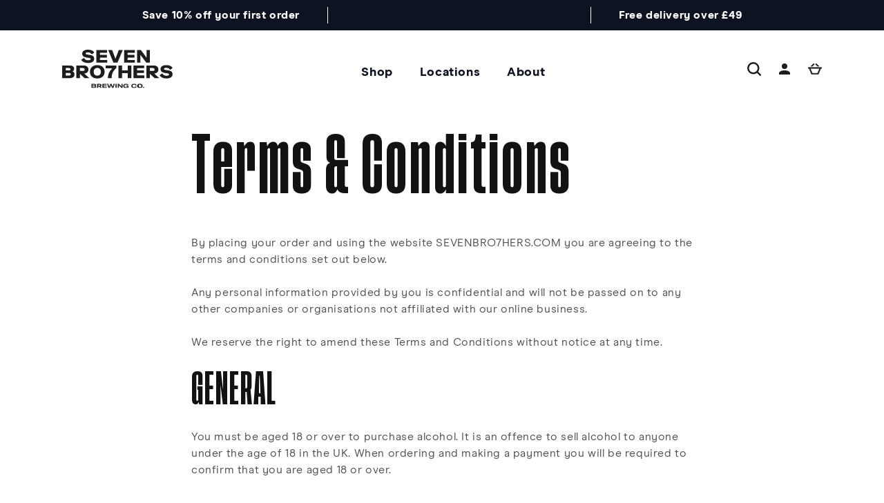

--- FILE ---
content_type: text/html; charset=utf-8
request_url: https://www.sevenbro7hers.com/pages/terms-conditions
body_size: 34059
content:
<!doctype html>
<html class="no-js" lang="en">
  <head>
    
<!-- Google Tag Manager -->
<script>(function(w,d,s,l,i){w[l]=w[l]||[];w[l].push({'gtm.start':
new Date().getTime(),event:'gtm.js'});var f=d.getElementsByTagName(s)[0],
j=d.createElement(s),dl=l!='dataLayer'?'&l='+l:'';j.async=true;j.src=
'https://www.googletagmanager.com/gtm.js?id='+i+dl;f.parentNode.insertBefore(j,f);
})(window,document,'script','dataLayer','GTM-52V62JC');</script>
<!-- End Google Tag Manager -->
    
    <meta charset="utf-8">
    <meta http-equiv="X-UA-Compatible" content="IE=edge">
    <meta name="viewport" content="width=device-width,initial-scale=1">
    <meta name="theme-color" content="">
    <link rel="canonical" href="https://www.sevenbro7hers.com/pages/terms-conditions">
    <link rel="preconnect" href="https://cdn.shopify.com" crossorigin><link rel="icon" type="image/png" href="//www.sevenbro7hers.com/cdn/shop/files/SB_SquareLogo2.png?crop=center&height=32&v=1683288372&width=32"><title>
      Terms &amp; Conditions | SEVEN BRO7HERS

    </title>

    
      <meta name="description" content="By placing your order and using the website SEVENBRO7HERS.COM you are agreeing to the terms and conditions set out below.Any personal information provided by you is confidential and will not be passed on to any other companies or organisations not affiliated with our online business.We reserve the right to amend these ">
    

    

<meta property="og:site_name" content="SEVEN BRO7HERS BREWING CO.">
<meta property="og:url" content="https://www.sevenbro7hers.com/pages/terms-conditions">
<meta property="og:title" content="Terms &amp; Conditions | SEVEN BRO7HERS">
<meta property="og:type" content="website">
<meta property="og:description" content="By placing your order and using the website SEVENBRO7HERS.COM you are agreeing to the terms and conditions set out below.Any personal information provided by you is confidential and will not be passed on to any other companies or organisations not affiliated with our online business.We reserve the right to amend these "><meta property="og:image" content="http://www.sevenbro7hers.com/cdn/shop/files/SB_logo_black.svg?height=628&pad_color=ffffff&v=1681723640&width=1200">
  <meta property="og:image:secure_url" content="https://www.sevenbro7hers.com/cdn/shop/files/SB_logo_black.svg?height=628&pad_color=ffffff&v=1681723640&width=1200">
  <meta property="og:image:width" content="1200">
  <meta property="og:image:height" content="628"><meta name="twitter:site" content="@sevenbro7hers?lang=en"><meta name="twitter:card" content="summary_large_image">
<meta name="twitter:title" content="Terms &amp; Conditions | SEVEN BRO7HERS">
<meta name="twitter:description" content="By placing your order and using the website SEVENBRO7HERS.COM you are agreeing to the terms and conditions set out below.Any personal information provided by you is confidential and will not be passed on to any other companies or organisations not affiliated with our online business.We reserve the right to amend these ">


    <!-- TrustBox script -->
    <script type="text/javascript" src="//widget.trustpilot.com/bootstrap/v5/tp.widget.bootstrap.min.js" async></script>


    <script src="//www.sevenbro7hers.com/cdn/shop/t/10/assets/constants.js?v=58251544750838685771713965790" defer="defer"></script>
    <script src="//www.sevenbro7hers.com/cdn/shop/t/10/assets/pubsub.js?v=158357773527763999511713965790" defer="defer"></script>
    <script src="//www.sevenbro7hers.com/cdn/shop/t/10/assets/global.js?v=52407153030514255311713965790" defer="defer"></script><script>window.performance && window.performance.mark && window.performance.mark('shopify.content_for_header.start');</script><meta name="google-site-verification" content="ZYWkcJci_kGZ5OKfVA1h9JeZFex-Te-51dKG49kQlVk">
<meta name="facebook-domain-verification" content="aswochdkj44df1t1u1pd6j7xsifpbg">
<meta id="shopify-digital-wallet" name="shopify-digital-wallet" content="/71627440406/digital_wallets/dialog">
<meta name="shopify-checkout-api-token" content="b45d47ae370cce83eb6c9f9722cffd9d">
<meta id="in-context-paypal-metadata" data-shop-id="71627440406" data-venmo-supported="false" data-environment="production" data-locale="en_US" data-paypal-v4="true" data-currency="GBP">
<script async="async" src="/checkouts/internal/preloads.js?locale=en-GB"></script>
<link rel="preconnect" href="https://shop.app" crossorigin="anonymous">
<script async="async" src="https://shop.app/checkouts/internal/preloads.js?locale=en-GB&shop_id=71627440406" crossorigin="anonymous"></script>
<script id="apple-pay-shop-capabilities" type="application/json">{"shopId":71627440406,"countryCode":"GB","currencyCode":"GBP","merchantCapabilities":["supports3DS"],"merchantId":"gid:\/\/shopify\/Shop\/71627440406","merchantName":"SEVEN BRO7HERS BREWING CO.","requiredBillingContactFields":["postalAddress","email","phone"],"requiredShippingContactFields":["postalAddress","email","phone"],"shippingType":"shipping","supportedNetworks":["visa","maestro","masterCard","amex","discover","elo"],"total":{"type":"pending","label":"SEVEN BRO7HERS BREWING CO.","amount":"1.00"},"shopifyPaymentsEnabled":true,"supportsSubscriptions":true}</script>
<script id="shopify-features" type="application/json">{"accessToken":"b45d47ae370cce83eb6c9f9722cffd9d","betas":["rich-media-storefront-analytics"],"domain":"www.sevenbro7hers.com","predictiveSearch":true,"shopId":71627440406,"locale":"en"}</script>
<script>var Shopify = Shopify || {};
Shopify.shop = "seven-brothers-brewery.myshopify.com";
Shopify.locale = "en";
Shopify.currency = {"active":"GBP","rate":"1.0"};
Shopify.country = "GB";
Shopify.theme = {"name":"SEVEN BRO7HERS - Apr 24 (11 Ctrl Room Hire)","id":167738376470,"schema_name":"Dawn","schema_version":"9.0.0","theme_store_id":887,"role":"main"};
Shopify.theme.handle = "null";
Shopify.theme.style = {"id":null,"handle":null};
Shopify.cdnHost = "www.sevenbro7hers.com/cdn";
Shopify.routes = Shopify.routes || {};
Shopify.routes.root = "/";</script>
<script type="module">!function(o){(o.Shopify=o.Shopify||{}).modules=!0}(window);</script>
<script>!function(o){function n(){var o=[];function n(){o.push(Array.prototype.slice.apply(arguments))}return n.q=o,n}var t=o.Shopify=o.Shopify||{};t.loadFeatures=n(),t.autoloadFeatures=n()}(window);</script>
<script>
  window.ShopifyPay = window.ShopifyPay || {};
  window.ShopifyPay.apiHost = "shop.app\/pay";
  window.ShopifyPay.redirectState = null;
</script>
<script id="shop-js-analytics" type="application/json">{"pageType":"page"}</script>
<script defer="defer" async type="module" src="//www.sevenbro7hers.com/cdn/shopifycloud/shop-js/modules/v2/client.init-shop-cart-sync_BN7fPSNr.en.esm.js"></script>
<script defer="defer" async type="module" src="//www.sevenbro7hers.com/cdn/shopifycloud/shop-js/modules/v2/chunk.common_Cbph3Kss.esm.js"></script>
<script defer="defer" async type="module" src="//www.sevenbro7hers.com/cdn/shopifycloud/shop-js/modules/v2/chunk.modal_DKumMAJ1.esm.js"></script>
<script type="module">
  await import("//www.sevenbro7hers.com/cdn/shopifycloud/shop-js/modules/v2/client.init-shop-cart-sync_BN7fPSNr.en.esm.js");
await import("//www.sevenbro7hers.com/cdn/shopifycloud/shop-js/modules/v2/chunk.common_Cbph3Kss.esm.js");
await import("//www.sevenbro7hers.com/cdn/shopifycloud/shop-js/modules/v2/chunk.modal_DKumMAJ1.esm.js");

  window.Shopify.SignInWithShop?.initShopCartSync?.({"fedCMEnabled":true,"windoidEnabled":true});

</script>
<script>
  window.Shopify = window.Shopify || {};
  if (!window.Shopify.featureAssets) window.Shopify.featureAssets = {};
  window.Shopify.featureAssets['shop-js'] = {"shop-cart-sync":["modules/v2/client.shop-cart-sync_CJVUk8Jm.en.esm.js","modules/v2/chunk.common_Cbph3Kss.esm.js","modules/v2/chunk.modal_DKumMAJ1.esm.js"],"init-fed-cm":["modules/v2/client.init-fed-cm_7Fvt41F4.en.esm.js","modules/v2/chunk.common_Cbph3Kss.esm.js","modules/v2/chunk.modal_DKumMAJ1.esm.js"],"init-shop-email-lookup-coordinator":["modules/v2/client.init-shop-email-lookup-coordinator_Cc088_bR.en.esm.js","modules/v2/chunk.common_Cbph3Kss.esm.js","modules/v2/chunk.modal_DKumMAJ1.esm.js"],"init-windoid":["modules/v2/client.init-windoid_hPopwJRj.en.esm.js","modules/v2/chunk.common_Cbph3Kss.esm.js","modules/v2/chunk.modal_DKumMAJ1.esm.js"],"shop-button":["modules/v2/client.shop-button_B0jaPSNF.en.esm.js","modules/v2/chunk.common_Cbph3Kss.esm.js","modules/v2/chunk.modal_DKumMAJ1.esm.js"],"shop-cash-offers":["modules/v2/client.shop-cash-offers_DPIskqss.en.esm.js","modules/v2/chunk.common_Cbph3Kss.esm.js","modules/v2/chunk.modal_DKumMAJ1.esm.js"],"shop-toast-manager":["modules/v2/client.shop-toast-manager_CK7RT69O.en.esm.js","modules/v2/chunk.common_Cbph3Kss.esm.js","modules/v2/chunk.modal_DKumMAJ1.esm.js"],"init-shop-cart-sync":["modules/v2/client.init-shop-cart-sync_BN7fPSNr.en.esm.js","modules/v2/chunk.common_Cbph3Kss.esm.js","modules/v2/chunk.modal_DKumMAJ1.esm.js"],"init-customer-accounts-sign-up":["modules/v2/client.init-customer-accounts-sign-up_CfPf4CXf.en.esm.js","modules/v2/client.shop-login-button_DeIztwXF.en.esm.js","modules/v2/chunk.common_Cbph3Kss.esm.js","modules/v2/chunk.modal_DKumMAJ1.esm.js"],"pay-button":["modules/v2/client.pay-button_CgIwFSYN.en.esm.js","modules/v2/chunk.common_Cbph3Kss.esm.js","modules/v2/chunk.modal_DKumMAJ1.esm.js"],"init-customer-accounts":["modules/v2/client.init-customer-accounts_DQ3x16JI.en.esm.js","modules/v2/client.shop-login-button_DeIztwXF.en.esm.js","modules/v2/chunk.common_Cbph3Kss.esm.js","modules/v2/chunk.modal_DKumMAJ1.esm.js"],"avatar":["modules/v2/client.avatar_BTnouDA3.en.esm.js"],"init-shop-for-new-customer-accounts":["modules/v2/client.init-shop-for-new-customer-accounts_CsZy_esa.en.esm.js","modules/v2/client.shop-login-button_DeIztwXF.en.esm.js","modules/v2/chunk.common_Cbph3Kss.esm.js","modules/v2/chunk.modal_DKumMAJ1.esm.js"],"shop-follow-button":["modules/v2/client.shop-follow-button_BRMJjgGd.en.esm.js","modules/v2/chunk.common_Cbph3Kss.esm.js","modules/v2/chunk.modal_DKumMAJ1.esm.js"],"checkout-modal":["modules/v2/client.checkout-modal_B9Drz_yf.en.esm.js","modules/v2/chunk.common_Cbph3Kss.esm.js","modules/v2/chunk.modal_DKumMAJ1.esm.js"],"shop-login-button":["modules/v2/client.shop-login-button_DeIztwXF.en.esm.js","modules/v2/chunk.common_Cbph3Kss.esm.js","modules/v2/chunk.modal_DKumMAJ1.esm.js"],"lead-capture":["modules/v2/client.lead-capture_DXYzFM3R.en.esm.js","modules/v2/chunk.common_Cbph3Kss.esm.js","modules/v2/chunk.modal_DKumMAJ1.esm.js"],"shop-login":["modules/v2/client.shop-login_CA5pJqmO.en.esm.js","modules/v2/chunk.common_Cbph3Kss.esm.js","modules/v2/chunk.modal_DKumMAJ1.esm.js"],"payment-terms":["modules/v2/client.payment-terms_BxzfvcZJ.en.esm.js","modules/v2/chunk.common_Cbph3Kss.esm.js","modules/v2/chunk.modal_DKumMAJ1.esm.js"]};
</script>
<script>(function() {
  var isLoaded = false;
  function asyncLoad() {
    if (isLoaded) return;
    isLoaded = true;
    var urls = ["https:\/\/ecommplugins-scripts.trustpilot.com\/v2.1\/js\/header.min.js?settings=eyJrZXkiOiJxN1pybDdFcFRrdTNoZXAxIiwicyI6Im5vbmUifQ==\u0026shop=seven-brothers-brewery.myshopify.com","https:\/\/ecommplugins-trustboxsettings.trustpilot.com\/seven-brothers-brewery.myshopify.com.js?settings=1751535271551\u0026shop=seven-brothers-brewery.myshopify.com","https:\/\/cdn-app.sealsubscriptions.com\/shopify\/public\/js\/sealsubscriptions.js?shop=seven-brothers-brewery.myshopify.com","https:\/\/ecommplugins-scripts.trustpilot.com\/v2.1\/js\/success.min.js?settings=eyJrZXkiOiJxN1pybDdFcFRrdTNoZXAxIiwicyI6Im5vbmUiLCJ0IjpbIm9yZGVycy9mdWxmaWxsZWQiXSwidiI6IiIsImEiOiJXb29Db21tZXJjZS02LjQuMCJ9\u0026shop=seven-brothers-brewery.myshopify.com"];
    for (var i = 0; i < urls.length; i++) {
      var s = document.createElement('script');
      s.type = 'text/javascript';
      s.async = true;
      s.src = urls[i];
      var x = document.getElementsByTagName('script')[0];
      x.parentNode.insertBefore(s, x);
    }
  };
  if(window.attachEvent) {
    window.attachEvent('onload', asyncLoad);
  } else {
    window.addEventListener('load', asyncLoad, false);
  }
})();</script>
<script id="__st">var __st={"a":71627440406,"offset":0,"reqid":"920fc100-f54f-4ea7-aaa7-278105fca6cb-1770146379","pageurl":"www.sevenbro7hers.com\/pages\/terms-conditions","s":"pages-116768538902","u":"9d7d92afb71a","p":"page","rtyp":"page","rid":116768538902};</script>
<script>window.ShopifyPaypalV4VisibilityTracking = true;</script>
<script id="captcha-bootstrap">!function(){'use strict';const t='contact',e='account',n='new_comment',o=[[t,t],['blogs',n],['comments',n],[t,'customer']],c=[[e,'customer_login'],[e,'guest_login'],[e,'recover_customer_password'],[e,'create_customer']],r=t=>t.map((([t,e])=>`form[action*='/${t}']:not([data-nocaptcha='true']) input[name='form_type'][value='${e}']`)).join(','),a=t=>()=>t?[...document.querySelectorAll(t)].map((t=>t.form)):[];function s(){const t=[...o],e=r(t);return a(e)}const i='password',u='form_key',d=['recaptcha-v3-token','g-recaptcha-response','h-captcha-response',i],f=()=>{try{return window.sessionStorage}catch{return}},m='__shopify_v',_=t=>t.elements[u];function p(t,e,n=!1){try{const o=window.sessionStorage,c=JSON.parse(o.getItem(e)),{data:r}=function(t){const{data:e,action:n}=t;return t[m]||n?{data:e,action:n}:{data:t,action:n}}(c);for(const[e,n]of Object.entries(r))t.elements[e]&&(t.elements[e].value=n);n&&o.removeItem(e)}catch(o){console.error('form repopulation failed',{error:o})}}const l='form_type',E='cptcha';function T(t){t.dataset[E]=!0}const w=window,h=w.document,L='Shopify',v='ce_forms',y='captcha';let A=!1;((t,e)=>{const n=(g='f06e6c50-85a8-45c8-87d0-21a2b65856fe',I='https://cdn.shopify.com/shopifycloud/storefront-forms-hcaptcha/ce_storefront_forms_captcha_hcaptcha.v1.5.2.iife.js',D={infoText:'Protected by hCaptcha',privacyText:'Privacy',termsText:'Terms'},(t,e,n)=>{const o=w[L][v],c=o.bindForm;if(c)return c(t,g,e,D).then(n);var r;o.q.push([[t,g,e,D],n]),r=I,A||(h.body.append(Object.assign(h.createElement('script'),{id:'captcha-provider',async:!0,src:r})),A=!0)});var g,I,D;w[L]=w[L]||{},w[L][v]=w[L][v]||{},w[L][v].q=[],w[L][y]=w[L][y]||{},w[L][y].protect=function(t,e){n(t,void 0,e),T(t)},Object.freeze(w[L][y]),function(t,e,n,w,h,L){const[v,y,A,g]=function(t,e,n){const i=e?o:[],u=t?c:[],d=[...i,...u],f=r(d),m=r(i),_=r(d.filter((([t,e])=>n.includes(e))));return[a(f),a(m),a(_),s()]}(w,h,L),I=t=>{const e=t.target;return e instanceof HTMLFormElement?e:e&&e.form},D=t=>v().includes(t);t.addEventListener('submit',(t=>{const e=I(t);if(!e)return;const n=D(e)&&!e.dataset.hcaptchaBound&&!e.dataset.recaptchaBound,o=_(e),c=g().includes(e)&&(!o||!o.value);(n||c)&&t.preventDefault(),c&&!n&&(function(t){try{if(!f())return;!function(t){const e=f();if(!e)return;const n=_(t);if(!n)return;const o=n.value;o&&e.removeItem(o)}(t);const e=Array.from(Array(32),(()=>Math.random().toString(36)[2])).join('');!function(t,e){_(t)||t.append(Object.assign(document.createElement('input'),{type:'hidden',name:u})),t.elements[u].value=e}(t,e),function(t,e){const n=f();if(!n)return;const o=[...t.querySelectorAll(`input[type='${i}']`)].map((({name:t})=>t)),c=[...d,...o],r={};for(const[a,s]of new FormData(t).entries())c.includes(a)||(r[a]=s);n.setItem(e,JSON.stringify({[m]:1,action:t.action,data:r}))}(t,e)}catch(e){console.error('failed to persist form',e)}}(e),e.submit())}));const S=(t,e)=>{t&&!t.dataset[E]&&(n(t,e.some((e=>e===t))),T(t))};for(const o of['focusin','change'])t.addEventListener(o,(t=>{const e=I(t);D(e)&&S(e,y())}));const B=e.get('form_key'),M=e.get(l),P=B&&M;t.addEventListener('DOMContentLoaded',(()=>{const t=y();if(P)for(const e of t)e.elements[l].value===M&&p(e,B);[...new Set([...A(),...v().filter((t=>'true'===t.dataset.shopifyCaptcha))])].forEach((e=>S(e,t)))}))}(h,new URLSearchParams(w.location.search),n,t,e,['guest_login'])})(!0,!0)}();</script>
<script integrity="sha256-4kQ18oKyAcykRKYeNunJcIwy7WH5gtpwJnB7kiuLZ1E=" data-source-attribution="shopify.loadfeatures" defer="defer" src="//www.sevenbro7hers.com/cdn/shopifycloud/storefront/assets/storefront/load_feature-a0a9edcb.js" crossorigin="anonymous"></script>
<script crossorigin="anonymous" defer="defer" src="//www.sevenbro7hers.com/cdn/shopifycloud/storefront/assets/shopify_pay/storefront-65b4c6d7.js?v=20250812"></script>
<script data-source-attribution="shopify.dynamic_checkout.dynamic.init">var Shopify=Shopify||{};Shopify.PaymentButton=Shopify.PaymentButton||{isStorefrontPortableWallets:!0,init:function(){window.Shopify.PaymentButton.init=function(){};var t=document.createElement("script");t.src="https://www.sevenbro7hers.com/cdn/shopifycloud/portable-wallets/latest/portable-wallets.en.js",t.type="module",document.head.appendChild(t)}};
</script>
<script data-source-attribution="shopify.dynamic_checkout.buyer_consent">
  function portableWalletsHideBuyerConsent(e){var t=document.getElementById("shopify-buyer-consent"),n=document.getElementById("shopify-subscription-policy-button");t&&n&&(t.classList.add("hidden"),t.setAttribute("aria-hidden","true"),n.removeEventListener("click",e))}function portableWalletsShowBuyerConsent(e){var t=document.getElementById("shopify-buyer-consent"),n=document.getElementById("shopify-subscription-policy-button");t&&n&&(t.classList.remove("hidden"),t.removeAttribute("aria-hidden"),n.addEventListener("click",e))}window.Shopify?.PaymentButton&&(window.Shopify.PaymentButton.hideBuyerConsent=portableWalletsHideBuyerConsent,window.Shopify.PaymentButton.showBuyerConsent=portableWalletsShowBuyerConsent);
</script>
<script data-source-attribution="shopify.dynamic_checkout.cart.bootstrap">document.addEventListener("DOMContentLoaded",(function(){function t(){return document.querySelector("shopify-accelerated-checkout-cart, shopify-accelerated-checkout")}if(t())Shopify.PaymentButton.init();else{new MutationObserver((function(e,n){t()&&(Shopify.PaymentButton.init(),n.disconnect())})).observe(document.body,{childList:!0,subtree:!0})}}));
</script>
<script id='scb4127' type='text/javascript' async='' src='https://www.sevenbro7hers.com/cdn/shopifycloud/privacy-banner/storefront-banner.js'></script><link id="shopify-accelerated-checkout-styles" rel="stylesheet" media="screen" href="https://www.sevenbro7hers.com/cdn/shopifycloud/portable-wallets/latest/accelerated-checkout-backwards-compat.css" crossorigin="anonymous">
<style id="shopify-accelerated-checkout-cart">
        #shopify-buyer-consent {
  margin-top: 1em;
  display: inline-block;
  width: 100%;
}

#shopify-buyer-consent.hidden {
  display: none;
}

#shopify-subscription-policy-button {
  background: none;
  border: none;
  padding: 0;
  text-decoration: underline;
  font-size: inherit;
  cursor: pointer;
}

#shopify-subscription-policy-button::before {
  box-shadow: none;
}

      </style>
<script id="sections-script" data-sections="header" defer="defer" src="//www.sevenbro7hers.com/cdn/shop/t/10/compiled_assets/scripts.js?v=4383"></script>
<script>window.performance && window.performance.mark && window.performance.mark('shopify.content_for_header.end');</script>


    <style data-shopify>
      
      
      
      
      

      :root {
        --font-body-family: "system_ui", -apple-system, 'Segoe UI', Roboto, 'Helvetica Neue', 'Noto Sans', 'Liberation Sans', Arial, sans-serif, 'Apple Color Emoji', 'Segoe UI Emoji', 'Segoe UI Symbol', 'Noto Color Emoji';
        --font-body-style: normal;
        --font-body-weight: 400;
        --font-body-weight-bold: 700;

        --font-heading-family: "system_ui", -apple-system, 'Segoe UI', Roboto, 'Helvetica Neue', 'Noto Sans', 'Liberation Sans', Arial, sans-serif, 'Apple Color Emoji', 'Segoe UI Emoji', 'Segoe UI Symbol', 'Noto Color Emoji';
        --font-heading-style: normal;
        --font-heading-weight: 400;

        --font-body-scale: 1.0;
        --font-heading-scale: 1.0;

        --color-base-text: 18, 18, 18;
        --color-shadow: 18, 18, 18;
        --color-base-background-1: 255, 255, 255;
        --color-base-background-2: 243, 243, 243;
        --color-base-solid-button-labels: 255, 255, 255;
        --color-base-outline-button-labels: 18, 18, 18;
        --color-base-accent-1: 18, 18, 18;
        --color-base-accent-2: 218, 49, 74;
        --payment-terms-background-color: #ffffff;

        --gradient-base-background-1: #ffffff;
        --gradient-base-background-2: #f3f3f3;
        --gradient-base-accent-1: #121212;
        --gradient-base-accent-2: #DA314A;

        --media-padding: px;
        --media-border-opacity: 0.05;
        --media-border-width: 1px;
        --media-radius: 0px;
        --media-shadow-opacity: 0.0;
        --media-shadow-horizontal-offset: 0px;
        --media-shadow-vertical-offset: 4px;
        --media-shadow-blur-radius: 5px;
        --media-shadow-visible: 0;

        --page-width: 120rem;
        --page-width-margin: 0rem;

        --product-card-image-padding: 0.0rem;
        --product-card-corner-radius: 0.0rem;
        --product-card-text-alignment: left;
        --product-card-border-width: 0.0rem;
        --product-card-border-opacity: 0.1;
        --product-card-shadow-opacity: 0.0;
        --product-card-shadow-visible: 0;
        --product-card-shadow-horizontal-offset: 0.0rem;
        --product-card-shadow-vertical-offset: 0.4rem;
        --product-card-shadow-blur-radius: 0.5rem;

        --collection-card-image-padding: 0.0rem;
        --collection-card-corner-radius: 0.0rem;
        --collection-card-text-alignment: left;
        --collection-card-border-width: 0.0rem;
        --collection-card-border-opacity: 0.1;
        --collection-card-shadow-opacity: 0.0;
        --collection-card-shadow-visible: 0;
        --collection-card-shadow-horizontal-offset: 0.0rem;
        --collection-card-shadow-vertical-offset: 0.4rem;
        --collection-card-shadow-blur-radius: 0.5rem;

        --blog-card-image-padding: 0.0rem;
        --blog-card-corner-radius: 0.0rem;
        --blog-card-text-alignment: left;
        --blog-card-border-width: 0.0rem;
        --blog-card-border-opacity: 0.1;
        --blog-card-shadow-opacity: 0.0;
        --blog-card-shadow-visible: 0;
        --blog-card-shadow-horizontal-offset: 0.0rem;
        --blog-card-shadow-vertical-offset: 0.4rem;
        --blog-card-shadow-blur-radius: 0.5rem;

        --badge-corner-radius: 4.0rem;

        --popup-border-width: 1px;
        --popup-border-opacity: 0.1;
        --popup-corner-radius: 0px;
        --popup-shadow-opacity: 0.0;
        --popup-shadow-horizontal-offset: 0px;
        --popup-shadow-vertical-offset: 4px;
        --popup-shadow-blur-radius: 5px;

        --drawer-border-width: 1px;
        --drawer-border-opacity: 0.1;
        --drawer-shadow-opacity: 0.0;
        --drawer-shadow-horizontal-offset: 0px;
        --drawer-shadow-vertical-offset: 4px;
        --drawer-shadow-blur-radius: 5px;

        --spacing-sections-desktop: 0px;
        --spacing-sections-mobile: 0px;

        --grid-desktop-vertical-spacing: 8px;
        --grid-desktop-horizontal-spacing: 8px;
        --grid-mobile-vertical-spacing: 4px;
        --grid-mobile-horizontal-spacing: 4px;

        --text-boxes-border-opacity: 0.1;
        --text-boxes-border-width: 0px;
        --text-boxes-radius: 0px;
        --text-boxes-shadow-opacity: 0.0;
        --text-boxes-shadow-visible: 0;
        --text-boxes-shadow-horizontal-offset: 0px;
        --text-boxes-shadow-vertical-offset: 4px;
        --text-boxes-shadow-blur-radius: 5px;

        --buttons-radius: 0px;
        --buttons-radius-outset: 0px;
        --buttons-border-width: 1px;
        --buttons-border-opacity: 1.0;
        --buttons-shadow-opacity: 0.0;
        --buttons-shadow-visible: 0;
        --buttons-shadow-horizontal-offset: 0px;
        --buttons-shadow-vertical-offset: 4px;
        --buttons-shadow-blur-radius: 5px;
        --buttons-border-offset: 0px;

        --inputs-radius: 0px;
        --inputs-border-width: 1px;
        --inputs-border-opacity: 0.55;
        --inputs-shadow-opacity: 0.0;
        --inputs-shadow-horizontal-offset: 0px;
        --inputs-margin-offset: 0px;
        --inputs-shadow-vertical-offset: 4px;
        --inputs-shadow-blur-radius: 5px;
        --inputs-radius-outset: 0px;

        --variant-pills-radius: 40px;
        --variant-pills-border-width: 1px;
        --variant-pills-border-opacity: 0.55;
        --variant-pills-shadow-opacity: 0.0;
        --variant-pills-shadow-horizontal-offset: 0px;
        --variant-pills-shadow-vertical-offset: 4px;
        --variant-pills-shadow-blur-radius: 5px;
      }

      *,
      *::before,
      *::after {
        box-sizing: inherit;
      }

      html {
        box-sizing: border-box;
        font-size: calc(var(--font-body-scale) * 62.5%);
        height: 100%;
      }

      body {
        display: grid;
        grid-template-rows: auto auto 1fr auto;
        grid-template-columns: 100%;
        min-height: 100%;
        margin: 0;
        font-size: 1.5rem;
        letter-spacing: 0.06rem;
        line-height: calc(1 + 0.8 / var(--font-body-scale));
        font-family: var(--font-body-family);
        font-style: var(--font-body-style);
        font-weight: var(--font-body-weight);
      }

      @media screen and (min-width: 750px) {
        body {
          font-size: 1.6rem;
        }
      }
    </style>

    <link href="//www.sevenbro7hers.com/cdn/shop/t/10/assets/base.css?v=158791191005205961341713965790" rel="stylesheet" type="text/css" media="all" />

    <link href="//www.sevenbro7hers.com/cdn/shop/t/10/assets/fonts.css?v=31579383604730164241713965790" rel="stylesheet" type="text/css" media="all" />
    <link href="//www.sevenbro7hers.com/cdn/shop/t/10/assets/app.css?v=94405849058939346091714045412" rel="stylesheet" type="text/css" media="all" />
<link rel="stylesheet" href="//www.sevenbro7hers.com/cdn/shop/t/10/assets/component-predictive-search.css?v=118923337488134913561713965790" media="print" onload="this.media='all'"><script>document.documentElement.className = document.documentElement.className.replace('no-js', 'js');
    if (Shopify.designMode) {
      document.documentElement.classList.add('shopify-design-mode');
    }
    </script>
  <!-- BEGIN app block: shopify://apps/klaviyo-email-marketing-sms/blocks/klaviyo-onsite-embed/2632fe16-c075-4321-a88b-50b567f42507 -->












  <script async src="https://static.klaviyo.com/onsite/js/SzajC3/klaviyo.js?company_id=SzajC3"></script>
  <script>!function(){if(!window.klaviyo){window._klOnsite=window._klOnsite||[];try{window.klaviyo=new Proxy({},{get:function(n,i){return"push"===i?function(){var n;(n=window._klOnsite).push.apply(n,arguments)}:function(){for(var n=arguments.length,o=new Array(n),w=0;w<n;w++)o[w]=arguments[w];var t="function"==typeof o[o.length-1]?o.pop():void 0,e=new Promise((function(n){window._klOnsite.push([i].concat(o,[function(i){t&&t(i),n(i)}]))}));return e}}})}catch(n){window.klaviyo=window.klaviyo||[],window.klaviyo.push=function(){var n;(n=window._klOnsite).push.apply(n,arguments)}}}}();</script>

  




  <script>
    window.klaviyoReviewsProductDesignMode = false
  </script>







<!-- END app block --><!-- BEGIN app block: shopify://apps/nerdy-form-builder/blocks/app-embed-block/69a5a9d9-7d66-4c42-a315-78fd5ac4e441 --><script id="nf-app-data" type="text/javascript">
    

    window['nf-no-request-mode'] = true;
    window['nfn-forms'] = [];
    const nfFormsObj = JSON.parse('[]');
    const nfFormKeys = Object.keys(nfFormsObj);
    nfFormKeys.forEach((key) => {
      window['nfn-forms'][key] = nfFormsObj[key];
    });

    window['nf-widget-url'] = 'https://cdn.shopify.com/extensions/019b2c57-11ce-757a-8c9a-e6f3e70f70f9/nerdy-form-builder-42/assets/nerdy_form_widget.js';
</script>
<script id="nf-init" src="https://cdn.shopify.com/extensions/019b2c57-11ce-757a-8c9a-e6f3e70f70f9/nerdy-form-builder-42/assets/nerdy_form_init.js" defer></script>
<script id="nf-widget" src="https://cdn.shopify.com/extensions/019b2c57-11ce-757a-8c9a-e6f3e70f70f9/nerdy-form-builder-42/assets/nerdy_form_widget.js" defer></script>

<!-- END app block --><link href="https://cdn.shopify.com/extensions/019b2c57-11ce-757a-8c9a-e6f3e70f70f9/nerdy-form-builder-42/assets/widget.css" rel="stylesheet" type="text/css" media="all">
<script src="https://cdn.shopify.com/extensions/019b20db-86ea-7f60-a5ac-efd39c1e2d01/appointment-booking-appointo-87/assets/appointo_bundle.js" type="text/javascript" defer="defer"></script>
<link href="https://monorail-edge.shopifysvc.com" rel="dns-prefetch">
<script>(function(){if ("sendBeacon" in navigator && "performance" in window) {try {var session_token_from_headers = performance.getEntriesByType('navigation')[0].serverTiming.find(x => x.name == '_s').description;} catch {var session_token_from_headers = undefined;}var session_cookie_matches = document.cookie.match(/_shopify_s=([^;]*)/);var session_token_from_cookie = session_cookie_matches && session_cookie_matches.length === 2 ? session_cookie_matches[1] : "";var session_token = session_token_from_headers || session_token_from_cookie || "";function handle_abandonment_event(e) {var entries = performance.getEntries().filter(function(entry) {return /monorail-edge.shopifysvc.com/.test(entry.name);});if (!window.abandonment_tracked && entries.length === 0) {window.abandonment_tracked = true;var currentMs = Date.now();var navigation_start = performance.timing.navigationStart;var payload = {shop_id: 71627440406,url: window.location.href,navigation_start,duration: currentMs - navigation_start,session_token,page_type: "page"};window.navigator.sendBeacon("https://monorail-edge.shopifysvc.com/v1/produce", JSON.stringify({schema_id: "online_store_buyer_site_abandonment/1.1",payload: payload,metadata: {event_created_at_ms: currentMs,event_sent_at_ms: currentMs}}));}}window.addEventListener('pagehide', handle_abandonment_event);}}());</script>
<script id="web-pixels-manager-setup">(function e(e,d,r,n,o){if(void 0===o&&(o={}),!Boolean(null===(a=null===(i=window.Shopify)||void 0===i?void 0:i.analytics)||void 0===a?void 0:a.replayQueue)){var i,a;window.Shopify=window.Shopify||{};var t=window.Shopify;t.analytics=t.analytics||{};var s=t.analytics;s.replayQueue=[],s.publish=function(e,d,r){return s.replayQueue.push([e,d,r]),!0};try{self.performance.mark("wpm:start")}catch(e){}var l=function(){var e={modern:/Edge?\/(1{2}[4-9]|1[2-9]\d|[2-9]\d{2}|\d{4,})\.\d+(\.\d+|)|Firefox\/(1{2}[4-9]|1[2-9]\d|[2-9]\d{2}|\d{4,})\.\d+(\.\d+|)|Chrom(ium|e)\/(9{2}|\d{3,})\.\d+(\.\d+|)|(Maci|X1{2}).+ Version\/(15\.\d+|(1[6-9]|[2-9]\d|\d{3,})\.\d+)([,.]\d+|)( \(\w+\)|)( Mobile\/\w+|) Safari\/|Chrome.+OPR\/(9{2}|\d{3,})\.\d+\.\d+|(CPU[ +]OS|iPhone[ +]OS|CPU[ +]iPhone|CPU IPhone OS|CPU iPad OS)[ +]+(15[._]\d+|(1[6-9]|[2-9]\d|\d{3,})[._]\d+)([._]\d+|)|Android:?[ /-](13[3-9]|1[4-9]\d|[2-9]\d{2}|\d{4,})(\.\d+|)(\.\d+|)|Android.+Firefox\/(13[5-9]|1[4-9]\d|[2-9]\d{2}|\d{4,})\.\d+(\.\d+|)|Android.+Chrom(ium|e)\/(13[3-9]|1[4-9]\d|[2-9]\d{2}|\d{4,})\.\d+(\.\d+|)|SamsungBrowser\/([2-9]\d|\d{3,})\.\d+/,legacy:/Edge?\/(1[6-9]|[2-9]\d|\d{3,})\.\d+(\.\d+|)|Firefox\/(5[4-9]|[6-9]\d|\d{3,})\.\d+(\.\d+|)|Chrom(ium|e)\/(5[1-9]|[6-9]\d|\d{3,})\.\d+(\.\d+|)([\d.]+$|.*Safari\/(?![\d.]+ Edge\/[\d.]+$))|(Maci|X1{2}).+ Version\/(10\.\d+|(1[1-9]|[2-9]\d|\d{3,})\.\d+)([,.]\d+|)( \(\w+\)|)( Mobile\/\w+|) Safari\/|Chrome.+OPR\/(3[89]|[4-9]\d|\d{3,})\.\d+\.\d+|(CPU[ +]OS|iPhone[ +]OS|CPU[ +]iPhone|CPU IPhone OS|CPU iPad OS)[ +]+(10[._]\d+|(1[1-9]|[2-9]\d|\d{3,})[._]\d+)([._]\d+|)|Android:?[ /-](13[3-9]|1[4-9]\d|[2-9]\d{2}|\d{4,})(\.\d+|)(\.\d+|)|Mobile Safari.+OPR\/([89]\d|\d{3,})\.\d+\.\d+|Android.+Firefox\/(13[5-9]|1[4-9]\d|[2-9]\d{2}|\d{4,})\.\d+(\.\d+|)|Android.+Chrom(ium|e)\/(13[3-9]|1[4-9]\d|[2-9]\d{2}|\d{4,})\.\d+(\.\d+|)|Android.+(UC? ?Browser|UCWEB|U3)[ /]?(15\.([5-9]|\d{2,})|(1[6-9]|[2-9]\d|\d{3,})\.\d+)\.\d+|SamsungBrowser\/(5\.\d+|([6-9]|\d{2,})\.\d+)|Android.+MQ{2}Browser\/(14(\.(9|\d{2,})|)|(1[5-9]|[2-9]\d|\d{3,})(\.\d+|))(\.\d+|)|K[Aa][Ii]OS\/(3\.\d+|([4-9]|\d{2,})\.\d+)(\.\d+|)/},d=e.modern,r=e.legacy,n=navigator.userAgent;return n.match(d)?"modern":n.match(r)?"legacy":"unknown"}(),u="modern"===l?"modern":"legacy",c=(null!=n?n:{modern:"",legacy:""})[u],f=function(e){return[e.baseUrl,"/wpm","/b",e.hashVersion,"modern"===e.buildTarget?"m":"l",".js"].join("")}({baseUrl:d,hashVersion:r,buildTarget:u}),m=function(e){var d=e.version,r=e.bundleTarget,n=e.surface,o=e.pageUrl,i=e.monorailEndpoint;return{emit:function(e){var a=e.status,t=e.errorMsg,s=(new Date).getTime(),l=JSON.stringify({metadata:{event_sent_at_ms:s},events:[{schema_id:"web_pixels_manager_load/3.1",payload:{version:d,bundle_target:r,page_url:o,status:a,surface:n,error_msg:t},metadata:{event_created_at_ms:s}}]});if(!i)return console&&console.warn&&console.warn("[Web Pixels Manager] No Monorail endpoint provided, skipping logging."),!1;try{return self.navigator.sendBeacon.bind(self.navigator)(i,l)}catch(e){}var u=new XMLHttpRequest;try{return u.open("POST",i,!0),u.setRequestHeader("Content-Type","text/plain"),u.send(l),!0}catch(e){return console&&console.warn&&console.warn("[Web Pixels Manager] Got an unhandled error while logging to Monorail."),!1}}}}({version:r,bundleTarget:l,surface:e.surface,pageUrl:self.location.href,monorailEndpoint:e.monorailEndpoint});try{o.browserTarget=l,function(e){var d=e.src,r=e.async,n=void 0===r||r,o=e.onload,i=e.onerror,a=e.sri,t=e.scriptDataAttributes,s=void 0===t?{}:t,l=document.createElement("script"),u=document.querySelector("head"),c=document.querySelector("body");if(l.async=n,l.src=d,a&&(l.integrity=a,l.crossOrigin="anonymous"),s)for(var f in s)if(Object.prototype.hasOwnProperty.call(s,f))try{l.dataset[f]=s[f]}catch(e){}if(o&&l.addEventListener("load",o),i&&l.addEventListener("error",i),u)u.appendChild(l);else{if(!c)throw new Error("Did not find a head or body element to append the script");c.appendChild(l)}}({src:f,async:!0,onload:function(){if(!function(){var e,d;return Boolean(null===(d=null===(e=window.Shopify)||void 0===e?void 0:e.analytics)||void 0===d?void 0:d.initialized)}()){var d=window.webPixelsManager.init(e)||void 0;if(d){var r=window.Shopify.analytics;r.replayQueue.forEach((function(e){var r=e[0],n=e[1],o=e[2];d.publishCustomEvent(r,n,o)})),r.replayQueue=[],r.publish=d.publishCustomEvent,r.visitor=d.visitor,r.initialized=!0}}},onerror:function(){return m.emit({status:"failed",errorMsg:"".concat(f," has failed to load")})},sri:function(e){var d=/^sha384-[A-Za-z0-9+/=]+$/;return"string"==typeof e&&d.test(e)}(c)?c:"",scriptDataAttributes:o}),m.emit({status:"loading"})}catch(e){m.emit({status:"failed",errorMsg:(null==e?void 0:e.message)||"Unknown error"})}}})({shopId: 71627440406,storefrontBaseUrl: "https://www.sevenbro7hers.com",extensionsBaseUrl: "https://extensions.shopifycdn.com/cdn/shopifycloud/web-pixels-manager",monorailEndpoint: "https://monorail-edge.shopifysvc.com/unstable/produce_batch",surface: "storefront-renderer",enabledBetaFlags: ["2dca8a86"],webPixelsConfigList: [{"id":"2516844926","configuration":"{\"accountID\":\"SzajC3\",\"webPixelConfig\":\"eyJlbmFibGVBZGRlZFRvQ2FydEV2ZW50cyI6IHRydWV9\"}","eventPayloadVersion":"v1","runtimeContext":"STRICT","scriptVersion":"524f6c1ee37bacdca7657a665bdca589","type":"APP","apiClientId":123074,"privacyPurposes":["ANALYTICS","MARKETING"],"dataSharingAdjustments":{"protectedCustomerApprovalScopes":["read_customer_address","read_customer_email","read_customer_name","read_customer_personal_data","read_customer_phone"]}},{"id":"898204030","configuration":"{\"config\":\"{\\\"google_tag_ids\\\":[\\\"AW-967039786\\\",\\\"GT-WKGBZF3\\\"],\\\"target_country\\\":\\\"GB\\\",\\\"gtag_events\\\":[{\\\"type\\\":\\\"search\\\",\\\"action_label\\\":\\\"G-RYG64YE84X\\\"},{\\\"type\\\":\\\"begin_checkout\\\",\\\"action_label\\\":\\\"G-RYG64YE84X\\\"},{\\\"type\\\":\\\"view_item\\\",\\\"action_label\\\":[\\\"G-RYG64YE84X\\\",\\\"MC-3SXPYXC33X\\\"]},{\\\"type\\\":\\\"purchase\\\",\\\"action_label\\\":[\\\"G-RYG64YE84X\\\",\\\"MC-3SXPYXC33X\\\",\\\"AW-967039786\\\/F_5rCL-lo7YDEKq2j80D\\\"]},{\\\"type\\\":\\\"page_view\\\",\\\"action_label\\\":[\\\"G-RYG64YE84X\\\",\\\"MC-3SXPYXC33X\\\"]},{\\\"type\\\":\\\"add_payment_info\\\",\\\"action_label\\\":\\\"G-RYG64YE84X\\\"},{\\\"type\\\":\\\"add_to_cart\\\",\\\"action_label\\\":\\\"G-RYG64YE84X\\\"}],\\\"enable_monitoring_mode\\\":false}\"}","eventPayloadVersion":"v1","runtimeContext":"OPEN","scriptVersion":"b2a88bafab3e21179ed38636efcd8a93","type":"APP","apiClientId":1780363,"privacyPurposes":[],"dataSharingAdjustments":{"protectedCustomerApprovalScopes":["read_customer_address","read_customer_email","read_customer_name","read_customer_personal_data","read_customer_phone"]}},{"id":"350781718","configuration":"{\"pixel_id\":\"680436722837086\",\"pixel_type\":\"facebook_pixel\",\"metaapp_system_user_token\":\"-\"}","eventPayloadVersion":"v1","runtimeContext":"OPEN","scriptVersion":"ca16bc87fe92b6042fbaa3acc2fbdaa6","type":"APP","apiClientId":2329312,"privacyPurposes":["ANALYTICS","MARKETING","SALE_OF_DATA"],"dataSharingAdjustments":{"protectedCustomerApprovalScopes":["read_customer_address","read_customer_email","read_customer_name","read_customer_personal_data","read_customer_phone"]}},{"id":"shopify-app-pixel","configuration":"{}","eventPayloadVersion":"v1","runtimeContext":"STRICT","scriptVersion":"0450","apiClientId":"shopify-pixel","type":"APP","privacyPurposes":["ANALYTICS","MARKETING"]},{"id":"shopify-custom-pixel","eventPayloadVersion":"v1","runtimeContext":"LAX","scriptVersion":"0450","apiClientId":"shopify-pixel","type":"CUSTOM","privacyPurposes":["ANALYTICS","MARKETING"]}],isMerchantRequest: false,initData: {"shop":{"name":"SEVEN BRO7HERS BREWING CO.","paymentSettings":{"currencyCode":"GBP"},"myshopifyDomain":"seven-brothers-brewery.myshopify.com","countryCode":"GB","storefrontUrl":"https:\/\/www.sevenbro7hers.com"},"customer":null,"cart":null,"checkout":null,"productVariants":[],"purchasingCompany":null},},"https://www.sevenbro7hers.com/cdn","3918e4e0wbf3ac3cepc5707306mb02b36c6",{"modern":"","legacy":""},{"shopId":"71627440406","storefrontBaseUrl":"https:\/\/www.sevenbro7hers.com","extensionBaseUrl":"https:\/\/extensions.shopifycdn.com\/cdn\/shopifycloud\/web-pixels-manager","surface":"storefront-renderer","enabledBetaFlags":"[\"2dca8a86\"]","isMerchantRequest":"false","hashVersion":"3918e4e0wbf3ac3cepc5707306mb02b36c6","publish":"custom","events":"[[\"page_viewed\",{}]]"});</script><script>
  window.ShopifyAnalytics = window.ShopifyAnalytics || {};
  window.ShopifyAnalytics.meta = window.ShopifyAnalytics.meta || {};
  window.ShopifyAnalytics.meta.currency = 'GBP';
  var meta = {"page":{"pageType":"page","resourceType":"page","resourceId":116768538902,"requestId":"920fc100-f54f-4ea7-aaa7-278105fca6cb-1770146379"}};
  for (var attr in meta) {
    window.ShopifyAnalytics.meta[attr] = meta[attr];
  }
</script>
<script class="analytics">
  (function () {
    var customDocumentWrite = function(content) {
      var jquery = null;

      if (window.jQuery) {
        jquery = window.jQuery;
      } else if (window.Checkout && window.Checkout.$) {
        jquery = window.Checkout.$;
      }

      if (jquery) {
        jquery('body').append(content);
      }
    };

    var hasLoggedConversion = function(token) {
      if (token) {
        return document.cookie.indexOf('loggedConversion=' + token) !== -1;
      }
      return false;
    }

    var setCookieIfConversion = function(token) {
      if (token) {
        var twoMonthsFromNow = new Date(Date.now());
        twoMonthsFromNow.setMonth(twoMonthsFromNow.getMonth() + 2);

        document.cookie = 'loggedConversion=' + token + '; expires=' + twoMonthsFromNow;
      }
    }

    var trekkie = window.ShopifyAnalytics.lib = window.trekkie = window.trekkie || [];
    if (trekkie.integrations) {
      return;
    }
    trekkie.methods = [
      'identify',
      'page',
      'ready',
      'track',
      'trackForm',
      'trackLink'
    ];
    trekkie.factory = function(method) {
      return function() {
        var args = Array.prototype.slice.call(arguments);
        args.unshift(method);
        trekkie.push(args);
        return trekkie;
      };
    };
    for (var i = 0; i < trekkie.methods.length; i++) {
      var key = trekkie.methods[i];
      trekkie[key] = trekkie.factory(key);
    }
    trekkie.load = function(config) {
      trekkie.config = config || {};
      trekkie.config.initialDocumentCookie = document.cookie;
      var first = document.getElementsByTagName('script')[0];
      var script = document.createElement('script');
      script.type = 'text/javascript';
      script.onerror = function(e) {
        var scriptFallback = document.createElement('script');
        scriptFallback.type = 'text/javascript';
        scriptFallback.onerror = function(error) {
                var Monorail = {
      produce: function produce(monorailDomain, schemaId, payload) {
        var currentMs = new Date().getTime();
        var event = {
          schema_id: schemaId,
          payload: payload,
          metadata: {
            event_created_at_ms: currentMs,
            event_sent_at_ms: currentMs
          }
        };
        return Monorail.sendRequest("https://" + monorailDomain + "/v1/produce", JSON.stringify(event));
      },
      sendRequest: function sendRequest(endpointUrl, payload) {
        // Try the sendBeacon API
        if (window && window.navigator && typeof window.navigator.sendBeacon === 'function' && typeof window.Blob === 'function' && !Monorail.isIos12()) {
          var blobData = new window.Blob([payload], {
            type: 'text/plain'
          });

          if (window.navigator.sendBeacon(endpointUrl, blobData)) {
            return true;
          } // sendBeacon was not successful

        } // XHR beacon

        var xhr = new XMLHttpRequest();

        try {
          xhr.open('POST', endpointUrl);
          xhr.setRequestHeader('Content-Type', 'text/plain');
          xhr.send(payload);
        } catch (e) {
          console.log(e);
        }

        return false;
      },
      isIos12: function isIos12() {
        return window.navigator.userAgent.lastIndexOf('iPhone; CPU iPhone OS 12_') !== -1 || window.navigator.userAgent.lastIndexOf('iPad; CPU OS 12_') !== -1;
      }
    };
    Monorail.produce('monorail-edge.shopifysvc.com',
      'trekkie_storefront_load_errors/1.1',
      {shop_id: 71627440406,
      theme_id: 167738376470,
      app_name: "storefront",
      context_url: window.location.href,
      source_url: "//www.sevenbro7hers.com/cdn/s/trekkie.storefront.b37867e0a413f1c9ade9179965a3871208e6387b.min.js"});

        };
        scriptFallback.async = true;
        scriptFallback.src = '//www.sevenbro7hers.com/cdn/s/trekkie.storefront.b37867e0a413f1c9ade9179965a3871208e6387b.min.js';
        first.parentNode.insertBefore(scriptFallback, first);
      };
      script.async = true;
      script.src = '//www.sevenbro7hers.com/cdn/s/trekkie.storefront.b37867e0a413f1c9ade9179965a3871208e6387b.min.js';
      first.parentNode.insertBefore(script, first);
    };
    trekkie.load(
      {"Trekkie":{"appName":"storefront","development":false,"defaultAttributes":{"shopId":71627440406,"isMerchantRequest":null,"themeId":167738376470,"themeCityHash":"18426928079353738583","contentLanguage":"en","currency":"GBP","eventMetadataId":"311cbf05-1b1b-437c-afc0-020e9f8ac8e2"},"isServerSideCookieWritingEnabled":true,"monorailRegion":"shop_domain","enabledBetaFlags":["65f19447","b5387b81"]},"Session Attribution":{},"S2S":{"facebookCapiEnabled":true,"source":"trekkie-storefront-renderer","apiClientId":580111}}
    );

    var loaded = false;
    trekkie.ready(function() {
      if (loaded) return;
      loaded = true;

      window.ShopifyAnalytics.lib = window.trekkie;

      var originalDocumentWrite = document.write;
      document.write = customDocumentWrite;
      try { window.ShopifyAnalytics.merchantGoogleAnalytics.call(this); } catch(error) {};
      document.write = originalDocumentWrite;

      window.ShopifyAnalytics.lib.page(null,{"pageType":"page","resourceType":"page","resourceId":116768538902,"requestId":"920fc100-f54f-4ea7-aaa7-278105fca6cb-1770146379","shopifyEmitted":true});

      var match = window.location.pathname.match(/checkouts\/(.+)\/(thank_you|post_purchase)/)
      var token = match? match[1]: undefined;
      if (!hasLoggedConversion(token)) {
        setCookieIfConversion(token);
        
      }
    });


        var eventsListenerScript = document.createElement('script');
        eventsListenerScript.async = true;
        eventsListenerScript.src = "//www.sevenbro7hers.com/cdn/shopifycloud/storefront/assets/shop_events_listener-3da45d37.js";
        document.getElementsByTagName('head')[0].appendChild(eventsListenerScript);

})();</script>
<script
  defer
  src="https://www.sevenbro7hers.com/cdn/shopifycloud/perf-kit/shopify-perf-kit-3.1.0.min.js"
  data-application="storefront-renderer"
  data-shop-id="71627440406"
  data-render-region="gcp-us-east1"
  data-page-type="page"
  data-theme-instance-id="167738376470"
  data-theme-name="Dawn"
  data-theme-version="9.0.0"
  data-monorail-region="shop_domain"
  data-resource-timing-sampling-rate="10"
  data-shs="true"
  data-shs-beacon="true"
  data-shs-export-with-fetch="true"
  data-shs-logs-sample-rate="1"
  data-shs-beacon-endpoint="https://www.sevenbro7hers.com/api/collect"
></script>
</head>

  <body class="gradient">

<!-- Google Tag Manager (noscript) -->
<noscript><iframe src="https://www.googletagmanager.com/ns.html?id=GTM-52V62JC"
height="0" width="0" style="display:none;visibility:hidden"></iframe></noscript>
<!-- End Google Tag Manager (noscript) -->

<!-- Copyright FeedArmy 2022 Version 3.18 -->
<!-- FeedArmy tutorial found at https://feedarmy.com/kb/shopify-microdata-for-google-shopping/ -->

<!-- CODE SETTINGS START -->
<!-- CODE SETTINGS START -->

<!-- Please add your alpha2 code, you can find it here: https://help.shopify.com/en/api/custom-storefronts/storefront-api/reference/enum/countrycode --><!-- set your product id values are default, product_id, parent_id, sku--><!-- CODE SETTINGS END -->
<!-- CODE SETTINGS END -->

<!-- ==================================== -->
<!-- DO NOT EDIT ANYTHING BELOW THIS LINE --><!-- Copyright FeedArmy 2022 Version 3.18 -->
    
    <a class="skip-to-content-link button visually-hidden" href="#MainContent">
      Skip to content
    </a><!-- BEGIN sections: header-group -->
<div id="shopify-section-sections--22568318468374__announcement-bar" class="shopify-section shopify-section-group-header-group"><style>
  .announcement-bar > *:not(:last-child) {
    border-right: 1px solid white;
  }

  @media(max-width: 750px){
    .announcement-bar > *:first-child, .announcement-bar > *:last-child {
      display: none;
    }
    .announcement-bar > *{
      border-right: none!important;
    }
  }
</style>

<div class="announcement-bar x-bg-black x-flex x-items-center x-justify-center x-py-4" role="region"
     aria-label="Announcement" ><div class=" x-px-16">
            <p class=" x-text-white modern-era-extra-bold center">
              Save 10% off your first order
</p>
          </div><div class="x-px-16 x-flex x-items-center">
          <!-- TrustBox widget - Micro Star -->
<div class="trustpilot-widget" data-locale="en-GB" data-template-id="5419b732fbfb950b10de65e5" data-businessunit-id="6125f77d9ca3fa001d3d4c96" data-style-height="24px" data-style-width="100%" data-theme="dark">
  <a href="https://uk.trustpilot.com/review/www.sevenbro7hers.com" target="_blank" rel="noopener">Trustpilot</a>
</div>
<!-- End TrustBox widget -->
        </div><div class=" x-px-16">
            <p class=" x-text-white modern-era-extra-bold center">
              Free delivery over £49
</p>
          </div></div>


</div><div id="shopify-section-sections--22568318468374__header" class="shopify-section shopify-section-group-header-group section-header"><link rel="stylesheet" href="//www.sevenbro7hers.com/cdn/shop/t/10/assets/component-list-menu.css?v=151968516119678728991713965790" media="print" onload="this.media='all'">
<link rel="stylesheet" href="//www.sevenbro7hers.com/cdn/shop/t/10/assets/component-search.css?v=130382253973794904871713965790" media="print" onload="this.media='all'">
<link rel="stylesheet" href="//www.sevenbro7hers.com/cdn/shop/t/10/assets/component-menu-drawer.css?v=88984841313986568581713965790" media="print" onload="this.media='all'">
<link rel="stylesheet" href="//www.sevenbro7hers.com/cdn/shop/t/10/assets/component-cart-notification.css?v=54116361853792938221713965790" media="print" onload="this.media='all'">
<link rel="stylesheet" href="//www.sevenbro7hers.com/cdn/shop/t/10/assets/component-cart-items.css?v=4628327769354762111713965790" media="print" onload="this.media='all'"><link rel="stylesheet" href="//www.sevenbro7hers.com/cdn/shop/t/10/assets/component-price.css?v=65402837579211014041713965790" media="print" onload="this.media='all'">
  <link rel="stylesheet" href="//www.sevenbro7hers.com/cdn/shop/t/10/assets/component-loading-overlay.css?v=43236910203777044501713965790" media="print" onload="this.media='all'"><link rel="stylesheet" href="//www.sevenbro7hers.com/cdn/shop/t/10/assets/component-mega-menu.css?v=103878666921537617161713965790" media="print" onload="this.media='all'">
  <noscript><link href="//www.sevenbro7hers.com/cdn/shop/t/10/assets/component-mega-menu.css?v=103878666921537617161713965790" rel="stylesheet" type="text/css" media="all" /></noscript><link href="//www.sevenbro7hers.com/cdn/shop/t/10/assets/component-localization-form.css?v=141485918154071826011713965790" rel="stylesheet" type="text/css" media="all" />
<noscript><link href="//www.sevenbro7hers.com/cdn/shop/t/10/assets/component-list-menu.css?v=151968516119678728991713965790" rel="stylesheet" type="text/css" media="all" /></noscript>
<noscript><link href="//www.sevenbro7hers.com/cdn/shop/t/10/assets/component-search.css?v=130382253973794904871713965790" rel="stylesheet" type="text/css" media="all" /></noscript>
<noscript><link href="//www.sevenbro7hers.com/cdn/shop/t/10/assets/component-menu-drawer.css?v=88984841313986568581713965790" rel="stylesheet" type="text/css" media="all" /></noscript>
<noscript><link href="//www.sevenbro7hers.com/cdn/shop/t/10/assets/component-cart-notification.css?v=54116361853792938221713965790" rel="stylesheet" type="text/css" media="all" /></noscript>
<noscript><link href="//www.sevenbro7hers.com/cdn/shop/t/10/assets/component-cart-items.css?v=4628327769354762111713965790" rel="stylesheet" type="text/css" media="all" /></noscript>

<style>
  header-drawer {
    justify-self: start;
    margin-left: -1.2rem;
  }@media screen and (min-width: 990px) {
      header-drawer {
        display: none;
      }
    }.menu-drawer-container {
    display: flex;
  }

  .list-menu {
    list-style: none;
    padding: 0;
    margin: 0;
  }

  .list-menu--inline {
    display: inline-flex;
    flex-wrap: wrap;
  }

  summary.list-menu__item {
    padding-right: 2.7rem;
  }

  .list-menu__item {
    display: flex;
    align-items: center;
    line-height: calc(1 + 0.3 / var(--font-body-scale));
  }

  .list-menu__item--link {
    text-decoration: none;
    padding-bottom: 1rem;
    padding-top: 1rem;
    line-height: calc(1 + 0.8 / var(--font-body-scale));
  }

  @media screen and (min-width: 750px) {
    .list-menu__item--link {
      padding-bottom: 0.5rem;
      padding-top: 0.5rem;
    }
  }
</style><style data-shopify>.header {
    padding-top: 10px;
    padding-bottom: 10px;
  }

  .section-header {
    position: sticky; /* This is for fixing a Safari z-index issue. PR #2147 */
    margin-bottom: 0px;
  }

  @media screen and (min-width: 750px) {
    .section-header {
      margin-bottom: 0px;
    }
  }

  @media screen and (min-width: 990px) {
    .header {
      padding-top: 20px;
      padding-bottom: 20px;
    }
  }</style><script src="//www.sevenbro7hers.com/cdn/shop/t/10/assets/details-disclosure.js?v=13653116266235556501713965790" defer="defer"></script>
<script src="//www.sevenbro7hers.com/cdn/shop/t/10/assets/details-modal.js?v=25581673532751508451713965790" defer="defer"></script>
<script src="//www.sevenbro7hers.com/cdn/shop/t/10/assets/cart-notification.js?v=133508293167896966491713965790" defer="defer"></script>
<script src="//www.sevenbro7hers.com/cdn/shop/t/10/assets/search-form.js?v=133129549252120666541713965790" defer="defer"></script><script src="//www.sevenbro7hers.com/cdn/shop/t/10/assets/localization-form.js?v=44756899522879349781713965790" defer="defer"></script><svg xmlns="http://www.w3.org/2000/svg" class="hidden">
  <symbol id="icon-search" viewBox="0 0 16 16" fill="none">
      <path id="Path_2" data-name="Path 2" d="M2,7A4.951,4.951,0,0,1,7,2a4.951,4.951,0,0,1,5,5,4.951,4.951,0,0,1-5,5A4.951,4.951,0,0,1,2,7Zm12.3,8.7a.99.99,0,0,0,1.4-1.4l-3.1-3.1A6.847,6.847,0,0,0,14,7,6.957,6.957,0,0,0,7,0,6.957,6.957,0,0,0,0,7a6.957,6.957,0,0,0,7,7,6.847,6.847,0,0,0,4.2-1.4Z" fill="#1d1d1b"/>
  </symbol>

  <symbol id="icon-reset" class="icon icon-close"  fill="none" viewBox="0 0 18 18" stroke="currentColor">
    <circle r="8.5" cy="9" cx="9" stroke-opacity="0.2"/>
    <path d="M6.82972 6.82915L1.17193 1.17097" stroke-linecap="round" stroke-linejoin="round" transform="translate(5 5)"/>
    <path d="M1.22896 6.88502L6.77288 1.11523" stroke-linecap="round" stroke-linejoin="round" transform="translate(5 5)"/>
  </symbol>

  <symbol id="icon-close" class="icon icon-close" fill="none" viewBox="0 0 18 17">
    <path d="M.865 15.978a.5.5 0 00.707.707l7.433-7.431 7.579 7.282a.501.501 0 00.846-.37.5.5 0 00-.153-.351L9.712 8.546l7.417-7.416a.5.5 0 10-.707-.708L8.991 7.853 1.413.573a.5.5 0 10-.693.72l7.563 7.268-7.418 7.417z" fill="currentColor">
  </symbol>
</svg><sticky-header data-sticky-type="on-scroll-up" class="header-wrapper color-background-1 gradient"><header class="header header--middle-left header--mobile-center page-width header--has-menu header--has-social header--has-account">

<style>
    .menu-drawer__navigation > ul.menu-drawer__menu:not(.submenu-open) li{
        height: 69px;
    }

    .menu-drawer__navigation > ul.menu-drawer__menu:not(.submenu-open) li a{
        display: inline-block;
        padding-right: 0;
        position: relative;
        z-index: 1;
    }

   .menu-drawer__navigation > ul.menu-drawer__menu:not(.submenu-open) li details{
        transform: translateY(-100%);
       z-index: 0;
       position: relative;
    }

    .menu-drawer__account svg{
        margin-right: 10px;
    }
   .menu-drawer__account svg path{
       fill: #fff;
   }
</style>

<header-drawer data-breakpoint="tablet">
  <details id="Details-menu-drawer-container" class="menu-drawer-container">
    <summary
      class="header__icon header__icon--menu header__icon--summary link focus-inset"
      aria-label="Menu"
    >
      <span>
        <svg
  xmlns="http://www.w3.org/2000/svg"
  aria-hidden="true"
  focusable="false"
  class="icon icon-hamburger"
  fill="none"
  viewBox="0 0 18 16"
>
  <path d="M1 .5a.5.5 0 100 1h15.71a.5.5 0 000-1H1zM.5 8a.5.5 0 01.5-.5h15.71a.5.5 0 010 1H1A.5.5 0 01.5 8zm0 7a.5.5 0 01.5-.5h15.71a.5.5 0 010 1H1a.5.5 0 01-.5-.5z" fill="currentColor">
</svg>

        <svg
  xmlns="http://www.w3.org/2000/svg"
  aria-hidden="true"
  focusable="false"
  class="icon icon-close"
  fill="none"
  viewBox="0 0 18 17"
>
  <path d="M.865 15.978a.5.5 0 00.707.707l7.433-7.431 7.579 7.282a.501.501 0 00.846-.37.5.5 0 00-.153-.351L9.712 8.546l7.417-7.416a.5.5 0 10-.707-.708L8.991 7.853 1.413.573a.5.5 0 10-.693.72l7.563 7.268-7.418 7.417z" fill="currentColor">
</svg>

      </span>
    </summary>
    <div id="menu-drawer" class="gradient menu-drawer motion-reduce x-bg-black" tabindex="-1">
      <div class="menu-drawer__inner-container">
        <div class="menu-drawer__navigation-container">
          <nav class="menu-drawer__navigation">
            <ul class="menu-drawer__menu has-submenu list-menu" role="list"><li><a
                              href="#"
                              class="menu-drawer__menu-item list-menu__item link focus-inset x-text-white h2"
                              
                      >
                          Shop
                      </a>
                    <details id="Details-menu-drawer-menu-item-1">
                      <summary class="menu-drawer__menu-item list-menu__item link  focus-inset x-text-white h2">
                        Shop
                          <svg class="x-ml-4" xmlns="http://www.w3.org/2000/svg" width="24.77" height="24.77" viewBox="0 0 24.77 24.77">
                              <path id="Icon_material-arrow-forward" data-name="Icon material-arrow-forward" d="M18.385,6,16.2,8.183l8.638,8.654H6v3.1H24.84L16.2,28.587l2.183,2.183L30.77,18.385Z" transform="translate(-6 -6)" fill="#fff"/>
                          </svg>
                          <svg xmlns="http://www.w3.org/2000/svg" width="11.286" height="6.669" class="icon icon-caret" viewBox="0 0 11.286 6.669">
  <path id="Path_27426" data-name="Path 27426" d="M1.026,0,0,1.026l4.884,4.35L0,10.26l1.026,1.026L6.669,5.643Z" transform="translate(11.286) rotate(90)" fill="#0d1320"/>
</svg>


                      </summary>
                      <div
                        id="link-shop"
                        class="menu-drawer__submenu has-submenu motion-reduce"
                        tabindex="-1"
                      >
                        <div class="menu-drawer__inner-submenu">
                          <button class="menu-drawer__close-button x-text-white link modern-era-regular focus-inset" aria-expanded="true">
                            <svg
  viewBox="0 0 14 10"
  fill="none"
  aria-hidden="true"
  focusable="false"
  class="icon icon-arrow"
  xmlns="http://www.w3.org/2000/svg"
>
  <path fill-rule="evenodd" clip-rule="evenodd" d="M8.537.808a.5.5 0 01.817-.162l4 4a.5.5 0 010 .708l-4 4a.5.5 0 11-.708-.708L11.793 5.5H1a.5.5 0 010-1h10.793L8.646 1.354a.5.5 0 01-.109-.546z" fill="currentColor">
</svg>

                            Shop
                          </button>
                          <ul class="menu-drawer__menu list-menu" role="list" tabindex="-1"><li class="x-mb-2"><details id="Details-menu-drawer-submenu-1">
                                    <summary class="menu-drawer__menu-item link link--text list-menu__item focus-inset x-text-white !x-text-[2.5rem] h4 hover:x-text-white">
                                      Beer
                                      <svg
  viewBox="0 0 14 10"
  fill="none"
  aria-hidden="true"
  focusable="false"
  class="icon icon-arrow"
  xmlns="http://www.w3.org/2000/svg"
>
  <path fill-rule="evenodd" clip-rule="evenodd" d="M8.537.808a.5.5 0 01.817-.162l4 4a.5.5 0 010 .708l-4 4a.5.5 0 11-.708-.708L11.793 5.5H1a.5.5 0 010-1h10.793L8.646 1.354a.5.5 0 01-.109-.546z" fill="currentColor">
</svg>

                                      <svg xmlns="http://www.w3.org/2000/svg" width="11.286" height="6.669" class="icon icon-caret" viewBox="0 0 11.286 6.669">
  <path id="Path_27426" data-name="Path 27426" d="M1.026,0,0,1.026l4.884,4.35L0,10.26l1.026,1.026L6.669,5.643Z" transform="translate(11.286) rotate(90)" fill="#0d1320"/>
</svg>


                                    </summary>
                                    <div
                                      id="childlink-beer"
                                      class="menu-drawer__submenu has-submenu gradient motion-reduce"
                                    >
                                      <button
                                        class="menu-drawer__close-button link link--text focus-inset"
                                        aria-expanded="true"
                                      >
                                        <svg
  viewBox="0 0 14 10"
  fill="none"
  aria-hidden="true"
  focusable="false"
  class="icon icon-arrow"
  xmlns="http://www.w3.org/2000/svg"
>
  <path fill-rule="evenodd" clip-rule="evenodd" d="M8.537.808a.5.5 0 01.817-.162l4 4a.5.5 0 010 .708l-4 4a.5.5 0 11-.708-.708L11.793 5.5H1a.5.5 0 010-1h10.793L8.646 1.354a.5.5 0 01-.109-.546z" fill="currentColor">
</svg>

                                        Beer
                                      </button>
                                      <ul class="menu-drawer__menu list-menu" role="list" tabindex="-1"><li>
                                            <a
                                              href="/collections/beer"
                                              class="menu-drawer__menu-item link link--text list-menu__item focus-inset"
                                              
                                            >
                                              Shop All Beer
                                            </a>
                                          </li><li>
                                            <a
                                              href="/collections/new"
                                              class="menu-drawer__menu-item link link--text list-menu__item focus-inset"
                                              
                                            >
                                              New Releases
                                            </a>
                                          </li><li>
                                            <a
                                              href="/collections/best-sellers"
                                              class="menu-drawer__menu-item link link--text list-menu__item focus-inset"
                                              
                                            >
                                              Best Sellers
                                            </a>
                                          </li><li>
                                            <a
                                              href="/collections/core-beers"
                                              class="menu-drawer__menu-item link link--text list-menu__item focus-inset"
                                              
                                            >
                                              Core Beers
                                            </a>
                                          </li><li>
                                            <a
                                              href="/collections/specials"
                                              class="menu-drawer__menu-item link link--text list-menu__item focus-inset"
                                              
                                            >
                                              Specials
                                            </a>
                                          </li><li>
                                            <a
                                              href="/collections/mixed-cases"
                                              class="menu-drawer__menu-item link link--text list-menu__item focus-inset"
                                              
                                            >
                                              Mixed Cases
                                            </a>
                                          </li><li>
                                            <a
                                              href="/collections/beer-subscriptions"
                                              class="menu-drawer__menu-item link link--text list-menu__item focus-inset"
                                              
                                            >
                                              Beer Subscriptions
                                            </a>
                                          </li></ul>
                                    </div>
                                  </details></li><li class="x-mb-2"><details id="Details-menu-drawer-submenu-2">
                                    <summary class="menu-drawer__menu-item link link--text list-menu__item focus-inset x-text-white !x-text-[2.5rem] h4 hover:x-text-white">
                                      Beer Style
                                      <svg
  viewBox="0 0 14 10"
  fill="none"
  aria-hidden="true"
  focusable="false"
  class="icon icon-arrow"
  xmlns="http://www.w3.org/2000/svg"
>
  <path fill-rule="evenodd" clip-rule="evenodd" d="M8.537.808a.5.5 0 01.817-.162l4 4a.5.5 0 010 .708l-4 4a.5.5 0 11-.708-.708L11.793 5.5H1a.5.5 0 010-1h10.793L8.646 1.354a.5.5 0 01-.109-.546z" fill="currentColor">
</svg>

                                      <svg xmlns="http://www.w3.org/2000/svg" width="11.286" height="6.669" class="icon icon-caret" viewBox="0 0 11.286 6.669">
  <path id="Path_27426" data-name="Path 27426" d="M1.026,0,0,1.026l4.884,4.35L0,10.26l1.026,1.026L6.669,5.643Z" transform="translate(11.286) rotate(90)" fill="#0d1320"/>
</svg>


                                    </summary>
                                    <div
                                      id="childlink-beer-style"
                                      class="menu-drawer__submenu has-submenu gradient motion-reduce"
                                    >
                                      <button
                                        class="menu-drawer__close-button link link--text focus-inset"
                                        aria-expanded="true"
                                      >
                                        <svg
  viewBox="0 0 14 10"
  fill="none"
  aria-hidden="true"
  focusable="false"
  class="icon icon-arrow"
  xmlns="http://www.w3.org/2000/svg"
>
  <path fill-rule="evenodd" clip-rule="evenodd" d="M8.537.808a.5.5 0 01.817-.162l4 4a.5.5 0 010 .708l-4 4a.5.5 0 11-.708-.708L11.793 5.5H1a.5.5 0 010-1h10.793L8.646 1.354a.5.5 0 01-.109-.546z" fill="currentColor">
</svg>

                                        Beer Style
                                      </button>
                                      <ul class="menu-drawer__menu list-menu" role="list" tabindex="-1"><li>
                                            <a
                                              href="/collections/ipa"
                                              class="menu-drawer__menu-item link link--text list-menu__item focus-inset"
                                              
                                            >
                                              IPA
                                            </a>
                                          </li><li>
                                            <a
                                              href="/collections/pale-ale"
                                              class="menu-drawer__menu-item link link--text list-menu__item focus-inset"
                                              
                                            >
                                              Pale Ale
                                            </a>
                                          </li><li>
                                            <a
                                              href="/collections/lager"
                                              class="menu-drawer__menu-item link link--text list-menu__item focus-inset"
                                              
                                            >
                                              Lager
                                            </a>
                                          </li><li>
                                            <a
                                              href="/collections/stout"
                                              class="menu-drawer__menu-item link link--text list-menu__item focus-inset"
                                              
                                            >
                                              Stout
                                            </a>
                                          </li><li>
                                            <a
                                              href="/collections/vegan"
                                              class="menu-drawer__menu-item link link--text list-menu__item focus-inset"
                                              
                                            >
                                              Vegan
                                            </a>
                                          </li><li>
                                            <a
                                              href="/collections/barrel-aged"
                                              class="menu-drawer__menu-item link link--text list-menu__item focus-inset"
                                              
                                            >
                                              Barrel Aged
                                            </a>
                                          </li><li>
                                            <a
                                              href="/collections/330ml"
                                              class="menu-drawer__menu-item link link--text list-menu__item focus-inset"
                                              
                                            >
                                              330ml
                                            </a>
                                          </li><li>
                                            <a
                                              href="/collections/440ml"
                                              class="menu-drawer__menu-item link link--text list-menu__item focus-inset"
                                              
                                            >
                                              440ml
                                            </a>
                                          </li></ul>
                                    </div>
                                  </details></li><li class="x-mb-2"><details id="Details-menu-drawer-submenu-3">
                                    <summary class="menu-drawer__menu-item link link--text list-menu__item focus-inset x-text-white !x-text-[2.5rem] h4 hover:x-text-white">
                                      Merch
                                      <svg
  viewBox="0 0 14 10"
  fill="none"
  aria-hidden="true"
  focusable="false"
  class="icon icon-arrow"
  xmlns="http://www.w3.org/2000/svg"
>
  <path fill-rule="evenodd" clip-rule="evenodd" d="M8.537.808a.5.5 0 01.817-.162l4 4a.5.5 0 010 .708l-4 4a.5.5 0 11-.708-.708L11.793 5.5H1a.5.5 0 010-1h10.793L8.646 1.354a.5.5 0 01-.109-.546z" fill="currentColor">
</svg>

                                      <svg xmlns="http://www.w3.org/2000/svg" width="11.286" height="6.669" class="icon icon-caret" viewBox="0 0 11.286 6.669">
  <path id="Path_27426" data-name="Path 27426" d="M1.026,0,0,1.026l4.884,4.35L0,10.26l1.026,1.026L6.669,5.643Z" transform="translate(11.286) rotate(90)" fill="#0d1320"/>
</svg>


                                    </summary>
                                    <div
                                      id="childlink-merch"
                                      class="menu-drawer__submenu has-submenu gradient motion-reduce"
                                    >
                                      <button
                                        class="menu-drawer__close-button link link--text focus-inset"
                                        aria-expanded="true"
                                      >
                                        <svg
  viewBox="0 0 14 10"
  fill="none"
  aria-hidden="true"
  focusable="false"
  class="icon icon-arrow"
  xmlns="http://www.w3.org/2000/svg"
>
  <path fill-rule="evenodd" clip-rule="evenodd" d="M8.537.808a.5.5 0 01.817-.162l4 4a.5.5 0 010 .708l-4 4a.5.5 0 11-.708-.708L11.793 5.5H1a.5.5 0 010-1h10.793L8.646 1.354a.5.5 0 01-.109-.546z" fill="currentColor">
</svg>

                                        Merch
                                      </button>
                                      <ul class="menu-drawer__menu list-menu" role="list" tabindex="-1"><li>
                                            <a
                                              href="/collections/merchandise"
                                              class="menu-drawer__menu-item link link--text list-menu__item focus-inset"
                                              
                                            >
                                              Shop All Merch
                                            </a>
                                          </li><li>
                                            <a
                                              href="/collections/clothing"
                                              class="menu-drawer__menu-item link link--text list-menu__item focus-inset"
                                              
                                            >
                                              Clothing
                                            </a>
                                          </li><li>
                                            <a
                                              href="/collections/glassware"
                                              class="menu-drawer__menu-item link link--text list-menu__item focus-inset"
                                              
                                            >
                                              Glassware
                                            </a>
                                          </li><li>
                                            <a
                                              href="/collections/accessories"
                                              class="menu-drawer__menu-item link link--text list-menu__item focus-inset"
                                              
                                            >
                                              Accessories
                                            </a>
                                          </li></ul>
                                    </div>
                                  </details></li><li class="x-mb-2"><details id="Details-menu-drawer-submenu-4">
                                    <summary class="menu-drawer__menu-item link link--text list-menu__item focus-inset x-text-white !x-text-[2.5rem] h4 hover:x-text-white">
                                      Gifts
                                      <svg
  viewBox="0 0 14 10"
  fill="none"
  aria-hidden="true"
  focusable="false"
  class="icon icon-arrow"
  xmlns="http://www.w3.org/2000/svg"
>
  <path fill-rule="evenodd" clip-rule="evenodd" d="M8.537.808a.5.5 0 01.817-.162l4 4a.5.5 0 010 .708l-4 4a.5.5 0 11-.708-.708L11.793 5.5H1a.5.5 0 010-1h10.793L8.646 1.354a.5.5 0 01-.109-.546z" fill="currentColor">
</svg>

                                      <svg xmlns="http://www.w3.org/2000/svg" width="11.286" height="6.669" class="icon icon-caret" viewBox="0 0 11.286 6.669">
  <path id="Path_27426" data-name="Path 27426" d="M1.026,0,0,1.026l4.884,4.35L0,10.26l1.026,1.026L6.669,5.643Z" transform="translate(11.286) rotate(90)" fill="#0d1320"/>
</svg>


                                    </summary>
                                    <div
                                      id="childlink-gifts"
                                      class="menu-drawer__submenu has-submenu gradient motion-reduce"
                                    >
                                      <button
                                        class="menu-drawer__close-button link link--text focus-inset"
                                        aria-expanded="true"
                                      >
                                        <svg
  viewBox="0 0 14 10"
  fill="none"
  aria-hidden="true"
  focusable="false"
  class="icon icon-arrow"
  xmlns="http://www.w3.org/2000/svg"
>
  <path fill-rule="evenodd" clip-rule="evenodd" d="M8.537.808a.5.5 0 01.817-.162l4 4a.5.5 0 010 .708l-4 4a.5.5 0 11-.708-.708L11.793 5.5H1a.5.5 0 010-1h10.793L8.646 1.354a.5.5 0 01-.109-.546z" fill="currentColor">
</svg>

                                        Gifts
                                      </button>
                                      <ul class="menu-drawer__menu list-menu" role="list" tabindex="-1"><li>
                                            <a
                                              href="/collections/gifts"
                                              class="menu-drawer__menu-item link link--text list-menu__item focus-inset"
                                              
                                            >
                                              Shop All Gifts
                                            </a>
                                          </li><li>
                                            <a
                                              href="/products/gift-card"
                                              class="menu-drawer__menu-item link link--text list-menu__item focus-inset"
                                              
                                            >
                                              Gift Cards
                                            </a>
                                          </li><li>
                                            <a
                                              href="/collections/gifts-under-5"
                                              class="menu-drawer__menu-item link link--text list-menu__item focus-inset"
                                              
                                            >
                                              Gifts Under £5
                                            </a>
                                          </li><li>
                                            <a
                                              href="/collections/gifts-under-10"
                                              class="menu-drawer__menu-item link link--text list-menu__item focus-inset"
                                              
                                            >
                                              Gifts Under £10
                                            </a>
                                          </li><li>
                                            <a
                                              href="/collections/gifts-under-20"
                                              class="menu-drawer__menu-item link link--text list-menu__item focus-inset"
                                              
                                            >
                                              Gifts Under £20
                                            </a>
                                          </li><li>
                                            <a
                                              href="/collections/gifts-under-30"
                                              class="menu-drawer__menu-item link link--text list-menu__item focus-inset"
                                              
                                            >
                                              Gifts Under £30
                                            </a>
                                          </li></ul>
                                    </div>
                                  </details></li></ul>
                        </div>
                      </div>
                    </details></li><li><a
                              href="#"
                              class="menu-drawer__menu-item list-menu__item link focus-inset x-text-white h2"
                              
                      >
                          Locations
                      </a>
                    <details id="Details-menu-drawer-menu-item-2">
                      <summary class="menu-drawer__menu-item list-menu__item link  focus-inset x-text-white h2">
                        Locations
                          <svg class="x-ml-4" xmlns="http://www.w3.org/2000/svg" width="24.77" height="24.77" viewBox="0 0 24.77 24.77">
                              <path id="Icon_material-arrow-forward" data-name="Icon material-arrow-forward" d="M18.385,6,16.2,8.183l8.638,8.654H6v3.1H24.84L16.2,28.587l2.183,2.183L30.77,18.385Z" transform="translate(-6 -6)" fill="#fff"/>
                          </svg>
                          <svg xmlns="http://www.w3.org/2000/svg" width="11.286" height="6.669" class="icon icon-caret" viewBox="0 0 11.286 6.669">
  <path id="Path_27426" data-name="Path 27426" d="M1.026,0,0,1.026l4.884,4.35L0,10.26l1.026,1.026L6.669,5.643Z" transform="translate(11.286) rotate(90)" fill="#0d1320"/>
</svg>


                      </summary>
                      <div
                        id="link-locations"
                        class="menu-drawer__submenu has-submenu motion-reduce"
                        tabindex="-1"
                      >
                        <div class="menu-drawer__inner-submenu">
                          <button class="menu-drawer__close-button x-text-white link modern-era-regular focus-inset" aria-expanded="true">
                            <svg
  viewBox="0 0 14 10"
  fill="none"
  aria-hidden="true"
  focusable="false"
  class="icon icon-arrow"
  xmlns="http://www.w3.org/2000/svg"
>
  <path fill-rule="evenodd" clip-rule="evenodd" d="M8.537.808a.5.5 0 01.817-.162l4 4a.5.5 0 010 .708l-4 4a.5.5 0 11-.708-.708L11.793 5.5H1a.5.5 0 010-1h10.793L8.646 1.354a.5.5 0 01-.109-.546z" fill="currentColor">
</svg>

                            Locations
                          </button>
                          <ul class="menu-drawer__menu list-menu" role="list" tabindex="-1"><li class="x-mb-2"><details id="Details-menu-drawer-submenu-1">
                                    <summary class="menu-drawer__menu-item link link--text list-menu__item focus-inset x-text-white !x-text-[2.5rem] h4 hover:x-text-white">
                                      Our Beerhouses
                                      <svg
  viewBox="0 0 14 10"
  fill="none"
  aria-hidden="true"
  focusable="false"
  class="icon icon-arrow"
  xmlns="http://www.w3.org/2000/svg"
>
  <path fill-rule="evenodd" clip-rule="evenodd" d="M8.537.808a.5.5 0 01.817-.162l4 4a.5.5 0 010 .708l-4 4a.5.5 0 11-.708-.708L11.793 5.5H1a.5.5 0 010-1h10.793L8.646 1.354a.5.5 0 01-.109-.546z" fill="currentColor">
</svg>

                                      <svg xmlns="http://www.w3.org/2000/svg" width="11.286" height="6.669" class="icon icon-caret" viewBox="0 0 11.286 6.669">
  <path id="Path_27426" data-name="Path 27426" d="M1.026,0,0,1.026l4.884,4.35L0,10.26l1.026,1.026L6.669,5.643Z" transform="translate(11.286) rotate(90)" fill="#0d1320"/>
</svg>


                                    </summary>
                                    <div
                                      id="childlink-our-beerhouses"
                                      class="menu-drawer__submenu has-submenu gradient motion-reduce"
                                    >
                                      <button
                                        class="menu-drawer__close-button link link--text focus-inset"
                                        aria-expanded="true"
                                      >
                                        <svg
  viewBox="0 0 14 10"
  fill="none"
  aria-hidden="true"
  focusable="false"
  class="icon icon-arrow"
  xmlns="http://www.w3.org/2000/svg"
>
  <path fill-rule="evenodd" clip-rule="evenodd" d="M8.537.808a.5.5 0 01.817-.162l4 4a.5.5 0 010 .708l-4 4a.5.5 0 11-.708-.708L11.793 5.5H1a.5.5 0 010-1h10.793L8.646 1.354a.5.5 0 01-.109-.546z" fill="currentColor">
</svg>

                                        Our Beerhouses
                                      </button>
                                      <ul class="menu-drawer__menu list-menu" role="list" tabindex="-1"><li>
                                            <a
                                              href="/pages/ancoats-beerhouse"
                                              class="menu-drawer__menu-item link link--text list-menu__item focus-inset"
                                              
                                            >
                                              Ancoats
                                            </a>
                                          </li><li>
                                            <a
                                              href="/pages/media-city-beerhouse"
                                              class="menu-drawer__menu-item link link--text list-menu__item focus-inset"
                                              
                                            >
                                              Media City
                                            </a>
                                          </li><li>
                                            <a
                                              href="/pages/brewery-taproom"
                                              class="menu-drawer__menu-item link link--text list-menu__item focus-inset"
                                              
                                            >
                                              Brewery &amp; Taproom
                                            </a>
                                          </li><li>
                                            <a
                                              href="/pages/mcr-airport-amber-ale-house"
                                              class="menu-drawer__menu-item link link--text list-menu__item focus-inset"
                                              
                                            >
                                              MCR Airport T2 - Amber Alehouse
                                            </a>
                                          </li></ul>
                                    </div>
                                  </details></li><li class="x-mb-2"><details id="Details-menu-drawer-submenu-2">
                                    <summary class="menu-drawer__menu-item link link--text list-menu__item focus-inset x-text-white !x-text-[2.5rem] h4 hover:x-text-white">
                                      Bookings &amp; Hire
                                      <svg
  viewBox="0 0 14 10"
  fill="none"
  aria-hidden="true"
  focusable="false"
  class="icon icon-arrow"
  xmlns="http://www.w3.org/2000/svg"
>
  <path fill-rule="evenodd" clip-rule="evenodd" d="M8.537.808a.5.5 0 01.817-.162l4 4a.5.5 0 010 .708l-4 4a.5.5 0 11-.708-.708L11.793 5.5H1a.5.5 0 010-1h10.793L8.646 1.354a.5.5 0 01-.109-.546z" fill="currentColor">
</svg>

                                      <svg xmlns="http://www.w3.org/2000/svg" width="11.286" height="6.669" class="icon icon-caret" viewBox="0 0 11.286 6.669">
  <path id="Path_27426" data-name="Path 27426" d="M1.026,0,0,1.026l4.884,4.35L0,10.26l1.026,1.026L6.669,5.643Z" transform="translate(11.286) rotate(90)" fill="#0d1320"/>
</svg>


                                    </summary>
                                    <div
                                      id="childlink-bookings-hire"
                                      class="menu-drawer__submenu has-submenu gradient motion-reduce"
                                    >
                                      <button
                                        class="menu-drawer__close-button link link--text focus-inset"
                                        aria-expanded="true"
                                      >
                                        <svg
  viewBox="0 0 14 10"
  fill="none"
  aria-hidden="true"
  focusable="false"
  class="icon icon-arrow"
  xmlns="http://www.w3.org/2000/svg"
>
  <path fill-rule="evenodd" clip-rule="evenodd" d="M8.537.808a.5.5 0 01.817-.162l4 4a.5.5 0 010 .708l-4 4a.5.5 0 11-.708-.708L11.793 5.5H1a.5.5 0 010-1h10.793L8.646 1.354a.5.5 0 01-.109-.546z" fill="currentColor">
</svg>

                                        Bookings &amp; Hire
                                      </button>
                                      <ul class="menu-drawer__menu list-menu" role="list" tabindex="-1"><li>
                                            <a
                                              href="/products/brewery-tour"
                                              class="menu-drawer__menu-item link link--text list-menu__item focus-inset"
                                              
                                            >
                                              Book a brewery tour
                                            </a>
                                          </li><li>
                                            <a
                                              href="/pages/venue-hire"
                                              class="menu-drawer__menu-item link link--text list-menu__item focus-inset"
                                              
                                            >
                                              Venue Hire
                                            </a>
                                          </li></ul>
                                    </div>
                                  </details></li><li class="x-mb-2"><details id="Details-menu-drawer-submenu-3">
                                    <summary class="menu-drawer__menu-item link link--text list-menu__item focus-inset x-text-white !x-text-[2.5rem] h4 hover:x-text-white">
                                      11 Central
                                      <svg
  viewBox="0 0 14 10"
  fill="none"
  aria-hidden="true"
  focusable="false"
  class="icon icon-arrow"
  xmlns="http://www.w3.org/2000/svg"
>
  <path fill-rule="evenodd" clip-rule="evenodd" d="M8.537.808a.5.5 0 01.817-.162l4 4a.5.5 0 010 .708l-4 4a.5.5 0 11-.708-.708L11.793 5.5H1a.5.5 0 010-1h10.793L8.646 1.354a.5.5 0 01-.109-.546z" fill="currentColor">
</svg>

                                      <svg xmlns="http://www.w3.org/2000/svg" width="11.286" height="6.669" class="icon icon-caret" viewBox="0 0 11.286 6.669">
  <path id="Path_27426" data-name="Path 27426" d="M1.026,0,0,1.026l4.884,4.35L0,10.26l1.026,1.026L6.669,5.643Z" transform="translate(11.286) rotate(90)" fill="#0d1320"/>
</svg>


                                    </summary>
                                    <div
                                      id="childlink-11-central"
                                      class="menu-drawer__submenu has-submenu gradient motion-reduce"
                                    >
                                      <button
                                        class="menu-drawer__close-button link link--text focus-inset"
                                        aria-expanded="true"
                                      >
                                        <svg
  viewBox="0 0 14 10"
  fill="none"
  aria-hidden="true"
  focusable="false"
  class="icon icon-arrow"
  xmlns="http://www.w3.org/2000/svg"
>
  <path fill-rule="evenodd" clip-rule="evenodd" d="M8.537.808a.5.5 0 01.817-.162l4 4a.5.5 0 010 .708l-4 4a.5.5 0 11-.708-.708L11.793 5.5H1a.5.5 0 010-1h10.793L8.646 1.354a.5.5 0 01-.109-.546z" fill="currentColor">
</svg>

                                        11 Central
                                      </button>
                                      <ul class="menu-drawer__menu list-menu" role="list" tabindex="-1"><li>
                                            <a
                                              href="/pages/11-central"
                                              class="menu-drawer__menu-item link link--text list-menu__item focus-inset"
                                              
                                            >
                                              Visit 11 Central
                                            </a>
                                          </li><li>
                                            <a
                                              href="/pages/11-central-space-hire"
                                              class="menu-drawer__menu-item link link--text list-menu__item focus-inset"
                                              
                                            >
                                              Space Hire
                                            </a>
                                          </li></ul>
                                    </div>
                                  </details></li></ul>
                        </div>
                      </div>
                    </details></li><li><a
                              href="#"
                              class="menu-drawer__menu-item list-menu__item link focus-inset x-text-white h2"
                              
                      >
                          About
                      </a>
                    <details id="Details-menu-drawer-menu-item-3">
                      <summary class="menu-drawer__menu-item list-menu__item link  focus-inset x-text-white h2">
                        About
                          <svg class="x-ml-4" xmlns="http://www.w3.org/2000/svg" width="24.77" height="24.77" viewBox="0 0 24.77 24.77">
                              <path id="Icon_material-arrow-forward" data-name="Icon material-arrow-forward" d="M18.385,6,16.2,8.183l8.638,8.654H6v3.1H24.84L16.2,28.587l2.183,2.183L30.77,18.385Z" transform="translate(-6 -6)" fill="#fff"/>
                          </svg>
                          <svg xmlns="http://www.w3.org/2000/svg" width="11.286" height="6.669" class="icon icon-caret" viewBox="0 0 11.286 6.669">
  <path id="Path_27426" data-name="Path 27426" d="M1.026,0,0,1.026l4.884,4.35L0,10.26l1.026,1.026L6.669,5.643Z" transform="translate(11.286) rotate(90)" fill="#0d1320"/>
</svg>


                      </summary>
                      <div
                        id="link-about"
                        class="menu-drawer__submenu has-submenu motion-reduce"
                        tabindex="-1"
                      >
                        <div class="menu-drawer__inner-submenu">
                          <button class="menu-drawer__close-button x-text-white link modern-era-regular focus-inset" aria-expanded="true">
                            <svg
  viewBox="0 0 14 10"
  fill="none"
  aria-hidden="true"
  focusable="false"
  class="icon icon-arrow"
  xmlns="http://www.w3.org/2000/svg"
>
  <path fill-rule="evenodd" clip-rule="evenodd" d="M8.537.808a.5.5 0 01.817-.162l4 4a.5.5 0 010 .708l-4 4a.5.5 0 11-.708-.708L11.793 5.5H1a.5.5 0 010-1h10.793L8.646 1.354a.5.5 0 01-.109-.546z" fill="currentColor">
</svg>

                            About
                          </button>
                          <ul class="menu-drawer__menu list-menu" role="list" tabindex="-1"><li class="x-mb-2"><details id="Details-menu-drawer-submenu-1">
                                    <summary class="menu-drawer__menu-item link link--text list-menu__item focus-inset x-text-white !x-text-[2.5rem] h4 hover:x-text-white">
                                      Our History
                                      <svg
  viewBox="0 0 14 10"
  fill="none"
  aria-hidden="true"
  focusable="false"
  class="icon icon-arrow"
  xmlns="http://www.w3.org/2000/svg"
>
  <path fill-rule="evenodd" clip-rule="evenodd" d="M8.537.808a.5.5 0 01.817-.162l4 4a.5.5 0 010 .708l-4 4a.5.5 0 11-.708-.708L11.793 5.5H1a.5.5 0 010-1h10.793L8.646 1.354a.5.5 0 01-.109-.546z" fill="currentColor">
</svg>

                                      <svg xmlns="http://www.w3.org/2000/svg" width="11.286" height="6.669" class="icon icon-caret" viewBox="0 0 11.286 6.669">
  <path id="Path_27426" data-name="Path 27426" d="M1.026,0,0,1.026l4.884,4.35L0,10.26l1.026,1.026L6.669,5.643Z" transform="translate(11.286) rotate(90)" fill="#0d1320"/>
</svg>


                                    </summary>
                                    <div
                                      id="childlink-our-history"
                                      class="menu-drawer__submenu has-submenu gradient motion-reduce"
                                    >
                                      <button
                                        class="menu-drawer__close-button link link--text focus-inset"
                                        aria-expanded="true"
                                      >
                                        <svg
  viewBox="0 0 14 10"
  fill="none"
  aria-hidden="true"
  focusable="false"
  class="icon icon-arrow"
  xmlns="http://www.w3.org/2000/svg"
>
  <path fill-rule="evenodd" clip-rule="evenodd" d="M8.537.808a.5.5 0 01.817-.162l4 4a.5.5 0 010 .708l-4 4a.5.5 0 11-.708-.708L11.793 5.5H1a.5.5 0 010-1h10.793L8.646 1.354a.5.5 0 01-.109-.546z" fill="currentColor">
</svg>

                                        Our History
                                      </button>
                                      <ul class="menu-drawer__menu list-menu" role="list" tabindex="-1"><li>
                                            <a
                                              href="/pages/our-family"
                                              class="menu-drawer__menu-item link link--text list-menu__item focus-inset"
                                              
                                            >
                                              About Us
                                            </a>
                                          </li><li>
                                            <a
                                              href="/collections/beer-archive"
                                              class="menu-drawer__menu-item link link--text list-menu__item focus-inset"
                                              
                                            >
                                              Beer Archive
                                            </a>
                                          </li></ul>
                                    </div>
                                  </details></li><li class="x-mb-2"><details id="Details-menu-drawer-submenu-2">
                                    <summary class="menu-drawer__menu-item link link--text list-menu__item focus-inset x-text-white !x-text-[2.5rem] h4 hover:x-text-white">
                                      More Information
                                      <svg
  viewBox="0 0 14 10"
  fill="none"
  aria-hidden="true"
  focusable="false"
  class="icon icon-arrow"
  xmlns="http://www.w3.org/2000/svg"
>
  <path fill-rule="evenodd" clip-rule="evenodd" d="M8.537.808a.5.5 0 01.817-.162l4 4a.5.5 0 010 .708l-4 4a.5.5 0 11-.708-.708L11.793 5.5H1a.5.5 0 010-1h10.793L8.646 1.354a.5.5 0 01-.109-.546z" fill="currentColor">
</svg>

                                      <svg xmlns="http://www.w3.org/2000/svg" width="11.286" height="6.669" class="icon icon-caret" viewBox="0 0 11.286 6.669">
  <path id="Path_27426" data-name="Path 27426" d="M1.026,0,0,1.026l4.884,4.35L0,10.26l1.026,1.026L6.669,5.643Z" transform="translate(11.286) rotate(90)" fill="#0d1320"/>
</svg>


                                    </summary>
                                    <div
                                      id="childlink-more-information"
                                      class="menu-drawer__submenu has-submenu gradient motion-reduce"
                                    >
                                      <button
                                        class="menu-drawer__close-button link link--text focus-inset"
                                        aria-expanded="true"
                                      >
                                        <svg
  viewBox="0 0 14 10"
  fill="none"
  aria-hidden="true"
  focusable="false"
  class="icon icon-arrow"
  xmlns="http://www.w3.org/2000/svg"
>
  <path fill-rule="evenodd" clip-rule="evenodd" d="M8.537.808a.5.5 0 01.817-.162l4 4a.5.5 0 010 .708l-4 4a.5.5 0 11-.708-.708L11.793 5.5H1a.5.5 0 010-1h10.793L8.646 1.354a.5.5 0 01-.109-.546z" fill="currentColor">
</svg>

                                        More Information
                                      </button>
                                      <ul class="menu-drawer__menu list-menu" role="list" tabindex="-1"><li>
                                            <a
                                              href="/pages/sustainability"
                                              class="menu-drawer__menu-item link link--text list-menu__item focus-inset"
                                              
                                            >
                                              Sustainability
                                            </a>
                                          </li><li>
                                            <a
                                              href="/pages/contract-distilling"
                                              class="menu-drawer__menu-item link link--text list-menu__item focus-inset"
                                              
                                            >
                                              Contract Distilling
                                            </a>
                                          </li><li>
                                            <a
                                              href="/pages/new-make"
                                              class="menu-drawer__menu-item link link--text list-menu__item focus-inset"
                                              
                                            >
                                              New Make Spirit
                                            </a>
                                          </li></ul>
                                    </div>
                                  </details></li><li class="x-mb-2"><details id="Details-menu-drawer-submenu-3">
                                    <summary class="menu-drawer__menu-item link link--text list-menu__item focus-inset x-text-white !x-text-[2.5rem] h4 hover:x-text-white">
                                      Blog
                                      <svg
  viewBox="0 0 14 10"
  fill="none"
  aria-hidden="true"
  focusable="false"
  class="icon icon-arrow"
  xmlns="http://www.w3.org/2000/svg"
>
  <path fill-rule="evenodd" clip-rule="evenodd" d="M8.537.808a.5.5 0 01.817-.162l4 4a.5.5 0 010 .708l-4 4a.5.5 0 11-.708-.708L11.793 5.5H1a.5.5 0 010-1h10.793L8.646 1.354a.5.5 0 01-.109-.546z" fill="currentColor">
</svg>

                                      <svg xmlns="http://www.w3.org/2000/svg" width="11.286" height="6.669" class="icon icon-caret" viewBox="0 0 11.286 6.669">
  <path id="Path_27426" data-name="Path 27426" d="M1.026,0,0,1.026l4.884,4.35L0,10.26l1.026,1.026L6.669,5.643Z" transform="translate(11.286) rotate(90)" fill="#0d1320"/>
</svg>


                                    </summary>
                                    <div
                                      id="childlink-blog"
                                      class="menu-drawer__submenu has-submenu gradient motion-reduce"
                                    >
                                      <button
                                        class="menu-drawer__close-button link link--text focus-inset"
                                        aria-expanded="true"
                                      >
                                        <svg
  viewBox="0 0 14 10"
  fill="none"
  aria-hidden="true"
  focusable="false"
  class="icon icon-arrow"
  xmlns="http://www.w3.org/2000/svg"
>
  <path fill-rule="evenodd" clip-rule="evenodd" d="M8.537.808a.5.5 0 01.817-.162l4 4a.5.5 0 010 .708l-4 4a.5.5 0 11-.708-.708L11.793 5.5H1a.5.5 0 010-1h10.793L8.646 1.354a.5.5 0 01-.109-.546z" fill="currentColor">
</svg>

                                        Blog
                                      </button>
                                      <ul class="menu-drawer__menu list-menu" role="list" tabindex="-1"><li>
                                            <a
                                              href="/blogs/news"
                                              class="menu-drawer__menu-item link link--text list-menu__item focus-inset"
                                              
                                            >
                                              News
                                            </a>
                                          </li><li>
                                            <a
                                              href="/blogs/beer-guides"
                                              class="menu-drawer__menu-item link link--text list-menu__item focus-inset"
                                              
                                            >
                                              Beer Guides
                                            </a>
                                          </li><li>
                                            <a
                                              href="/blogs/faq"
                                              class="menu-drawer__menu-item link link--text list-menu__item focus-inset"
                                              
                                            >
                                              FAQs
                                            </a>
                                          </li></ul>
                                    </div>
                                  </details></li></ul>
                        </div>
                      </div>
                    </details></li></ul>
          </nav>
          <div class="menu-drawer__utility-links"><a
                href="https://www.sevenbro7hers.com/customer_authentication/redirect?locale=en&region_country=GB"
                class="menu-drawer__account link focus-inset h5 medium-hide large-up-hide !x-text-white"
              >
                <svg id="Component_1" data-name="Component 1" xmlns="http://www.w3.org/2000/svg" width="16" height="16" viewBox="0 0 16 16">
  <path id="Union_1" data-name="Union 1" d="M0,16V14c0-2.2,3.6-4,8-4s8,1.8,8,4v2ZM4,4A4,4,0,1,1,8,8,4,4,0,0,1,4,4Z" fill="#1d1d1b"/>
</svg>

Log in</a><div class="menu-drawer__localization header__localization">
</div><ul class="list list-social list-unstyled" role="list"><li class="list-social__item">
                  <a href="https://twitter.com/sevenbro7hers?lang=en" class="list-social__link link"><svg xmlns="http://www.w3.org/2000/svg" width="16.502" height="13.429" class="icon icon-twitter" viewBox="0 0 16.502 13.429">
  <path id="Icon_ionic-logo-twitter" data-name="Icon ionic-logo-twitter" d="M17.916,6.091a6.845,6.845,0,0,1-1.944.535,3.4,3.4,0,0,0,1.49-1.874,6.728,6.728,0,0,1-2.151.822A3.385,3.385,0,0,0,9.453,7.889a3.315,3.315,0,0,0,.087.773A9.6,9.6,0,0,1,2.56,5.119,3.392,3.392,0,0,0,3.613,9.644a3.307,3.307,0,0,1-1.539-.423v.042a3.389,3.389,0,0,0,2.717,3.322A3.408,3.408,0,0,1,3.9,12.7a3.194,3.194,0,0,1-.636-.063,3.391,3.391,0,0,0,3.165,2.354,6.788,6.788,0,0,1-4.207,1.451,6.863,6.863,0,0,1-.808-.049A9.464,9.464,0,0,0,6.6,17.929a9.576,9.576,0,0,0,9.641-9.645c0-.147,0-.294-.01-.437A6.892,6.892,0,0,0,17.916,6.091Z" transform="translate(-1.414 -4.5)" fill="#fff"/>
</svg>
<span class="visually-hidden">Twitter</span>
                  </a>
                </li><li class="list-social__item">
                  <a href="https://www.facebook.com/SEVENBRO7HERS/" class="list-social__link link"><svg class="icon icon-facebook" xmlns="http://www.w3.org/2000/svg" width="9.59" height="17.905"
     viewBox="0 0 9.59 17.905">
    <path id="Icon_awesome-facebook-f" data-name="Icon awesome-facebook-f"
          d="M10.571,10.072l.5-3.24H7.959v-2.1A1.62,1.62,0,0,1,9.786,2.978H11.2V.219A17.238,17.238,0,0,0,8.69,0C6.129,0,4.456,1.552,4.456,4.362v2.47H1.609v3.24H4.456v7.833h3.5V10.072Z"
          transform="translate(-1.609)" fill="#fff"/>
</svg>
<span class="visually-hidden">Facebook</span>
                  </a>
                </li><li class="list-social__item">
                  <a href="https://www.instagram.com/sevenbro7hers/" class="list-social__link link"><svg xmlns="http://www.w3.org/2000/svg" class="icon icon-instagram" width="15.92" height="15.921" viewBox="0 0 15.92 15.921">
  <g id="Group_146" data-name="Group 146" transform="translate(-296.348 -4965.992)">
    <path id="Path_251" data-name="Path 251" d="M6.73,3h7.46a3.73,3.73,0,0,1,3.73,3.73v7.46a3.73,3.73,0,0,1-3.73,3.73H6.73A3.73,3.73,0,0,1,3,14.191V6.73A3.73,3.73,0,0,1,6.73,3Z" transform="translate(293.847 4963.492)" fill="none" stroke="#fff" stroke-linecap="round" stroke-linejoin="round" stroke-width="1"/>
    <path id="Path_252" data-name="Path 252" d="M18,14.481a2.984,2.984,0,1,1-2.514-2.514A2.984,2.984,0,0,1,18,14.481Z" transform="translate(289.291 4959.001)" fill="none" stroke="#fff" stroke-linecap="round" stroke-linejoin="round" stroke-width="1"/>
    <path id="Path_253" data-name="Path 253" d="M26.25,9.75h0" transform="translate(282.161 4960.1)" fill="none" stroke="#fff" stroke-linecap="round" stroke-linejoin="round" stroke-width="1"/>
  </g>
</svg>
<span class="visually-hidden">Instagram</span>
                  </a>
                </li><li class="list-social__item">
                  <a href="https://www.tiktok.com/@sevenbro7hers" class="list-social__link link"><svg xmlns="http://www.w3.org/2000/svg" width="15.555" height="17.905"   class="icon icon-tiktok" viewBox="0 0 15.555 17.905">
  <path id="Icon_simple-tiktok" data-name="Icon simple-tiktok" d="M10.538.015C11.516,0,12.486.007,13.456,0a4.647,4.647,0,0,0,1.306,3.111,5.261,5.261,0,0,0,3.163,1.335V7.453a7.985,7.985,0,0,1-3.133-.724,9.218,9.218,0,0,1-1.209-.694c-.007,2.178.007,4.357-.015,6.528A5.7,5.7,0,0,1,12.56,15.5,5.558,5.558,0,0,1,8.151,17.9a5.44,5.44,0,0,1-3.044-.768,5.626,5.626,0,0,1-2.723-4.26c-.015-.373-.022-.746-.007-1.112A5.616,5.616,0,0,1,8.89,6.774c.015,1.1-.03,2.208-.03,3.312a2.56,2.56,0,0,0-3.268,1.582,2.96,2.96,0,0,0-.1,1.2A2.539,2.539,0,0,0,8.1,15.01a2.506,2.506,0,0,0,2.067-1.2,1.721,1.721,0,0,0,.306-.791c.075-1.335.045-2.663.052-4,.007-3.007-.007-6.006.015-9Z" transform="translate(-2.369)" fill="#fff"/>
</svg>
<span class="visually-hidden">TikTok</span>
                  </a>
                </li></ul>
          </div>
        </div>
      </div>
    </div>
  </details>
</header-drawer>
<a href="/" class="header__heading-link link link--text focus-inset"><div class="header__heading-logo-wrapper">
                
                <img src="//www.sevenbro7hers.com/cdn/shop/files/SB_logo_black.svg?v=1681723640&amp;width=600" alt="SEVEN BRO7HERS BREWING CO." srcset="//www.sevenbro7hers.com/cdn/shop/files/SB_logo_black.svg?v=1681723640&amp;width=160 160w, //www.sevenbro7hers.com/cdn/shop/files/SB_logo_black.svg?v=1681723640&amp;width=240 240w, //www.sevenbro7hers.com/cdn/shop/files/SB_logo_black.svg?v=1681723640&amp;width=320 320w" width="160" height="56.41025641025641" loading="eager" class="header__heading-logo motion-reduce" sizes="(max-width: 320px) 50vw, 160px">
              </div></a>

<style>
    summary .icon-caret{
        top: 20px;
    }
</style>

<nav class="header__inline-menu">
  <ul class="list-menu list-menu--inline" role="list"><li><header-menu>
            <details id="Details-HeaderMenu-1" class="mega-menu">
              <summary class="header__menu-item list-menu__item link focus-inset x-pb-20 -x-mb-20">
                <span
                        class="modern-era-extra-bold x-text-[18px] x-text-black
                  "
                >Shop</span>
                
              </summary>
              <div
                id="MegaMenu-Content-1"
                class="mega-menu__content gradient motion-reduce global-settings-popup"
                tabindex="-1"
              >
                <ul
                  class="mega-menu__list page-width"
                  role="list"
                ><li>
                      <a
                        href="#"
                        class="mega-menu__link mega-menu__link--level-2 modern-era-extra-bold link"
                        
                      >
                        Beer
                      </a><ul class="list-unstyled" role="list"><li>
                              <a
                                href="/collections/beer"
                                class="mega-menu__link link"
                                
                              >
                                Shop All Beer
                              </a>
                            </li><li>
                              <a
                                href="/collections/new"
                                class="mega-menu__link link"
                                
                              >
                                New Releases
                              </a>
                            </li><li>
                              <a
                                href="/collections/best-sellers"
                                class="mega-menu__link link"
                                
                              >
                                Best Sellers
                              </a>
                            </li><li>
                              <a
                                href="/collections/core-beers"
                                class="mega-menu__link link"
                                
                              >
                                Core Beers
                              </a>
                            </li><li>
                              <a
                                href="/collections/specials"
                                class="mega-menu__link link"
                                
                              >
                                Specials
                              </a>
                            </li><li>
                              <a
                                href="/collections/mixed-cases"
                                class="mega-menu__link link"
                                
                              >
                                Mixed Cases
                              </a>
                            </li><li>
                              <a
                                href="/collections/beer-subscriptions"
                                class="mega-menu__link link"
                                
                              >
                                Beer Subscriptions
                              </a>
                            </li></ul></li><li>
                      <a
                        href="#"
                        class="mega-menu__link mega-menu__link--level-2 modern-era-extra-bold link"
                        
                      >
                        Beer Style
                      </a><ul class="list-unstyled" role="list"><li>
                              <a
                                href="/collections/ipa"
                                class="mega-menu__link link"
                                
                              >
                                IPA
                              </a>
                            </li><li>
                              <a
                                href="/collections/pale-ale"
                                class="mega-menu__link link"
                                
                              >
                                Pale Ale
                              </a>
                            </li><li>
                              <a
                                href="/collections/lager"
                                class="mega-menu__link link"
                                
                              >
                                Lager
                              </a>
                            </li><li>
                              <a
                                href="/collections/stout"
                                class="mega-menu__link link"
                                
                              >
                                Stout
                              </a>
                            </li><li>
                              <a
                                href="/collections/vegan"
                                class="mega-menu__link link"
                                
                              >
                                Vegan
                              </a>
                            </li><li>
                              <a
                                href="/collections/barrel-aged"
                                class="mega-menu__link link"
                                
                              >
                                Barrel Aged
                              </a>
                            </li><li>
                              <a
                                href="/collections/330ml"
                                class="mega-menu__link link"
                                
                              >
                                330ml
                              </a>
                            </li><li>
                              <a
                                href="/collections/440ml"
                                class="mega-menu__link link"
                                
                              >
                                440ml
                              </a>
                            </li></ul></li><li>
                      <a
                        href="#"
                        class="mega-menu__link mega-menu__link--level-2 modern-era-extra-bold link"
                        
                      >
                        Merch
                      </a><ul class="list-unstyled" role="list"><li>
                              <a
                                href="/collections/merchandise"
                                class="mega-menu__link link"
                                
                              >
                                Shop All Merch
                              </a>
                            </li><li>
                              <a
                                href="/collections/clothing"
                                class="mega-menu__link link"
                                
                              >
                                Clothing
                              </a>
                            </li><li>
                              <a
                                href="/collections/glassware"
                                class="mega-menu__link link"
                                
                              >
                                Glassware
                              </a>
                            </li><li>
                              <a
                                href="/collections/accessories"
                                class="mega-menu__link link"
                                
                              >
                                Accessories
                              </a>
                            </li></ul></li><li>
                      <a
                        href="#"
                        class="mega-menu__link mega-menu__link--level-2 modern-era-extra-bold link"
                        
                      >
                        Gifts
                      </a><ul class="list-unstyled" role="list"><li>
                              <a
                                href="/collections/gifts"
                                class="mega-menu__link link"
                                
                              >
                                Shop All Gifts
                              </a>
                            </li><li>
                              <a
                                href="/products/gift-card"
                                class="mega-menu__link link"
                                
                              >
                                Gift Cards
                              </a>
                            </li><li>
                              <a
                                href="/collections/gifts-under-5"
                                class="mega-menu__link link"
                                
                              >
                                Gifts Under £5
                              </a>
                            </li><li>
                              <a
                                href="/collections/gifts-under-10"
                                class="mega-menu__link link"
                                
                              >
                                Gifts Under £10
                              </a>
                            </li><li>
                              <a
                                href="/collections/gifts-under-20"
                                class="mega-menu__link link"
                                
                              >
                                Gifts Under £20
                              </a>
                            </li><li>
                              <a
                                href="/collections/gifts-under-30"
                                class="mega-menu__link link"
                                
                              >
                                Gifts Under £30
                              </a>
                            </li></ul></li></ul>
              </div>
            </details>
          </header-menu></li><li><header-menu>
            <details id="Details-HeaderMenu-2" class="mega-menu">
              <summary class="header__menu-item list-menu__item link focus-inset x-pb-20 -x-mb-20">
                <span
                        class="modern-era-extra-bold x-text-[18px] x-text-black
                  "
                >Locations</span>
                
              </summary>
              <div
                id="MegaMenu-Content-2"
                class="mega-menu__content gradient motion-reduce global-settings-popup"
                tabindex="-1"
              >
                <ul
                  class="mega-menu__list page-width"
                  role="list"
                ><li>
                      <a
                        href="#"
                        class="mega-menu__link mega-menu__link--level-2 modern-era-extra-bold link"
                        
                      >
                        Our Beerhouses
                      </a><ul class="list-unstyled" role="list"><li>
                              <a
                                href="/pages/ancoats-beerhouse"
                                class="mega-menu__link link"
                                
                              >
                                Ancoats
                              </a>
                            </li><li>
                              <a
                                href="/pages/media-city-beerhouse"
                                class="mega-menu__link link"
                                
                              >
                                Media City
                              </a>
                            </li><li>
                              <a
                                href="/pages/brewery-taproom"
                                class="mega-menu__link link"
                                
                              >
                                Brewery &amp; Taproom
                              </a>
                            </li><li>
                              <a
                                href="/pages/mcr-airport-amber-ale-house"
                                class="mega-menu__link link"
                                
                              >
                                MCR Airport T2 - Amber Alehouse
                              </a>
                            </li></ul></li><li>
                      <a
                        href="#"
                        class="mega-menu__link mega-menu__link--level-2 modern-era-extra-bold link"
                        
                      >
                        Bookings &amp; Hire
                      </a><ul class="list-unstyled" role="list"><li>
                              <a
                                href="/products/brewery-tour"
                                class="mega-menu__link link"
                                
                              >
                                Book a brewery tour
                              </a>
                            </li><li>
                              <a
                                href="/pages/venue-hire"
                                class="mega-menu__link link"
                                
                              >
                                Venue Hire
                              </a>
                            </li></ul></li><li>
                      <a
                        href="#"
                        class="mega-menu__link mega-menu__link--level-2 modern-era-extra-bold link"
                        
                      >
                        11 Central
                      </a><ul class="list-unstyled" role="list"><li>
                              <a
                                href="/pages/11-central"
                                class="mega-menu__link link"
                                
                              >
                                Visit 11 Central
                              </a>
                            </li><li>
                              <a
                                href="/pages/11-central-space-hire"
                                class="mega-menu__link link"
                                
                              >
                                Space Hire
                              </a>
                            </li></ul></li></ul>
              </div>
            </details>
          </header-menu></li><li><header-menu>
            <details id="Details-HeaderMenu-3" class="mega-menu">
              <summary class="header__menu-item list-menu__item link focus-inset x-pb-20 -x-mb-20">
                <span
                        class="modern-era-extra-bold x-text-[18px] x-text-black
                  "
                >About</span>
                
              </summary>
              <div
                id="MegaMenu-Content-3"
                class="mega-menu__content gradient motion-reduce global-settings-popup"
                tabindex="-1"
              >
                <ul
                  class="mega-menu__list page-width"
                  role="list"
                ><li>
                      <a
                        href="#"
                        class="mega-menu__link mega-menu__link--level-2 modern-era-extra-bold link"
                        
                      >
                        Our History
                      </a><ul class="list-unstyled" role="list"><li>
                              <a
                                href="/pages/our-family"
                                class="mega-menu__link link"
                                
                              >
                                About Us
                              </a>
                            </li><li>
                              <a
                                href="/collections/beer-archive"
                                class="mega-menu__link link"
                                
                              >
                                Beer Archive
                              </a>
                            </li></ul></li><li>
                      <a
                        href="#"
                        class="mega-menu__link mega-menu__link--level-2 modern-era-extra-bold link"
                        
                      >
                        More Information
                      </a><ul class="list-unstyled" role="list"><li>
                              <a
                                href="/pages/sustainability"
                                class="mega-menu__link link"
                                
                              >
                                Sustainability
                              </a>
                            </li><li>
                              <a
                                href="/pages/contract-distilling"
                                class="mega-menu__link link"
                                
                              >
                                Contract Distilling
                              </a>
                            </li><li>
                              <a
                                href="/pages/new-make"
                                class="mega-menu__link link"
                                
                              >
                                New Make Spirit
                              </a>
                            </li></ul></li><li>
                      <a
                        href="#"
                        class="mega-menu__link mega-menu__link--level-2 modern-era-extra-bold link"
                        
                      >
                        Blog
                      </a><ul class="list-unstyled" role="list"><li>
                              <a
                                href="/blogs/news"
                                class="mega-menu__link link"
                                
                              >
                                News
                              </a>
                            </li><li>
                              <a
                                href="/blogs/beer-guides"
                                class="mega-menu__link link"
                                
                              >
                                Beer Guides
                              </a>
                            </li><li>
                              <a
                                href="/blogs/faq"
                                class="mega-menu__link link"
                                
                              >
                                FAQs
                              </a>
                            </li></ul></li></ul>
              </div>
            </details>
          </header-menu></li></ul>
</nav>

<div class="header__icons header__icons--localization header__localization">
      <div class="desktop-localization-wrapper">
</div>
      

<details-modal class="header__search">
  <details>
    <summary class="header__icon header__icon--search header__icon--summary link focus-inset modal__toggle" aria-haspopup="dialog" aria-label="Search">
      <span>
        <svg class="modal__toggle-open icon icon-search" aria-hidden="true" focusable="false">
          <use href="#icon-search">
        </svg>
        <svg class="modal__toggle-close icon icon-close" aria-hidden="true" focusable="false">
          <use href="#icon-close">
        </svg>
      </span>
    </summary>
    <div class="search-modal modal__content gradient" role="dialog" aria-modal="true" aria-label="Search">
      <div class="modal-overlay"></div>
      <div class="search-modal__content search-modal__content-bottom" tabindex="-1"><predictive-search class="search-modal__form" data-loading-text="Loading..."><form action="/search" method="get" role="search" class="search search-modal__form">
              <div class="field">
                <input class="search__input field__input"
                  id="Search-In-Modal"
                  type="search"
                  name="q"
                  value=""
                  placeholder="Search"role="combobox"
                    aria-expanded="false"
                    aria-owns="predictive-search-results"
                    aria-controls="predictive-search-results"
                    aria-haspopup="listbox"
                    aria-autocomplete="list"
                    autocorrect="off"
                    autocomplete="off"
                    autocapitalize="off"
                    spellcheck="false">
                <label class="field__label" for="Search-In-Modal">Search</label>
                <input type="hidden" name="options[prefix]" value="last">
                <button type="reset" class="reset__button field__button hidden" aria-label="Clear search term">
                  <svg class="icon icon-close" aria-hidden="true" focusable="false">
                    <use xlink:href="#icon-reset">
                  </svg>
                </button>
                <button class="search__button field__button" aria-label="Search">
                  <svg class="icon icon-search" aria-hidden="true" focusable="false">
                    <use href="#icon-search">
                  </svg>
                </button>
              </div><div class="predictive-search predictive-search--header" tabindex="-1" data-predictive-search>
                  <div class="predictive-search__loading-state">
                    <svg aria-hidden="true" focusable="false" class="spinner" viewBox="0 0 66 66" xmlns="http://www.w3.org/2000/svg">
                      <circle class="path" fill="none" stroke-width="6" cx="33" cy="33" r="30"></circle>
                    </svg>
                  </div>
                </div>

                <span class="predictive-search-status visually-hidden" role="status" aria-hidden="true"></span></form></predictive-search><button type="button" class="search-modal__close-button modal__close-button link link--text focus-inset" aria-label="Close">
          <svg class="icon icon-close" aria-hidden="true" focusable="false">
            <use href="#icon-close">
          </svg>
        </button>
      </div>
    </div>
  </details>
</details-modal>

<a href="https://www.sevenbro7hers.com/customer_authentication/redirect?locale=en&region_country=GB" class="header__icon header__icon--account link focus-inset small-hide">
          <svg id="Component_1" data-name="Component 1" xmlns="http://www.w3.org/2000/svg" width="16" height="16" viewBox="0 0 16 16">
  <path id="Union_1" data-name="Union 1" d="M0,16V14c0-2.2,3.6-4,8-4s8,1.8,8,4v2ZM4,4A4,4,0,1,1,8,8,4,4,0,0,1,4,4Z" fill="#1d1d1b"/>
</svg>

          <span class="visually-hidden">Log in</span>
        </a><a href="/cart" class="header__icon header__icon--cart link focus-inset" id="cart-icon-bubble"><svg xmlns="http://www.w3.org/2000/svg" width="19.479" height="16.316" viewBox="0 0 19.479 16.316">
  <path id="iconmonstr-basket-2" d="M3.6,5.954,7.322,2.236A.807.807,0,0,1,8.7,2.814a.786.786,0,0,1-.236.562L5.884,5.954Zm9.491,0h2.28L11.657,2.236a.807.807,0,0,0-1.377.578.786.786,0,0,0,.236.562Zm2.928,3.163-.013.032-2.845,7.085H5.814L2.97,9.148l-.013-.031Zm2.956-1.582H0V9.117H.508a1.106,1.106,0,0,1,.993.62l3.243,8.079h9.49l3.244-8.077a1.1,1.1,0,0,1,.993-.622h.508Z" transform="translate(0.25 -1.75)" fill="#1d1d1b" stroke="#0d1320" stroke-width="0.5"/>
</svg>
<span class="visually-hidden">Cart</span></a>
    </div>
  </header>
</sticky-header>

<cart-notification>
  <div class="cart-notification-wrapper page-width">
    <div
      id="cart-notification"
      class="cart-notification focus-inset color-background-1 gradient"
      aria-modal="true"
      aria-label="Item added to your cart"
      role="dialog"
      tabindex="-1"
    >
      <div class="cart-notification__header">
        <h2 class="cart-notification__heading caption-large text-body"><svg
  class="icon icon-checkmark color-foreground-text"
  aria-hidden="true"
  focusable="false"
  xmlns="http://www.w3.org/2000/svg"
  viewBox="0 0 12 9"
  fill="none"
>
  <path fill-rule="evenodd" clip-rule="evenodd" d="M11.35.643a.5.5 0 01.006.707l-6.77 6.886a.5.5 0 01-.719-.006L.638 4.845a.5.5 0 11.724-.69l2.872 3.011 6.41-6.517a.5.5 0 01.707-.006h-.001z" fill="currentColor"/>
</svg>
Item added to your cart
        </h2>
        <button
          type="button"
          class="cart-notification__close modal__close-button link link--text focus-inset"
          aria-label="Close"
        >
          <svg class="icon icon-close" aria-hidden="true" focusable="false">
            <use href="#icon-close">
          </svg>
        </button>
      </div>
      <div id="cart-notification-product" class="cart-notification-product"></div>
      <div class="cart-notification__links">
        <a
          href="/cart"
          id="cart-notification-button"
          class="button button--secondary button--full-width"
        >View cart</a>
        <form action="/cart" method="post" id="cart-notification-form">
          <button class="button button--primary button--full-width" name="checkout">
            Check out
          </button>
        </form>
        <button type="button" class="link button-label">Continue shopping</button>
      </div>
    </div>
  </div>
</cart-notification>
<style data-shopify>
  .cart-notification {
    display: none;
  }
</style>


<script type="application/ld+json">
  {
    "@context": "http://schema.org",
    "@type": "Organization",
    "name": "SEVEN BRO7HERS BREWING CO.",
    
      "logo": "https:\/\/www.sevenbro7hers.com\/cdn\/shop\/files\/SB_logo_black.svg?v=1681723640\u0026width=500",
    
    "sameAs": [
      "https:\/\/twitter.com\/sevenbro7hers?lang=en",
      "https:\/\/www.facebook.com\/SEVENBRO7HERS\/",
      "",
      "https:\/\/www.instagram.com\/sevenbro7hers\/",
      "https:\/\/www.tiktok.com\/@sevenbro7hers",
      "",
      "",
      "",
      ""
    ],
    "url": "https:\/\/www.sevenbro7hers.com\/pages\/terms-conditions"
  }
</script>
</div>
<!-- END sections: header-group -->

    <main id="MainContent" class="content-for-layout focus-none" role="main" tabindex="-1">
      <section id="shopify-section-template--22568323252502__main" class="shopify-section section"><link href="//www.sevenbro7hers.com/cdn/shop/t/10/assets/section-main-page.css?v=848677459125201531713965790" rel="stylesheet" type="text/css" media="all" />
<style data-shopify>.section-template--22568323252502__main-padding {
    padding-top: 21px;
    padding-bottom: 21px;
  }

  @media screen and (min-width: 750px) {
    .section-template--22568323252502__main-padding {
      padding-top: 28px;
      padding-bottom: 28px;
    }
  }</style><div class="page-width page-width--narrow section-template--22568323252502__main-padding">
  <h1 class="main-page-title page-title">
    Terms &amp; Conditions
  </h1>
  <div class="rte">
    <p>By placing your order and using the website SEVENBRO7HERS.COM you are agreeing to the terms and conditions set out below.<br><br>Any personal information provided by you is confidential and will not be passed on to any other companies or organisations not affiliated with our online business.<br><br>We reserve the right to amend these Terms and Conditions without notice at any time.</p>
<p> </p>
<h2>General</h2>
<p> </p>
<p>You must be aged 18 or over to purchase alcohol. It is an offence to sell alcohol to anyone under the age of 18 in the UK. When ordering and making a payment you will be required to confirm that you are aged 18 or over.<br><br>If your order is a gift and contains alcohol, the recipient must also be aged 18 years or older. An adult over the age of 18 will be required to sign for delivery.<br><br>We aim to ensure the prices shown are correct. If an error does occur, we will make every effort to contact you to confirm if you would like to proceed with the order at the correct price.<br><br>While every effort is made to supply all items listed online, there are instances where this may not be possible, if this happens we will contact you and offer an alternative.<br><br>We reserve the right to withdraw or replace products online without notice. Merchandise prices and specifications are also subject to change without notice.<br><br>Even where your payment is accepted by our systems, no contract shall exist until SEVEN BRO7HERS have dispatched the items to you.<br><br>SEVEN BRO7HERS will not be held responsible for any loss, consequential loss or damage to any individual or business which may have occurred from the use (or misuse) of any product or any information contained on this website.</p>
<p> </p>
  </div>
</div>


</section>
    </main>


    <!-- BEGIN sections: footer-group -->
<div id="shopify-section-sections--22568318402838__footer" class="shopify-section shopify-section-group-footer-group">
<link href="//www.sevenbro7hers.com/cdn/shop/t/10/assets/section-footer.css?v=154479041364372673991713965790" rel="stylesheet" type="text/css" media="all" />
<link href="//www.sevenbro7hers.com/cdn/shop/t/10/assets/component-newsletter.css?v=4727253280200485261713965790" rel="stylesheet" type="text/css" media="all" />
<link href="//www.sevenbro7hers.com/cdn/shop/t/10/assets/component-list-menu.css?v=151968516119678728991713965790" rel="stylesheet" type="text/css" media="all" />
<link href="//www.sevenbro7hers.com/cdn/shop/t/10/assets/component-list-payment.css?v=69253961410771838501713965790" rel="stylesheet" type="text/css" media="all" />
<link href="//www.sevenbro7hers.com/cdn/shop/t/10/assets/component-list-social.css?v=52211663153726659061713965790" rel="stylesheet" type="text/css" media="all" />
<style data-shopify>.footer {
    margin-top: 36px;
    }

    .section-sections--22568318402838__footer-padding {
    padding-top: 27px;
    padding-bottom: 27px;
    }

    @media screen and (min-width: 750px) {
    .footer {
    margin-top: 48px;
    }

    .section-sections--22568318402838__footer-padding {
    padding-top: 36px;
    padding-bottom: 36px;
    }
    }

    @media(max-width: 749px){
    .footer-social-icons ul{
    justify-content: center!important;

    }
    }</style><footer class="footer !x-mt-0 x-bg-black gradient section-sections--22568318402838__footer-padding"><div class="footer__content-top page-width"><div class="x-flex x-items-start x-justify-between x-flex-wrap"><div
                                    class="footer-block
                                    
                                    
                                     md:x-basis-4/12 x-basis-full "
                                    
                            ><div class="footer-block__newsletter x-mb-10 md:x-mb-0">
                                            <div class="x-flex x-items-start">
                                                <div class="x-mr-10 x-hidden md:x-block">
                                                    <svg xmlns="http://www.w3.org/2000/svg" width="40" height="175"
                                                         viewBox="0 0 40 175">
                                                        <text id="JOIN_THE_FAMILY" data-name="JOIN THE FAMILY"
                                                              transform="translate(36 1) rotate(-90)" fill="#fff"
                                                              font-size="37"
                                                              font-family="TuskerGrotesk-3700Bold, Tusker Grotesk"
                                                              font-weight="700" letter-spacing="0.032em">
                                                            <tspan x="-173.224" y="0">JOIN THE FAMILY</tspan>
                                                        </text>
                                                    </svg>
                                                </div>
                                                <div class="x-text-center md:x-text-left">

                                                    <div class=" md:x-hidden x-mx-auto">
                                                       <p class="tusker-grotesk x-text-white x-text-[37px] x-mb-10 x-mt-6">JOIN THE FAMILY</p>
                                                    </div><h4 class="footer-block__heading inline-richtext x-text-white">The McAvoy Mail</h4><div class="rte x-text-white x-mb-8">
                                                            Sign up to our mailing list to hear about new beer launches, see behind the scenes and get 10% off your first order:
                                                        </div><form method="post" action="/contact#ContactFooter" id="ContactFooter" accept-charset="UTF-8" class="footer__newsletter newsletter-form"><input type="hidden" name="form_type" value="customer" /><input type="hidden" name="utf8" value="✓" /><input type="hidden" name="contact[tags]" value="newsletter">
                                                        <div class="newsletter-form__field-wrapper">
                                                            <div class="field">
                                                                <input
                                                                        id="NewsletterForm--sections--22568318402838__footer"
                                                                        type="email"
                                                                        name="contact[email]"
                                                                        class="field__input"
                                                                        value=""
                                                                        aria-required="true"
                                                                        autocorrect="off"
                                                                        autocapitalize="off"
                                                                        autocomplete="email"
                                                                        
                                                                        placeholder="Email"
                                                                        required
                                                                >
                                                                <label class="field__label"
                                                                       for="NewsletterForm--sections--22568318402838__footer">
                                                                    Email
                                                                </label>
                                                                <button
                                                                        type="submit"
                                                                        class="newsletter-form__button field__button"
                                                                        name="commit"
                                                                        id="Subscribe"
                                                                        aria-label="Subscribe"
                                                                >
                                                                    <svg
  viewBox="0 0 14 10"
  fill="none"
  aria-hidden="true"
  focusable="false"
  class="icon icon-arrow"
  xmlns="http://www.w3.org/2000/svg"
>
  <path fill-rule="evenodd" clip-rule="evenodd" d="M8.537.808a.5.5 0 01.817-.162l4 4a.5.5 0 010 .708l-4 4a.5.5 0 11-.708-.708L11.793 5.5H1a.5.5 0 010-1h10.793L8.646 1.354a.5.5 0 01-.109-.546z" fill="currentColor">
</svg>

                                                                </button>
                                                            </div></div></form></div></div><div class="footer-social-icons md:x-pl-20"><ul class="footer__list-social list-unstyled list-social"><li class="list-social__item">
      <a href="https://www.facebook.com/SEVENBRO7HERS/" class="link list-social__link" ><svg class="icon icon-facebook" xmlns="http://www.w3.org/2000/svg" width="9.59" height="17.905"
     viewBox="0 0 9.59 17.905">
    <path id="Icon_awesome-facebook-f" data-name="Icon awesome-facebook-f"
          d="M10.571,10.072l.5-3.24H7.959v-2.1A1.62,1.62,0,0,1,9.786,2.978H11.2V.219A17.238,17.238,0,0,0,8.69,0C6.129,0,4.456,1.552,4.456,4.362v2.47H1.609v3.24H4.456v7.833h3.5V10.072Z"
          transform="translate(-1.609)" fill="#fff"/>
</svg>
<span class="visually-hidden">Facebook</span>
      </a>
    </li><li class="list-social__item">
      <a href="https://www.instagram.com/sevenbro7hers/" class="link list-social__link" ><svg xmlns="http://www.w3.org/2000/svg" class="icon icon-instagram" width="15.92" height="15.921" viewBox="0 0 15.92 15.921">
  <g id="Group_146" data-name="Group 146" transform="translate(-296.348 -4965.992)">
    <path id="Path_251" data-name="Path 251" d="M6.73,3h7.46a3.73,3.73,0,0,1,3.73,3.73v7.46a3.73,3.73,0,0,1-3.73,3.73H6.73A3.73,3.73,0,0,1,3,14.191V6.73A3.73,3.73,0,0,1,6.73,3Z" transform="translate(293.847 4963.492)" fill="none" stroke="#fff" stroke-linecap="round" stroke-linejoin="round" stroke-width="1"/>
    <path id="Path_252" data-name="Path 252" d="M18,14.481a2.984,2.984,0,1,1-2.514-2.514A2.984,2.984,0,0,1,18,14.481Z" transform="translate(289.291 4959.001)" fill="none" stroke="#fff" stroke-linecap="round" stroke-linejoin="round" stroke-width="1"/>
    <path id="Path_253" data-name="Path 253" d="M26.25,9.75h0" transform="translate(282.161 4960.1)" fill="none" stroke="#fff" stroke-linecap="round" stroke-linejoin="round" stroke-width="1"/>
  </g>
</svg>
<span class="visually-hidden">Instagram</span>
      </a>
    </li><li class="list-social__item">
      <a href="https://www.tiktok.com/@sevenbro7hers" class="link list-social__link" ><svg xmlns="http://www.w3.org/2000/svg" width="15.555" height="17.905"   class="icon icon-tiktok" viewBox="0 0 15.555 17.905">
  <path id="Icon_simple-tiktok" data-name="Icon simple-tiktok" d="M10.538.015C11.516,0,12.486.007,13.456,0a4.647,4.647,0,0,0,1.306,3.111,5.261,5.261,0,0,0,3.163,1.335V7.453a7.985,7.985,0,0,1-3.133-.724,9.218,9.218,0,0,1-1.209-.694c-.007,2.178.007,4.357-.015,6.528A5.7,5.7,0,0,1,12.56,15.5,5.558,5.558,0,0,1,8.151,17.9a5.44,5.44,0,0,1-3.044-.768,5.626,5.626,0,0,1-2.723-4.26c-.015-.373-.022-.746-.007-1.112A5.616,5.616,0,0,1,8.89,6.774c.015,1.1-.03,2.208-.03,3.312a2.56,2.56,0,0,0-3.268,1.582,2.96,2.96,0,0,0-.1,1.2A2.539,2.539,0,0,0,8.1,15.01a2.506,2.506,0,0,0,2.067-1.2,1.721,1.721,0,0,0,.306-.791c.075-1.335.045-2.663.052-4,.007-3.007-.007-6.006.015-9Z" transform="translate(-2.369)" fill="#fff"/>
</svg>
<span class="visually-hidden">TikTok</span>
      </a>
    </li><li class="list-social__item">
      <a href="https://twitter.com/sevenbro7hers?lang=en" class="link list-social__link" ><svg xmlns="http://www.w3.org/2000/svg" width="16.502" height="13.429" class="icon icon-twitter" viewBox="0 0 16.502 13.429">
  <path id="Icon_ionic-logo-twitter" data-name="Icon ionic-logo-twitter" d="M17.916,6.091a6.845,6.845,0,0,1-1.944.535,3.4,3.4,0,0,0,1.49-1.874,6.728,6.728,0,0,1-2.151.822A3.385,3.385,0,0,0,9.453,7.889a3.315,3.315,0,0,0,.087.773A9.6,9.6,0,0,1,2.56,5.119,3.392,3.392,0,0,0,3.613,9.644a3.307,3.307,0,0,1-1.539-.423v.042a3.389,3.389,0,0,0,2.717,3.322A3.408,3.408,0,0,1,3.9,12.7a3.194,3.194,0,0,1-.636-.063,3.391,3.391,0,0,0,3.165,2.354,6.788,6.788,0,0,1-4.207,1.451,6.863,6.863,0,0,1-.808-.049A9.464,9.464,0,0,0,6.6,17.929a9.576,9.576,0,0,0,9.641-9.645c0-.147,0-.294-.01-.437A6.892,6.892,0,0,0,17.916,6.091Z" transform="translate(-1.414 -4.5)" fill="#fff"/>
</svg>
<span class="visually-hidden">Twitter</span>
      </a>
    </li></ul></div></div></div><div
                                    class="footer-block
                                     md:x-basis-3/12 x-basis-full lg:x-px-20 md:x-px-4 footer-block--menu
                                    
                                    "
                                    
                            ><h4 class="footer-block__heading inline-richtext x-text-white x-text-center md:x-text-left">Enquiries</h4><ul class="footer-block__details-content list-unstyled x-text-center md:x-text-left"><li>
                                                        <a
                                                                href="/pages/contact"
                                                                class="x-text-white x-no-underline x-mb-4 modern-era-regular list-menu__item x-justify-center md:x-justify-start "
                                                        >
                                                            Get In Touch
                                                        </a>
                                                    </li><li>
                                                        <a
                                                                href="/pages/trade"
                                                                class="x-text-white x-no-underline x-mb-4 modern-era-regular list-menu__item x-justify-center md:x-justify-start "
                                                        >
                                                            Trade Enquiries
                                                        </a>
                                                    </li><li>
                                                        <a
                                                                href="/pages/press"
                                                                class="x-text-white x-no-underline x-mb-4 modern-era-regular list-menu__item x-justify-center md:x-justify-start "
                                                        >
                                                            Press Enquiries
                                                        </a>
                                                    </li><li>
                                                        <a
                                                                href="/pages/contract-distilling"
                                                                class="x-text-white x-no-underline x-mb-4 modern-era-regular list-menu__item x-justify-center md:x-justify-start "
                                                        >
                                                            Contract Distilling
                                                        </a>
                                                    </li><li>
                                                        <a
                                                                href="/pages/privacy-policy"
                                                                class="x-text-white x-no-underline x-mb-4 modern-era-regular list-menu__item x-justify-center md:x-justify-start "
                                                        >
                                                            Privacy Policy
                                                        </a>
                                                    </li><li>
                                                        <a
                                                                href="/pages/terms-conditions"
                                                                class="x-text-white x-no-underline x-mb-4 modern-era-regular list-menu__item x-justify-center md:x-justify-start  list-menu__item--active"
                                                        >
                                                            Terms & Conditions
                                                        </a>
                                                    </li><li>
                                                        <a
                                                                href="/pages/delivery"
                                                                class="x-text-white x-no-underline x-mb-4 modern-era-regular list-menu__item x-justify-center md:x-justify-start "
                                                        >
                                                            Delivery & Returns
                                                        </a>
                                                    </li><li>
                                                        <a
                                                                href="/pages/jobs"
                                                                class="x-text-white x-no-underline x-mb-4 modern-era-regular list-menu__item x-justify-center md:x-justify-start "
                                                        >
                                                            Careers
                                                        </a>
                                                    </li><li>
                                                        <a
                                                                href="/pages/stockists"
                                                                class="x-text-white x-no-underline x-mb-4 modern-era-regular list-menu__item x-justify-center md:x-justify-start "
                                                        >
                                                            Stockists
                                                        </a>
                                                    </li><li>
                                                        <a
                                                                href="/pages/refer-a-friend"
                                                                class="x-text-white x-no-underline x-mb-4 modern-era-regular list-menu__item x-justify-center md:x-justify-start "
                                                        >
                                                            Refer a friend
                                                        </a>
                                                    </li></ul></div><div
                                    class="footer-block
                                     md:x-basis-3/12 x-basis-full lg:x-px-20 md:x-px-4 footer-block--menu
                                    
                                    "
                                    
                            ><h4 class="footer-block__heading inline-richtext x-text-white x-text-center md:x-text-left">BARS</h4><ul class="footer-block__details-content list-unstyled x-text-center md:x-text-left"><li>
                                                        <a
                                                                href="/pages/brewery-taproom"
                                                                class="x-text-white x-no-underline x-mb-4 modern-era-regular list-menu__item x-justify-center md:x-justify-start "
                                                        >
                                                            Brewery & Taproom
                                                        </a>
                                                    </li><li>
                                                        <a
                                                                href="/pages/ancoats-beerhouse"
                                                                class="x-text-white x-no-underline x-mb-4 modern-era-regular list-menu__item x-justify-center md:x-justify-start "
                                                        >
                                                            Ancoats Beerhouse
                                                        </a>
                                                    </li><li>
                                                        <a
                                                                href="/pages/media-city-beerhouse"
                                                                class="x-text-white x-no-underline x-mb-4 modern-era-regular list-menu__item x-justify-center md:x-justify-start "
                                                        >
                                                            Media City Beerhouse
                                                        </a>
                                                    </li><li>
                                                        <a
                                                                href="/pages/mcr-airport-amber-ale-house"
                                                                class="x-text-white x-no-underline x-mb-4 modern-era-regular list-menu__item x-justify-center md:x-justify-start "
                                                        >
                                                            MCR Airport - Amber Alehouse
                                                        </a>
                                                    </li><li>
                                                        <a
                                                                href="/pages/11-central"
                                                                class="x-text-white x-no-underline x-mb-4 modern-era-regular list-menu__item x-justify-center md:x-justify-start "
                                                        >
                                                            11 Central
                                                        </a>
                                                    </li></ul></div><div
                                    class="footer-block
                                    
                                     lg:x-basis-2/12 md:!x-hidden lg:!x-block x-basis-full 
                                    "
                                    
                            ><div class="footer-block__details-content footer-block-image center"><div
                                                        class="footer-block__image-wrapper"
                                                        style="max-width: min(100%, 550px);"
                                                >
                                                    <img
                                                            srcset="//www.sevenbro7hers.com/cdn/shop/files/SB_logo_white.svg?v=1681727012&width=550, //www.sevenbro7hers.com/cdn/shop/files/SB_logo_white.svg?v=1681727012&width=1100 2x"
                                                            src="//www.sevenbro7hers.com/cdn/shop/files/SB_logo_white.svg?v=1681727012&width=760"
                                                            alt=""
                                                            loading="lazy"
                                                            width="219"
                                                            height="78"
                                                    >
                                                </div></div></div></div></div><div class="page-width">
        <div class="footer__content-bottom">
            <div class="footer__content-bottom-wrapper">
                <div class="x-flex x-items-center x-justify-start x-flex-wrap">
                    <p class="modern-era-regular x-text-white x-text-center md:x-text-left x-w-full md:x-w-fit x-mr-10">
                        &copy; 2026 SEVEN BRO7HERS Brewing Co. All rights reserved.
                    </p>
                </div>


                <div class="footer__column footer__localization isolate"></div>
            </div>
        </div>
    </div>
  
<!-- Webgains -->
<script>
(function(w,e,b,g,a,i,n,s){w['ITCLKOBJ']=a;w[a]=w[a]||function(){(w[a].q=w[a].q||[]).push(arguments)},w[a].l=1*new Date();i=e.createElement(b),n=e.getElementsByTagName(b)[0];i.async=1;i.src=g;n.parentNode.insertBefore(i,n)})(window,document,'script','https://analytics.webgains.io/clk.min.js','ITCLKQ');
ITCLKQ('set', 'internal.cookie', true);
ITCLKQ('set', 'internal.api', true);
ITCLKQ('click');
</script>
<!-- End Webgains -->
  
</footer>


<div class="footer__column footer__column--info"><div class="footer__payment">
            <span class="visually-hidden">Payment methods</span>
            <ul class="list list-payment" role="list">
                
                
                    <li class="list-payment__item">
                        <svg class="icon icon--full-color" xmlns="http://www.w3.org/2000/svg" role="img" viewBox="0 0 38 24" width="38" height="24" aria-labelledby="pi-clearpay"><title id="pi-clearpay">Clearpay</title><path fill="#b2fce4" d="M35 0H3C1.3 0 0 1.3 0 3v18c0 1.7 1.4 3 3 3h32c1.7 0 3-1.3 3-3V3c0-1.7-1.4-3-3-3z"/><path d="m27.4 6.8-2.7-1.6-2.7-1.6c-1.8-1-4.1.3-4.1 2.4v.4c0 .2.1.4.3.5l1.3.7c.4.2.8-.1.8-.5v-.8c0-.4.4-.7.8-.5l2.5 1.4 2.4 1.5c.4.2.4.7 0 .9l-2.5 1.4-2.5 1.6c-.4.2-.8-.1-.8-.5v-.4c0-2.1-2.3-3.4-4.1-2.4l-2.7 1.6-2.7 1.6c-1.8 1-1.8 3.7 0 4.7l2.7 1.6 2.7 1.6c1.8 1 4.1-.3 4.1-2.4v-.4c0-.2-.1-.4-.3-.5l-1.3-.7c-.4-.2-.8.1-.8.5v.8c0 .4-.4.7-.8.5l-2.5-1.4-2.5-1.5c-.4-.2-.4-.7 0-.9l2.5-1.4 2.5-1.4c.4-.2.8.1.8.5v.4c0 2.1 2.3 3.4 4.1 2.4l2.7-1.6 2.7-1.6c1.9-1.2 1.9-3.8.1-4.9z"/></svg>
                    </li>
                    <li class="list-payment__item">
                        <svg class="icon icon--full-color" xmlns="http://www.w3.org/2000/svg" role="img" aria-labelledby="pi-american_express" viewBox="0 0 38 24" width="38" height="24"><title id="pi-american_express">American Express</title><path fill="#000" d="M35 0H3C1.3 0 0 1.3 0 3v18c0 1.7 1.4 3 3 3h32c1.7 0 3-1.3 3-3V3c0-1.7-1.4-3-3-3Z" opacity=".07"/><path fill="#006FCF" d="M35 1c1.1 0 2 .9 2 2v18c0 1.1-.9 2-2 2H3c-1.1 0-2-.9-2-2V3c0-1.1.9-2 2-2h32Z"/><path fill="#FFF" d="M22.012 19.936v-8.421L37 11.528v2.326l-1.732 1.852L37 17.573v2.375h-2.766l-1.47-1.622-1.46 1.628-9.292-.02Z"/><path fill="#006FCF" d="M23.013 19.012v-6.57h5.572v1.513h-3.768v1.028h3.678v1.488h-3.678v1.01h3.768v1.531h-5.572Z"/><path fill="#006FCF" d="m28.557 19.012 3.083-3.289-3.083-3.282h2.386l1.884 2.083 1.89-2.082H37v.051l-3.017 3.23L37 18.92v.093h-2.307l-1.917-2.103-1.898 2.104h-2.321Z"/><path fill="#FFF" d="M22.71 4.04h3.614l1.269 2.881V4.04h4.46l.77 2.159.771-2.159H37v8.421H19l3.71-8.421Z"/><path fill="#006FCF" d="m23.395 4.955-2.916 6.566h2l.55-1.315h2.98l.55 1.315h2.05l-2.904-6.566h-2.31Zm.25 3.777.875-2.09.873 2.09h-1.748Z"/><path fill="#006FCF" d="M28.581 11.52V4.953l2.811.01L32.84 9l1.456-4.046H37v6.565l-1.74.016v-4.51l-1.644 4.494h-1.59L30.35 7.01v4.51h-1.768Z"/></svg>

                    </li>
                    <li class="list-payment__item">
                        <svg class="icon icon--full-color" version="1.1" xmlns="http://www.w3.org/2000/svg" role="img" x="0" y="0" width="38" height="24" viewBox="0 0 165.521 105.965" xml:space="preserve" aria-labelledby="pi-apple_pay"><title id="pi-apple_pay">Apple Pay</title><path fill="#000" d="M150.698 0H14.823c-.566 0-1.133 0-1.698.003-.477.004-.953.009-1.43.022-1.039.028-2.087.09-3.113.274a10.51 10.51 0 0 0-2.958.975 9.932 9.932 0 0 0-4.35 4.35 10.463 10.463 0 0 0-.975 2.96C.113 9.611.052 10.658.024 11.696a70.22 70.22 0 0 0-.022 1.43C0 13.69 0 14.256 0 14.823v76.318c0 .567 0 1.132.002 1.699.003.476.009.953.022 1.43.028 1.036.09 2.084.275 3.11a10.46 10.46 0 0 0 .974 2.96 9.897 9.897 0 0 0 1.83 2.52 9.874 9.874 0 0 0 2.52 1.83c.947.483 1.917.79 2.96.977 1.025.183 2.073.245 3.112.273.477.011.953.017 1.43.02.565.004 1.132.004 1.698.004h135.875c.565 0 1.132 0 1.697-.004.476-.002.952-.009 1.431-.02 1.037-.028 2.085-.09 3.113-.273a10.478 10.478 0 0 0 2.958-.977 9.955 9.955 0 0 0 4.35-4.35c.483-.947.789-1.917.974-2.96.186-1.026.246-2.074.274-3.11.013-.477.02-.954.022-1.43.004-.567.004-1.132.004-1.699V14.824c0-.567 0-1.133-.004-1.699a63.067 63.067 0 0 0-.022-1.429c-.028-1.038-.088-2.085-.274-3.112a10.4 10.4 0 0 0-.974-2.96 9.94 9.94 0 0 0-4.35-4.35A10.52 10.52 0 0 0 156.939.3c-1.028-.185-2.076-.246-3.113-.274a71.417 71.417 0 0 0-1.431-.022C151.83 0 151.263 0 150.698 0z" /><path fill="#FFF" d="M150.698 3.532l1.672.003c.452.003.905.008 1.36.02.793.022 1.719.065 2.583.22.75.135 1.38.34 1.984.648a6.392 6.392 0 0 1 2.804 2.807c.306.6.51 1.226.645 1.983.154.854.197 1.783.218 2.58.013.45.019.9.02 1.36.005.557.005 1.113.005 1.671v76.318c0 .558 0 1.114-.004 1.682-.002.45-.008.9-.02 1.35-.022.796-.065 1.725-.221 2.589a6.855 6.855 0 0 1-.645 1.975 6.397 6.397 0 0 1-2.808 2.807c-.6.306-1.228.511-1.971.645-.881.157-1.847.2-2.574.22-.457.01-.912.017-1.379.019-.555.004-1.113.004-1.669.004H14.801c-.55 0-1.1 0-1.66-.004a74.993 74.993 0 0 1-1.35-.018c-.744-.02-1.71-.064-2.584-.22a6.938 6.938 0 0 1-1.986-.65 6.337 6.337 0 0 1-1.622-1.18 6.355 6.355 0 0 1-1.178-1.623 6.935 6.935 0 0 1-.646-1.985c-.156-.863-.2-1.788-.22-2.578a66.088 66.088 0 0 1-.02-1.355l-.003-1.327V14.474l.002-1.325a66.7 66.7 0 0 1 .02-1.357c.022-.792.065-1.717.222-2.587a6.924 6.924 0 0 1 .646-1.981c.304-.598.7-1.144 1.18-1.623a6.386 6.386 0 0 1 1.624-1.18 6.96 6.96 0 0 1 1.98-.646c.865-.155 1.792-.198 2.586-.22.452-.012.905-.017 1.354-.02l1.677-.003h135.875" /><g><g><path fill="#000" d="M43.508 35.77c1.404-1.755 2.356-4.112 2.105-6.52-2.054.102-4.56 1.355-6.012 3.112-1.303 1.504-2.456 3.959-2.156 6.266 2.306.2 4.61-1.152 6.063-2.858" /><path fill="#000" d="M45.587 39.079c-3.35-.2-6.196 1.9-7.795 1.9-1.6 0-4.049-1.8-6.698-1.751-3.447.05-6.645 2-8.395 5.1-3.598 6.2-.95 15.4 2.55 20.45 1.699 2.5 3.747 5.25 6.445 5.151 2.55-.1 3.549-1.65 6.647-1.65 3.097 0 3.997 1.65 6.696 1.6 2.798-.05 4.548-2.5 6.247-5 1.95-2.85 2.747-5.6 2.797-5.75-.05-.05-5.396-2.101-5.446-8.251-.05-5.15 4.198-7.6 4.398-7.751-2.399-3.548-6.147-3.948-7.447-4.048" /></g><g><path fill="#000" d="M78.973 32.11c7.278 0 12.347 5.017 12.347 12.321 0 7.33-5.173 12.373-12.529 12.373h-8.058V69.62h-5.822V32.11h14.062zm-8.24 19.807h6.68c5.07 0 7.954-2.729 7.954-7.46 0-4.73-2.885-7.434-7.928-7.434h-6.706v14.894z" /><path fill="#000" d="M92.764 61.847c0-4.809 3.665-7.564 10.423-7.98l7.252-.442v-2.08c0-3.04-2.001-4.704-5.562-4.704-2.938 0-5.07 1.507-5.51 3.82h-5.252c.157-4.86 4.731-8.395 10.918-8.395 6.654 0 10.995 3.483 10.995 8.89v18.663h-5.38v-4.497h-.13c-1.534 2.937-4.914 4.782-8.579 4.782-5.406 0-9.175-3.222-9.175-8.057zm17.675-2.417v-2.106l-6.472.416c-3.64.234-5.536 1.585-5.536 3.95 0 2.288 1.975 3.77 5.068 3.77 3.95 0 6.94-2.522 6.94-6.03z" /><path fill="#000" d="M120.975 79.652v-4.496c.364.051 1.247.103 1.715.103 2.573 0 4.029-1.09 4.913-3.899l.52-1.663-9.852-27.293h6.082l6.863 22.146h.13l6.862-22.146h5.927l-10.216 28.67c-2.34 6.577-5.017 8.735-10.683 8.735-.442 0-1.872-.052-2.261-.157z" /></g></g></svg>

                    </li>
                    <li class="list-payment__item">
                        <svg class="icon icon--full-color" viewBox="0 0 38 24" xmlns="http://www.w3.org/2000/svg" role="img" width="38" height="24" aria-labelledby="pi-diners_club"><title id="pi-diners_club">Diners Club</title><path opacity=".07" d="M35 0H3C1.3 0 0 1.3 0 3v18c0 1.7 1.4 3 3 3h32c1.7 0 3-1.3 3-3V3c0-1.7-1.4-3-3-3z"/><path fill="#fff" d="M35 1c1.1 0 2 .9 2 2v18c0 1.1-.9 2-2 2H3c-1.1 0-2-.9-2-2V3c0-1.1.9-2 2-2h32"/><path d="M12 12v3.7c0 .3-.2.3-.5.2-1.9-.8-3-3.3-2.3-5.4.4-1.1 1.2-2 2.3-2.4.4-.2.5-.1.5.2V12zm2 0V8.3c0-.3 0-.3.3-.2 2.1.8 3.2 3.3 2.4 5.4-.4 1.1-1.2 2-2.3 2.4-.4.2-.4.1-.4-.2V12zm7.2-7H13c3.8 0 6.8 3.1 6.8 7s-3 7-6.8 7h8.2c3.8 0 6.8-3.1 6.8-7s-3-7-6.8-7z" fill="#3086C8"/></svg>
                    </li>
                    <li class="list-payment__item">
                        <svg class="icon icon--full-color" viewBox="0 0 38 24" width="38" height="24" role="img" aria-labelledby="pi-discover" fill="none" xmlns="http://www.w3.org/2000/svg"><title id="pi-discover">Discover</title><path fill="#000" opacity=".07" d="M35 0H3C1.3 0 0 1.3 0 3v18c0 1.7 1.4 3 3 3h32c1.7 0 3-1.3 3-3V3c0-1.7-1.4-3-3-3z"/><path d="M35 1c1.1 0 2 .9 2 2v18c0 1.1-.9 2-2 2H3c-1.1 0-2-.9-2-2V3c0-1.1.9-2 2-2h32z" fill="#fff"/><path d="M3.57 7.16H2v5.5h1.57c.83 0 1.43-.2 1.96-.63.63-.52 1-1.3 1-2.11-.01-1.63-1.22-2.76-2.96-2.76zm1.26 4.14c-.34.3-.77.44-1.47.44h-.29V8.1h.29c.69 0 1.11.12 1.47.44.37.33.59.84.59 1.37 0 .53-.22 1.06-.59 1.39zm2.19-4.14h1.07v5.5H7.02v-5.5zm3.69 2.11c-.64-.24-.83-.4-.83-.69 0-.35.34-.61.8-.61.32 0 .59.13.86.45l.56-.73c-.46-.4-1.01-.61-1.62-.61-.97 0-1.72.68-1.72 1.58 0 .76.35 1.15 1.35 1.51.42.15.63.25.74.31.21.14.32.34.32.57 0 .45-.35.78-.83.78-.51 0-.92-.26-1.17-.73l-.69.67c.49.73 1.09 1.05 1.9 1.05 1.11 0 1.9-.74 1.9-1.81.02-.89-.35-1.29-1.57-1.74zm1.92.65c0 1.62 1.27 2.87 2.9 2.87.46 0 .86-.09 1.34-.32v-1.26c-.43.43-.81.6-1.29.6-1.08 0-1.85-.78-1.85-1.9 0-1.06.79-1.89 1.8-1.89.51 0 .9.18 1.34.62V7.38c-.47-.24-.86-.34-1.32-.34-1.61 0-2.92 1.28-2.92 2.88zm12.76.94l-1.47-3.7h-1.17l2.33 5.64h.58l2.37-5.64h-1.16l-1.48 3.7zm3.13 1.8h3.04v-.93h-1.97v-1.48h1.9v-.93h-1.9V8.1h1.97v-.94h-3.04v5.5zm7.29-3.87c0-1.03-.71-1.62-1.95-1.62h-1.59v5.5h1.07v-2.21h.14l1.48 2.21h1.32l-1.73-2.32c.81-.17 1.26-.72 1.26-1.56zm-2.16.91h-.31V8.03h.33c.67 0 1.03.28 1.03.82 0 .55-.36.85-1.05.85z" fill="#231F20"/><path d="M20.16 12.86a2.931 2.931 0 100-5.862 2.931 2.931 0 000 5.862z" fill="url(#pi-paint0_linear)"/><path opacity=".65" d="M20.16 12.86a2.931 2.931 0 100-5.862 2.931 2.931 0 000 5.862z" fill="url(#pi-paint1_linear)"/><path d="M36.57 7.506c0-.1-.07-.15-.18-.15h-.16v.48h.12v-.19l.14.19h.14l-.16-.2c.06-.01.1-.06.1-.13zm-.2.07h-.02v-.13h.02c.06 0 .09.02.09.06 0 .05-.03.07-.09.07z" fill="#231F20"/><path d="M36.41 7.176c-.23 0-.42.19-.42.42 0 .23.19.42.42.42.23 0 .42-.19.42-.42 0-.23-.19-.42-.42-.42zm0 .77c-.18 0-.34-.15-.34-.35 0-.19.15-.35.34-.35.18 0 .33.16.33.35 0 .19-.15.35-.33.35z" fill="#231F20"/><path d="M37 12.984S27.09 19.873 8.976 23h26.023a2 2 0 002-1.984l.024-3.02L37 12.985z" fill="#F48120"/><defs><linearGradient id="pi-paint0_linear" x1="21.657" y1="12.275" x2="19.632" y2="9.104" gradientUnits="userSpaceOnUse"><stop stop-color="#F89F20"/><stop offset=".25" stop-color="#F79A20"/><stop offset=".533" stop-color="#F68D20"/><stop offset=".62" stop-color="#F58720"/><stop offset=".723" stop-color="#F48120"/><stop offset="1" stop-color="#F37521"/></linearGradient><linearGradient id="pi-paint1_linear" x1="21.338" y1="12.232" x2="18.378" y2="6.446" gradientUnits="userSpaceOnUse"><stop stop-color="#F58720"/><stop offset=".359" stop-color="#E16F27"/><stop offset=".703" stop-color="#D4602C"/><stop offset=".982" stop-color="#D05B2E"/></linearGradient></defs></svg>
                    </li>
                    <li class="list-payment__item">
                        <svg class="icon icon--full-color" xmlns="http://www.w3.org/2000/svg" role="img" viewBox="0 0 38 24" width="38" height="24" aria-labelledby="pi-google_pay"><title id="pi-google_pay">Google Pay</title><path d="M35 0H3C1.3 0 0 1.3 0 3v18c0 1.7 1.4 3 3 3h32c1.7 0 3-1.3 3-3V3c0-1.7-1.4-3-3-3z" fill="#000" opacity=".07"/><path d="M35 1c1.1 0 2 .9 2 2v18c0 1.1-.9 2-2 2H3c-1.1 0-2-.9-2-2V3c0-1.1.9-2 2-2h32" fill="#FFF"/><path d="M18.093 11.976v3.2h-1.018v-7.9h2.691a2.447 2.447 0 0 1 1.747.692 2.28 2.28 0 0 1 .11 3.224l-.11.116c-.47.447-1.098.69-1.747.674l-1.673-.006zm0-3.732v2.788h1.698c.377.012.741-.135 1.005-.404a1.391 1.391 0 0 0-1.005-2.354l-1.698-.03zm6.484 1.348c.65-.03 1.286.188 1.778.613.445.43.682 1.03.65 1.649v3.334h-.969v-.766h-.049a1.93 1.93 0 0 1-1.673.931 2.17 2.17 0 0 1-1.496-.533 1.667 1.667 0 0 1-.613-1.324 1.606 1.606 0 0 1 .613-1.336 2.746 2.746 0 0 1 1.698-.515c.517-.02 1.03.093 1.49.331v-.208a1.134 1.134 0 0 0-.417-.901 1.416 1.416 0 0 0-.98-.368 1.545 1.545 0 0 0-1.319.717l-.895-.564a2.488 2.488 0 0 1 2.182-1.06zM23.29 13.52a.79.79 0 0 0 .337.662c.223.176.5.269.785.263.429-.001.84-.17 1.146-.472.305-.286.478-.685.478-1.103a2.047 2.047 0 0 0-1.324-.374 1.716 1.716 0 0 0-1.03.294.883.883 0 0 0-.392.73zm9.286-3.75l-3.39 7.79h-1.048l1.281-2.728-2.224-5.062h1.103l1.612 3.885 1.569-3.885h1.097z" fill="#5F6368"/><path d="M13.986 11.284c0-.308-.024-.616-.073-.92h-4.29v1.747h2.451a2.096 2.096 0 0 1-.9 1.373v1.134h1.464a4.433 4.433 0 0 0 1.348-3.334z" fill="#4285F4"/><path d="M9.629 15.721a4.352 4.352 0 0 0 3.01-1.097l-1.466-1.14a2.752 2.752 0 0 1-4.094-1.44H5.577v1.17a4.53 4.53 0 0 0 4.052 2.507z" fill="#34A853"/><path d="M7.079 12.05a2.709 2.709 0 0 1 0-1.735v-1.17H5.577a4.505 4.505 0 0 0 0 4.075l1.502-1.17z" fill="#FBBC04"/><path d="M9.629 8.44a2.452 2.452 0 0 1 1.74.68l1.3-1.293a4.37 4.37 0 0 0-3.065-1.183 4.53 4.53 0 0 0-4.027 2.5l1.502 1.171a2.715 2.715 0 0 1 2.55-1.875z" fill="#EA4335"/></svg>

                    </li>
                    <li class="list-payment__item">
                        <svg class="icon icon--full-color" xmlns="http://www.w3.org/2000/svg" role="img" width="38" height="24" viewBox="0 0 38 24" aria-labelledby="pi-klarna" fill="none"><title id="pi-klarna">Klarna</title><rect width="38" height="24" rx="2" fill="#FFA8CD"/><rect x=".5" y=".5" width="37" height="23" rx="1.5" stroke="#000" stroke-opacity=".07"/><path d="M30.62 14.755c-.662 0-1.179-.554-1.179-1.226 0-.673.517-1.226 1.18-1.226.663 0 1.18.553 1.18 1.226 0 .672-.517 1.226-1.18 1.226zm-.33 1.295c.565 0 1.286-.217 1.686-1.068l.04.02c-.176.465-.176.742-.176.81v.11h1.423v-4.786H31.84v.109c0 .069 0 .346.175.81l-.039.02c-.4-.85-1.121-1.068-1.687-1.068-1.355 0-2.31 1.088-2.31 2.522 0 1.433.955 2.521 2.31 2.521zm-4.788-5.043c-.643 0-1.15.228-1.56 1.068l-.039-.02c.175-.464.175-.741.175-.81v-.11h-1.423v4.787h1.462V13.4c0-.662.38-1.078.995-1.078.614 0 .917.356.917 1.068v2.532h1.462v-3.046c0-1.088-.838-1.869-1.989-1.869zm-4.963 1.068l-.039-.02c.176-.464.176-.741.176-.81v-.11h-1.424v4.787h1.463l.01-2.304c0-.673.35-1.078.926-1.078.156 0 .282.02.429.06v-1.464c-.644-.139-1.22.109-1.54.94zm-4.65 2.68c-.664 0-1.18-.554-1.18-1.226 0-.673.516-1.226 1.18-1.226.662 0 1.179.553 1.179 1.226 0 .672-.517 1.226-1.18 1.226zm-.332 1.295c.565 0 1.287-.217 1.687-1.068l.038.02c-.175.465-.175.742-.175.81v.11h1.424v-4.786h-1.424v.109c0 .069 0 .346.175.81l-.038.02c-.4-.85-1.122-1.068-1.687-1.068-1.356 0-2.311 1.088-2.311 2.522 0 1.433.955 2.521 2.31 2.521zm-4.349-.128h1.463V9h-1.463v6.922zM10.136 9H8.644c0 1.236-.751 2.343-1.892 3.134l-.448.317V9h-1.55v6.922h1.55V12.49l2.564 3.43h1.892L8.293 12.64c1.121-.82 1.852-2.096 1.843-3.639z" fill="#0B051D"/></svg>
                    </li>
                    <li class="list-payment__item">
                        <svg class="icon icon--full-color" viewBox="0 0 38 24" xmlns="http://www.w3.org/2000/svg" width="38" height="24" role="img" aria-labelledby="pi-maestro"><title id="pi-maestro">Maestro</title><path opacity=".07" d="M35 0H3C1.3 0 0 1.3 0 3v18c0 1.7 1.4 3 3 3h32c1.7 0 3-1.3 3-3V3c0-1.7-1.4-3-3-3z"/><path fill="#fff" d="M35 1c1.1 0 2 .9 2 2v18c0 1.1-.9 2-2 2H3c-1.1 0-2-.9-2-2V3c0-1.1.9-2 2-2h32"/><circle fill="#EB001B" cx="15" cy="12" r="7"/><circle fill="#00A2E5" cx="23" cy="12" r="7"/><path fill="#7375CF" d="M22 12c0-2.4-1.2-4.5-3-5.7-1.8 1.3-3 3.4-3 5.7s1.2 4.5 3 5.7c1.8-1.2 3-3.3 3-5.7z"/></svg>
                    </li>
                    <li class="list-payment__item">
                        <svg class="icon icon--full-color" viewBox="0 0 38 24" xmlns="http://www.w3.org/2000/svg" role="img" width="38" height="24" aria-labelledby="pi-master"><title id="pi-master">Mastercard</title><path opacity=".07" d="M35 0H3C1.3 0 0 1.3 0 3v18c0 1.7 1.4 3 3 3h32c1.7 0 3-1.3 3-3V3c0-1.7-1.4-3-3-3z"/><path fill="#fff" d="M35 1c1.1 0 2 .9 2 2v18c0 1.1-.9 2-2 2H3c-1.1 0-2-.9-2-2V3c0-1.1.9-2 2-2h32"/><circle fill="#EB001B" cx="15" cy="12" r="7"/><circle fill="#F79E1B" cx="23" cy="12" r="7"/><path fill="#FF5F00" d="M22 12c0-2.4-1.2-4.5-3-5.7-1.8 1.3-3 3.4-3 5.7s1.2 4.5 3 5.7c1.8-1.2 3-3.3 3-5.7z"/></svg>
                    </li>
                    <li class="list-payment__item">
                        <svg class="icon icon--full-color" viewBox="0 0 38 24" xmlns="http://www.w3.org/2000/svg" width="38" height="24" role="img" aria-labelledby="pi-paypal"><title id="pi-paypal">PayPal</title><path opacity=".07" d="M35 0H3C1.3 0 0 1.3 0 3v18c0 1.7 1.4 3 3 3h32c1.7 0 3-1.3 3-3V3c0-1.7-1.4-3-3-3z"/><path fill="#fff" d="M35 1c1.1 0 2 .9 2 2v18c0 1.1-.9 2-2 2H3c-1.1 0-2-.9-2-2V3c0-1.1.9-2 2-2h32"/><path fill="#003087" d="M23.9 8.3c.2-1 0-1.7-.6-2.3-.6-.7-1.7-1-3.1-1h-4.1c-.3 0-.5.2-.6.5L14 15.6c0 .2.1.4.3.4H17l.4-3.4 1.8-2.2 4.7-2.1z"/><path fill="#3086C8" d="M23.9 8.3l-.2.2c-.5 2.8-2.2 3.8-4.6 3.8H18c-.3 0-.5.2-.6.5l-.6 3.9-.2 1c0 .2.1.4.3.4H19c.3 0 .5-.2.5-.4v-.1l.4-2.4v-.1c0-.2.3-.4.5-.4h.3c2.1 0 3.7-.8 4.1-3.2.2-1 .1-1.8-.4-2.4-.1-.5-.3-.7-.5-.8z"/><path fill="#012169" d="M23.3 8.1c-.1-.1-.2-.1-.3-.1-.1 0-.2 0-.3-.1-.3-.1-.7-.1-1.1-.1h-3c-.1 0-.2 0-.2.1-.2.1-.3.2-.3.4l-.7 4.4v.1c0-.3.3-.5.6-.5h1.3c2.5 0 4.1-1 4.6-3.8v-.2c-.1-.1-.3-.2-.5-.2h-.1z"/></svg>
                    </li>
                    <li class="list-payment__item">
                        <svg class="icon icon--full-color" xmlns="http://www.w3.org/2000/svg" role="img" viewBox="0 0 38 24" width="38" height="24" aria-labelledby="pi-shopify_pay"><title id="pi-shopify_pay">Shop Pay</title><path opacity=".07" d="M35 0H3C1.3 0 0 1.3 0 3v18c0 1.7 1.4 3 3 3h32c1.7 0 3-1.3 3-3V3c0-1.7-1.4-3-3-3z" fill="#000"/><path d="M35.889 0C37.05 0 38 .982 38 2.182v19.636c0 1.2-.95 2.182-2.111 2.182H2.11C.95 24 0 23.018 0 21.818V2.182C0 .982.95 0 2.111 0H35.89z" fill="#5A31F4"/><path d="M9.35 11.368c-1.017-.223-1.47-.31-1.47-.705 0-.372.306-.558.92-.558.54 0 .934.238 1.225.704a.079.079 0 00.104.03l1.146-.584a.082.082 0 00.032-.114c-.475-.831-1.353-1.286-2.51-1.286-1.52 0-2.464.755-2.464 1.956 0 1.275 1.15 1.597 2.17 1.82 1.02.222 1.474.31 1.474.705 0 .396-.332.582-.993.582-.612 0-1.065-.282-1.34-.83a.08.08 0 00-.107-.035l-1.143.57a.083.083 0 00-.036.111c.454.92 1.384 1.437 2.627 1.437 1.583 0 2.539-.742 2.539-1.98s-1.155-1.598-2.173-1.82v-.003zM15.49 8.855c-.65 0-1.224.232-1.636.646a.04.04 0 01-.069-.03v-2.64a.08.08 0 00-.08-.081H12.27a.08.08 0 00-.08.082v8.194a.08.08 0 00.08.082h1.433a.08.08 0 00.081-.082v-3.594c0-.695.528-1.227 1.239-1.227.71 0 1.226.521 1.226 1.227v3.594a.08.08 0 00.081.082h1.433a.08.08 0 00.081-.082v-3.594c0-1.51-.981-2.577-2.355-2.577zM20.753 8.62c-.778 0-1.507.24-2.03.588a.082.082 0 00-.027.109l.632 1.088a.08.08 0 00.11.03 2.5 2.5 0 011.318-.366c1.25 0 2.17.891 2.17 2.068 0 1.003-.736 1.745-1.669 1.745-.76 0-1.288-.446-1.288-1.077 0-.361.152-.657.548-.866a.08.08 0 00.032-.113l-.596-1.018a.08.08 0 00-.098-.035c-.799.299-1.359 1.018-1.359 1.984 0 1.46 1.152 2.55 2.76 2.55 1.877 0 3.227-1.313 3.227-3.195 0-2.018-1.57-3.492-3.73-3.492zM28.675 8.843c-.724 0-1.373.27-1.845.746-.026.027-.069.007-.069-.029v-.572a.08.08 0 00-.08-.082h-1.397a.08.08 0 00-.08.082v8.182a.08.08 0 00.08.081h1.433a.08.08 0 00.081-.081v-2.683c0-.036.043-.054.069-.03a2.6 2.6 0 001.808.7c1.682 0 2.993-1.373 2.993-3.157s-1.313-3.157-2.993-3.157zm-.271 4.929c-.956 0-1.681-.768-1.681-1.783s.723-1.783 1.681-1.783c.958 0 1.68.755 1.68 1.783 0 1.027-.713 1.783-1.681 1.783h.001z" fill="#fff"/></svg>

                    </li>
                    <li class="list-payment__item">
                        <svg class="icon icon--full-color" viewBox="-36 25 38 24" xmlns="http://www.w3.org/2000/svg" width="38" height="24" role="img" aria-labelledby="pi-unionpay"><title id="pi-unionpay">Union Pay</title><path fill="#005B9A" d="M-36 46.8v.7-.7zM-18.3 25v24h-7.2c-1.3 0-2.1-1-1.8-2.3l4.4-19.4c.3-1.3 1.9-2.3 3.2-2.3h1.4zm12.6 0c-1.3 0-2.9 1-3.2 2.3l-4.5 19.4c-.3 1.3.5 2.3 1.8 2.3h-4.9V25h10.8z"/><path fill="#E9292D" d="M-19.7 25c-1.3 0-2.9 1.1-3.2 2.3l-4.4 19.4c-.3 1.3.5 2.3 1.8 2.3h-8.9c-.8 0-1.5-.6-1.5-1.4v-21c0-.8.7-1.6 1.5-1.6h14.7z"/><path fill="#0E73B9" d="M-5.7 25c-1.3 0-2.9 1.1-3.2 2.3l-4.4 19.4c-.3 1.3.5 2.3 1.8 2.3H-26h.5c-1.3 0-2.1-1-1.8-2.3l4.4-19.4c.3-1.3 1.9-2.3 3.2-2.3h14z"/><path fill="#059DA4" d="M2 26.6v21c0 .8-.6 1.4-1.5 1.4h-12.1c-1.3 0-2.1-1.1-1.8-2.3l4.5-19.4C-8.6 26-7 25-5.7 25H.5c.9 0 1.5.7 1.5 1.6z"/><path fill="#fff" d="M-21.122 38.645h.14c.14 0 .28-.07.28-.14l.42-.63h1.19l-.21.35h1.4l-.21.63h-1.68c-.21.28-.42.42-.7.42h-.84l.21-.63m-.21.91h3.01l-.21.7h-1.19l-.21.7h1.19l-.21.7h-1.19l-.28 1.05c-.07.14 0 .28.28.21h.98l-.21.7h-1.89c-.35 0-.49-.21-.35-.63l.35-1.33h-.77l.21-.7h.77l.21-.7h-.7l.21-.7zm4.83-1.75v.42s.56-.42 1.12-.42h1.96l-.77 2.66c-.07.28-.35.49-.77.49h-2.24l-.49 1.89c0 .07 0 .14.14.14h.42l-.14.56h-1.12c-.42 0-.56-.14-.49-.35l1.47-5.39h.91zm1.68.77h-1.75l-.21.7s.28-.21.77-.21h1.05l.14-.49zm-.63 1.68c.14 0 .21 0 .21-.14l.14-.35h-1.75l-.14.56 1.54-.07zm-1.19.84h.98v.42h.28c.14 0 .21-.07.21-.14l.07-.28h.84l-.14.49c-.07.35-.35.49-.77.56h-.56v.77c0 .14.07.21.35.21h.49l-.14.56h-1.19c-.35 0-.49-.14-.49-.49l.07-2.1zm4.2-2.45l.21-.84h1.19l-.07.28s.56-.28 1.05-.28h1.47l-.21.84h-.21l-1.12 3.85h.21l-.21.77h-.21l-.07.35h-1.19l.07-.35h-2.17l.21-.77h.21l1.12-3.85h-.28m1.26 0l-.28 1.05s.49-.21.91-.28c.07-.35.21-.77.21-.77h-.84zm-.49 1.54l-.28 1.12s.56-.28.98-.28c.14-.42.21-.77.21-.77l-.91-.07zm.21 2.31l.21-.77h-.84l-.21.77h.84zm2.87-4.69h1.12l.07.42c0 .07.07.14.21.14h.21l-.21.7h-.77c-.28 0-.49-.07-.49-.35l-.14-.91zm-.35 1.47h3.57l-.21.77h-1.19l-.21.7h1.12l-.21.77h-1.26l-.28.42h.63l.14.84c0 .07.07.14.21.14h.21l-.21.7h-.7c-.35 0-.56-.07-.56-.35l-.14-.77-.56.84c-.14.21-.35.35-.63.35h-1.05l.21-.7h.35c.14 0 .21-.07.35-.21l.84-1.26h-1.05l.21-.77h1.19l.21-.7h-1.19l.21-.77zm-19.74-5.04c-.14.7-.42 1.19-.91 1.54-.49.35-1.12.56-1.89.56-.7 0-1.26-.21-1.54-.56-.21-.28-.35-.56-.35-.98 0-.14 0-.35.07-.56l.84-3.92h1.19l-.77 3.92v.28c0 .21.07.35.14.49.14.21.35.28.7.28s.7-.07.91-.28c.21-.21.42-.42.49-.77l.77-3.92h1.19l-.84 3.92m1.12-1.54h.84l-.07.49.14-.14c.28-.28.63-.42 1.05-.42.35 0 .63.14.77.35.14.21.21.49.14.91l-.49 2.38h-.91l.42-2.17c.07-.28.07-.49 0-.56-.07-.14-.21-.14-.35-.14-.21 0-.42.07-.56.21-.14.14-.28.35-.28.63l-.42 2.03h-.91l.63-3.57m9.8 0h.84l-.07.49.14-.14c.28-.28.63-.42 1.05-.42.35 0 .63.14.77.35s.21.49.14.91l-.49 2.38h-.91l.42-2.24c.07-.21 0-.42-.07-.49-.07-.14-.21-.14-.35-.14-.21 0-.42.07-.56.21-.14.14-.28.35-.28.63l-.42 2.03h-.91l.7-3.57m-5.81 0h.98l-.77 3.5h-.98l.77-3.5m.35-1.33h.98l-.21.84h-.98l.21-.84zm1.4 4.55c-.21-.21-.35-.56-.35-.98v-.21c0-.07 0-.21.07-.28.14-.56.35-1.05.7-1.33.35-.35.84-.49 1.33-.49.42 0 .77.14 1.05.35.21.21.35.56.35.98v.21c0 .07 0 .21-.07.28-.14.56-.35.98-.7 1.33-.35.35-.84.49-1.33.49-.35 0-.7-.14-1.05-.35m1.89-.7c.14-.21.28-.49.35-.84v-.35c0-.21-.07-.35-.14-.49a.635.635 0 0 0-.49-.21c-.28 0-.49.07-.63.28-.14.21-.28.49-.35.84v.28c0 .21.07.35.14.49.14.14.28.21.49.21.28.07.42 0 .63-.21m6.51-4.69h2.52c.49 0 .84.14 1.12.35.28.21.35.56.35.91v.28c0 .07 0 .21-.07.28-.07.49-.35.98-.7 1.26-.42.35-.84.49-1.4.49h-1.4l-.42 2.03h-1.19l1.19-5.6m.56 2.59h1.12c.28 0 .49-.07.7-.21.14-.14.28-.35.35-.63v-.28c0-.21-.07-.35-.21-.42-.14-.07-.35-.14-.7-.14h-.91l-.35 1.68zm8.68 3.71c-.35.77-.7 1.26-.91 1.47-.21.21-.63.7-1.61.7l.07-.63c.84-.28 1.26-1.4 1.54-1.96l-.28-3.78h1.19l.07 2.38.91-2.31h1.05l-2.03 4.13m-2.94-3.85l-.42.28c-.42-.35-.84-.56-1.54-.21-.98.49-1.89 4.13.91 2.94l.14.21h1.12l.7-3.29-.91.07m-.56 1.82c-.21.56-.56.84-.91.77-.28-.14-.35-.63-.21-1.19.21-.56.56-.84.91-.77.28.14.35.63.21 1.19"/></svg>
                    </li>
                    <li class="list-payment__item">
                        <svg class="icon icon--full-color" viewBox="0 0 38 24" xmlns="http://www.w3.org/2000/svg" role="img" width="38" height="24" aria-labelledby="pi-visa"><title id="pi-visa">Visa</title><path opacity=".07" d="M35 0H3C1.3 0 0 1.3 0 3v18c0 1.7 1.4 3 3 3h32c1.7 0 3-1.3 3-3V3c0-1.7-1.4-3-3-3z"/><path fill="#fff" d="M35 1c1.1 0 2 .9 2 2v18c0 1.1-.9 2-2 2H3c-1.1 0-2-.9-2-2V3c0-1.1.9-2 2-2h32"/><path d="M28.3 10.1H28c-.4 1-.7 1.5-1 3h1.9c-.3-1.5-.3-2.2-.6-3zm2.9 5.9h-1.7c-.1 0-.1 0-.2-.1l-.2-.9-.1-.2h-2.4c-.1 0-.2 0-.2.2l-.3.9c0 .1-.1.1-.1.1h-2.1l.2-.5L27 8.7c0-.5.3-.7.8-.7h1.5c.1 0 .2 0 .2.2l1.4 6.5c.1.4.2.7.2 1.1.1.1.1.1.1.2zm-13.4-.3l.4-1.8c.1 0 .2.1.2.1.7.3 1.4.5 2.1.4.2 0 .5-.1.7-.2.5-.2.5-.7.1-1.1-.2-.2-.5-.3-.8-.5-.4-.2-.8-.4-1.1-.7-1.2-1-.8-2.4-.1-3.1.6-.4.9-.8 1.7-.8 1.2 0 2.5 0 3.1.2h.1c-.1.6-.2 1.1-.4 1.7-.5-.2-1-.4-1.5-.4-.3 0-.6 0-.9.1-.2 0-.3.1-.4.2-.2.2-.2.5 0 .7l.5.4c.4.2.8.4 1.1.6.5.3 1 .8 1.1 1.4.2.9-.1 1.7-.9 2.3-.5.4-.7.6-1.4.6-1.4 0-2.5.1-3.4-.2-.1.2-.1.2-.2.1zm-3.5.3c.1-.7.1-.7.2-1 .5-2.2 1-4.5 1.4-6.7.1-.2.1-.3.3-.3H18c-.2 1.2-.4 2.1-.7 3.2-.3 1.5-.6 3-1 4.5 0 .2-.1.2-.3.2M5 8.2c0-.1.2-.2.3-.2h3.4c.5 0 .9.3 1 .8l.9 4.4c0 .1 0 .1.1.2 0-.1.1-.1.1-.1l2.1-5.1c-.1-.1 0-.2.1-.2h2.1c0 .1 0 .1-.1.2l-3.1 7.3c-.1.2-.1.3-.2.4-.1.1-.3 0-.5 0H9.7c-.1 0-.2 0-.2-.2L7.9 9.5c-.2-.2-.5-.5-.9-.6-.6-.3-1.7-.5-1.9-.5L5 8.2z" fill="#142688"/></svg>
                    </li></ul>
        </div></div>
</div>
<!-- END sections: footer-group -->

    <ul hidden>
      <li id="a11y-refresh-page-message">Choosing a selection results in a full page refresh.</li>
      <li id="a11y-new-window-message">Opens in a new window.</li>
    </ul>

    <script>
      window.shopUrl = 'https://www.sevenbro7hers.com';
      window.routes = {
        cart_add_url: '/cart/add',
        cart_change_url: '/cart/change',
        cart_update_url: '/cart/update',
        cart_url: '/cart',
        predictive_search_url: '/search/suggest'
      };

      window.cartStrings = {
        error: `There was an error while updating your cart. Please try again.`,
        quantityError: `You can only add [quantity] of this item to your cart.`
      }

      window.variantStrings = {
        addToCart: `Add to cart`,
        soldOut: `Sold out`,
        unavailable: `Unavailable`,
        unavailable_with_option: `[value] - Unavailable`,
      }

      window.accessibilityStrings = {
        imageAvailable: `Image [index] is now available in gallery view`,
        shareSuccess: `Link copied to clipboard`,
        pauseSlideshow: `Pause slideshow`,
        playSlideshow: `Play slideshow`,
      }
    </script><script src="//www.sevenbro7hers.com/cdn/shop/t/10/assets/predictive-search.js?v=162273246065392412141713965790" defer="defer"></script><script src="//www.sevenbro7hers.com/cdn/shop/t/10/assets/app.js?v=38057707840489443831713965790" defer="defer"></script>

<!-- Klaviyo back in stock -->
    <script src="https://a.klaviyo.com/media/js/onsite/onsite.js"></script>
<script>
    var klaviyo = klaviyo || [];
    klaviyo.init({
      account: "SzajC3",
      list: "Y8hJSC",
      platform: "shopify",
      exclude_on_tags: "archive"
    });
    klaviyo.enable("backinstock",{ 
    trigger: {
      product_page_text: "Notify Me When Available",
      product_page_class: "btn",
      product_page_text_align: "center",
      product_page_margin: "0px",
      replace_anchor: false
    },
    modal: {
     headline: "{product_name}",
     body_content: "Register to receive a notification when this item comes back in stock.",
     email_field_label: "Email",
     button_label: "Notify me when available",
     subscription_success_label: "You're in! We'll let you know when it's back.",
     footer_content: '',
     additional_styles: "settings.type_body_font",
     drop_background_color: "#000",
     background_color: "#fff",
     text_color: "#0D1320",
     button_text_color: "#0D1320",
     button_background_color: "#FDBA12",
     close_button_color: "#ccc",
     error_background_color: "#fcd6d7",
     error_text_color: "#DA314A",
     success_background_color: "#d3efcd",
     success_text_color: "#00A687"
    }
  });
</script>
<!-- End Klaviyo back in stock -->
  <div id="shopify-block-AeXVNeFFXTDJQeW0xa__9278379683843197553" class="shopify-block shopify-app-block"><script>
  window.AppointoProductObject = {"shop_id":68026,"product_details":[{"handle":"brewery-tour","id":"gid:\/\/shopify\/Product\/14880004112766","activate":true,"show_widget":true}],"locale_values":{"de":{"addToCart":"In den Warenkorb","loadingCalendar":"Kalender wird geladen"},"it":{"addToCart":"Aggiungi al carrello","loadingCalendar":"Caricamento calendario"},"et-EE":{"addToCart":"Lisa ostukorvi","loadingCalendar":"Laeb kalendrit"},"sk":{"addToCart":"Pridať do košíka","loadingCalendar":"Načítava sa kalendár"},"et":{"addToCart":"Lisa ostukorvi","loadingCalendar":"Laeb kalendrit"},"vi":{"addToCart":"Thêm vào giỏ hàng","loadingCalendar":"Đang tải lịch"},"cs":{"addToCart":"Přidat do košíku","loadingCalendar":"Načítání kalendáře"},"ar":{"addToCart":"اضف الى عربة التسوق","loadingCalendar":"تحميل التقويم"},"bg":{"addToCart":"Добавяне към Количката","loadingCalendar":"Календарът се зарежда"},"lv":{"addToCart":"Pievienot groziņam","loadingCalendar":"Lādē kalendāru"},"fi":{"addToCart":"Lisää ostoskoriin","loadingCalendar":"Ladataan kalenteria"},"is":{"addToCart":"Bæta við körfu","loadingCalendar":"Hleður dagatal"},"pt":{"addToCart":"Adicionar ao carrinho","loadingCalendar":"Carregando calendário"},"nl":{"addToCart":"BOEK DEZE SESSIE","loadingCalendar":"Kalender laden"},"sl":{"addToCart":"Dodaj v voziček","loadingCalendar":"Nalaganje koledarja"},"zh-tw":{"addToCart":"加入購物車","loadingCalendar":"加载日历"},"en":{"addToCart":"Add to Cart","loadingCalendar":"Loading Calendar"},"da":{"addToCart":"Tilføj til kurv","loadingCalendar":"Indlæser kalender"},"ms":{"addToCart":"Tambah ke Troli","loadingCalendar":"Memuatkan Kalendar"},"no":{"addToCart":"Legg i handlekurv","loadingCalendar":"Laster kalender"},"hu":{"addToCart":"Přidat do košíku","loadingCalendar":"Načítání kalendáře"},"ca":{"addToCart":"Afegeix a la cistella","loadingCalendar":"S'està carregant el calendari"},"id":{"addToCart":"Masukkan ke keranjang","loadingCalendar":"Memuat Kalender"},"ja":{"addToCart":"カートに入れる","loadingCalendar":"カレンダーを読み込んでいます"},"ru":{"addToCart":"Добавить в корзину","loadingCalendar":"Загрузка календаря"},"th":{"addToCart":"หยิบใส่รถเข็น","loadingCalendar":"กำลังโหลดปฏิทิน"},"fr":{"addToCart":"Ajouter au panier","loadingCalendar":"Chargement du calendrier"},"es":{"addToCart":"Añadir al carrito","loadingCalendar":"Cargando Calendario"},"ro":{"addToCart":"Adaugă în coș","loadingCalendar":"Se încarcă calendarul"},"sv":{"addToCart":"Lägg till i kundvagn","loadingCalendar":"Laddar kalender"}}};
</script>

</div></body>
</html>



--- FILE ---
content_type: text/css
request_url: https://www.sevenbro7hers.com/cdn/shop/t/10/assets/fonts.css?v=31579383604730164241713965790
body_size: -330
content:
@font-face{font-family:Modern Era ExtraBold;src:url(ModernEra-ExtraBold.eot);src:local("Modern Era ExtraBold"),local("ModernEra-ExtraBold"),url(ModernEra-ExtraBold.eot?#iefix) format("embedded-opentype"),url(ModernEra-ExtraBold.woff2) format("woff2"),url(ModernEra-ExtraBold.woff) format("woff"),url(ModernEra-ExtraBold.ttf) format("truetype");font-weight:700;font-style:normal;font-display:swap}@font-face{font-family:Pano Trial;src:url(PanoTrial-Bold.eot);src:local("Pano Trial Bold"),local("PanoTrial-Bold"),url(PanoTrial-Bold.eot?#iefix) format("embedded-opentype"),url(PanoTrial-Bold.woff2) format("woff2"),url(PanoTrial-Bold.woff) format("woff"),url(PanoTrial-Bold.ttf) format("truetype");font-weight:700;font-style:normal;font-display:swap}@font-face{font-family:Tusker Grotesk;src:url(TuskerGrotesk-3700Bold.eot);src:local("Tusker Grotesk 3700 Bold"),local("TuskerGrotesk-3700Bold"),url(TuskerGrotesk-3700Bold.eot?#iefix) format("embedded-opentype"),url(TuskerGrotesk-3700Bold.woff2) format("woff2"),url(TuskerGrotesk-3700Bold.woff) format("woff"),url(TuskerGrotesk-3700Bold.ttf) format("truetype");font-weight:700;font-style:normal;font-display:swap}@font-face{font-family:Modern Era;src:url(ModernEra-Regular.eot);src:local("Modern Era Regular"),local("ModernEra-Regular"),url(ModernEra-Regular.eot?#iefix) format("embedded-opentype"),url(ModernEra-Regular.woff2) format("woff2"),url(ModernEra-Regular.woff) format("woff"),url(ModernEra-Regular.ttf) format("truetype");font-weight:400;font-style:normal;font-display:swap}
/*# sourceMappingURL=/cdn/shop/t/10/assets/fonts.css.map?v=31579383604730164241713965790 */


--- FILE ---
content_type: text/css
request_url: https://www.sevenbro7hers.com/cdn/shop/t/10/assets/app.css?v=94405849058939346091714045412
body_size: 2957
content:
*,:before,:after{box-sizing:border-box;border-width:0;border-style:solid;border-color:currentColor}:before,:after{--tw-content: ""}html{line-height:1.5;-webkit-text-size-adjust:100%;-moz-tab-size:4;-o-tab-size:4;tab-size:4;font-family:ui-sans-serif,system-ui,-apple-system,BlinkMacSystemFont,Segoe UI,Roboto,Helvetica Neue,Arial,Noto Sans,sans-serif,"Apple Color Emoji","Segoe UI Emoji",Segoe UI Symbol,"Noto Color Emoji";font-feature-settings:normal;font-variation-settings:normal}body{margin:0;line-height:inherit}hr{height:0;color:inherit;border-top-width:1px}abbr:where([title]){-webkit-text-decoration:underline dotted;text-decoration:underline dotted}h1,h2,h3,h4,h5,h6{font-size:inherit;font-weight:inherit}a{color:inherit;text-decoration:inherit}b,strong{font-weight:bolder}code,kbd,samp,pre{font-family:ui-monospace,SFMono-Regular,Menlo,Monaco,Consolas,Liberation Mono,Courier New,monospace;font-size:1em}small{font-size:80%}sub,sup{font-size:75%;line-height:0;position:relative;vertical-align:baseline}sub{bottom:-.25em}sup{top:-.5em}table{text-indent:0;border-color:inherit;border-collapse:collapse}button,input,optgroup,select,textarea{font-family:inherit;font-size:100%;font-weight:inherit;line-height:inherit;color:inherit;margin:0;padding:0}button,select{text-transform:none}button,[type=button],[type=reset],[type=submit]{-webkit-appearance:button;background-color:transparent;background-image:none}:-moz-focusring{outline:auto}:-moz-ui-invalid{box-shadow:none}progress{vertical-align:baseline}::-webkit-inner-spin-button,::-webkit-outer-spin-button{height:auto}[type=search]{-webkit-appearance:textfield;outline-offset:-2px}::-webkit-search-decoration{-webkit-appearance:none}::-webkit-file-upload-button{-webkit-appearance:button;font:inherit}summary{display:list-item}blockquote,dl,dd,h1,h2,h3,h4,h5,h6,hr,figure,p,pre{margin:0}fieldset{margin:0;padding:0}legend{padding:0}ol,ul,menu{list-style:none;margin:0;padding:0}textarea{resize:vertical}input::-moz-placeholder,textarea::-moz-placeholder{opacity:1;color:#9ca3af}input::placeholder,textarea::placeholder{opacity:1;color:#9ca3af}button,[role=button]{cursor:pointer}:disabled{cursor:default}img,svg,video,canvas,audio,iframe,embed,object{display:block;vertical-align:middle}img,video{max-width:100%;height:auto}[hidden]{display:none}*,:before,:after{--tw-border-spacing-x: 0;--tw-border-spacing-y: 0;--tw-translate-x: 0;--tw-translate-y: 0;--tw-rotate: 0;--tw-skew-x: 0;--tw-skew-y: 0;--tw-scale-x: 1;--tw-scale-y: 1;--tw-pan-x: ;--tw-pan-y: ;--tw-pinch-zoom: ;--tw-scroll-snap-strictness: proximity;--tw-ordinal: ;--tw-slashed-zero: ;--tw-numeric-figure: ;--tw-numeric-spacing: ;--tw-numeric-fraction: ;--tw-ring-inset: ;--tw-ring-offset-width: 0px;--tw-ring-offset-color: #fff;--tw-ring-color: rgb(59 130 246 / .5);--tw-ring-offset-shadow: 0 0 #0000;--tw-ring-shadow: 0 0 #0000;--tw-shadow: 0 0 #0000;--tw-shadow-colored: 0 0 #0000;--tw-blur: ;--tw-brightness: ;--tw-contrast: ;--tw-grayscale: ;--tw-hue-rotate: ;--tw-invert: ;--tw-saturate: ;--tw-sepia: ;--tw-drop-shadow: ;--tw-backdrop-blur: ;--tw-backdrop-brightness: ;--tw-backdrop-contrast: ;--tw-backdrop-grayscale: ;--tw-backdrop-hue-rotate: ;--tw-backdrop-invert: ;--tw-backdrop-opacity: ;--tw-backdrop-saturate: ;--tw-backdrop-sepia: }::backdrop{--tw-border-spacing-x: 0;--tw-border-spacing-y: 0;--tw-translate-x: 0;--tw-translate-y: 0;--tw-rotate: 0;--tw-skew-x: 0;--tw-skew-y: 0;--tw-scale-x: 1;--tw-scale-y: 1;--tw-pan-x: ;--tw-pan-y: ;--tw-pinch-zoom: ;--tw-scroll-snap-strictness: proximity;--tw-ordinal: ;--tw-slashed-zero: ;--tw-numeric-figure: ;--tw-numeric-spacing: ;--tw-numeric-fraction: ;--tw-ring-inset: ;--tw-ring-offset-width: 0px;--tw-ring-offset-color: #fff;--tw-ring-color: rgb(59 130 246 / .5);--tw-ring-offset-shadow: 0 0 #0000;--tw-ring-shadow: 0 0 #0000;--tw-shadow: 0 0 #0000;--tw-shadow-colored: 0 0 #0000;--tw-blur: ;--tw-brightness: ;--tw-contrast: ;--tw-grayscale: ;--tw-hue-rotate: ;--tw-invert: ;--tw-saturate: ;--tw-sepia: ;--tw-drop-shadow: ;--tw-backdrop-blur: ;--tw-backdrop-brightness: ;--tw-backdrop-contrast: ;--tw-backdrop-grayscale: ;--tw-backdrop-hue-rotate: ;--tw-backdrop-invert: ;--tw-backdrop-opacity: ;--tw-backdrop-saturate: ;--tw-backdrop-sepia: }.x-container{width:100%;padding-right:1rem;padding-left:1rem}@media (min-width: 750px){.x-container{max-width:750px}}@media (min-width: 990px){.x-container{max-width:990px}}@media (min-width: 1200px){.x-container{max-width:1200px}}.x-sr-only{position:absolute;width:1px;height:1px;padding:0;margin:-1px;overflow:hidden;clip:rect(0,0,0,0);white-space:nowrap;border-width:0}.x-pointer-events-none{pointer-events:none}.x-visible{visibility:visible}.x-absolute{position:absolute}.x-relative{position:relative}.x-inset-0{top:0;right:0;bottom:0;left:0}.x-left-1\/2{left:50%}.x-left-4{left:1rem}.x-right-0{right:0}.x-top-0{top:0}.x-top-4{top:1rem}.-x-left-1\/2{left:-50%}.-x-top-1\/2{top:-50%}.x-left-0{left:0}.x-z-10{z-index:10}.-x-z-10{z-index:-10}.\!x-my-0{margin-top:0!important;margin-bottom:0!important}.-x-mx-2{margin-left:-.5rem;margin-right:-.5rem}.-x-mx-3{margin-left:-.75rem;margin-right:-.75rem}.x-mx-4{margin-left:1rem;margin-right:1rem}.x-mx-8{margin-left:2rem;margin-right:2rem}.x-mx-auto{margin-left:auto;margin-right:auto}.x-my-20{margin-top:5rem;margin-bottom:5rem}.\!x-mb-0{margin-bottom:0!important}.\!x-mb-16{margin-bottom:4rem!important}.\!x-mt-0{margin-top:0!important}.-x-mb-20{margin-bottom:-5rem}.x-mb-10{margin-bottom:2.5rem}.x-mb-12{margin-bottom:3rem}.x-mb-16{margin-bottom:4rem}.x-mb-2{margin-bottom:.5rem}.x-mb-20{margin-bottom:5rem}.x-mb-32{margin-bottom:8rem}.x-mb-4{margin-bottom:1rem}.x-mb-6{margin-bottom:1.5rem}.x-mb-8{margin-bottom:2rem}.x-mb-\[1\.3rem\]{margin-bottom:1.3rem}.x-ml-4{margin-left:1rem}.x-ml-auto{margin-left:auto}.x-mr-10{margin-right:2.5rem}.x-mr-4{margin-right:1rem}.x-mr-6{margin-right:1.5rem}.x-mt-16{margin-top:4rem}.x-mt-20{margin-top:5rem}.x-mt-32{margin-top:8rem}.x-mt-4{margin-top:1rem}.x-mt-6{margin-top:1.5rem}.x-block{display:block}.x-inline-block{display:inline-block}.x-inline{display:inline}.x-flex{display:flex}.x-hidden{display:none}.x-aspect-square{aspect-ratio:1 / 1}.x-h-\[300px\]{height:300px}.x-h-\[336px\]{height:336px}.x-h-\[45px\]{height:45px}.x-h-full{height:100%}.x-min-h-\[100px\]{min-height:100px}.x-w-1\/4{width:25%}.x-w-\[43px\]{width:43px}.x-w-full{width:100%}.x-min-w-\[110px\]{min-width:110px}.x-max-w-\[1400px\]{max-width:1400px}.x-max-w-\[500px\]{max-width:500px}.x-max-w-\[600px\]{max-width:600px}.x-max-w-\[93px\]{max-width:93px}.\!x-flex-auto{flex:1 1 auto!important}.x-flex-grow{flex-grow:1}.x-basis-1\/2{flex-basis:50%}.x-basis-1\/3{flex-basis:33.333333%}.x-basis-1\/4{flex-basis:25%}.x-basis-2\/3{flex-basis:66.666667%}.x-basis-3\/12{flex-basis:25%}.x-basis-9\/12{flex-basis:75%}.x-basis-full{flex-basis:100%}.-x-translate-x-1\/2{--tw-translate-x: -50%;transform:translate(var(--tw-translate-x),var(--tw-translate-y)) rotate(var(--tw-rotate)) skew(var(--tw-skew-x)) skewY(var(--tw-skew-y)) scaleX(var(--tw-scale-x)) scaleY(var(--tw-scale-y))}.-x-translate-y-1\/2{--tw-translate-y: -50%;transform:translate(var(--tw-translate-x),var(--tw-translate-y)) rotate(var(--tw-rotate)) skew(var(--tw-skew-x)) skewY(var(--tw-skew-y)) scaleX(var(--tw-scale-x)) scaleY(var(--tw-scale-y))}.x-rotate-12{--tw-rotate: 12deg;transform:translate(var(--tw-translate-x),var(--tw-translate-y)) rotate(var(--tw-rotate)) skew(var(--tw-skew-x)) skewY(var(--tw-skew-y)) scaleX(var(--tw-scale-x)) scaleY(var(--tw-scale-y))}.x-flex-col{flex-direction:column}.x-flex-wrap{flex-wrap:wrap}.x-items-start{align-items:flex-start}.x-items-end{align-items:flex-end}.x-items-center{align-items:center}.x-justify-start{justify-content:flex-start}.x-justify-center{justify-content:center}.x-justify-between{justify-content:space-between}.x-overflow-auto{overflow:auto}.x-overflow-hidden{overflow:hidden}.x-overflow-x-hidden{overflow-x:hidden}.x-whitespace-nowrap{white-space:nowrap}.x-border{border-width:1px}.x-border-2{border-width:2px}.x-border-b{border-bottom-width:1px}.x-border-b-2{border-bottom-width:2px}.x-border-t{border-top-width:1px}.x-border-solid{border-style:solid}.x-border-\[\#BDBDBD\]{--tw-border-opacity: 1;border-color:rgb(189 189 189 / var(--tw-border-opacity))}.x-border-black{--tw-border-opacity: 1;border-color:rgb(13 19 32 / var(--tw-border-opacity))}.x-border-y-black{--tw-border-opacity: 1;border-top-color:rgb(13 19 32 / var(--tw-border-opacity));border-bottom-color:rgb(13 19 32 / var(--tw-border-opacity))}.x-border-b-\[\#A7A7A7\]{--tw-border-opacity: 1;border-bottom-color:rgb(167 167 167 / var(--tw-border-opacity))}.x-border-b-black{--tw-border-opacity: 1;border-bottom-color:rgb(13 19 32 / var(--tw-border-opacity))}.x-bg-\[\#F7F7F7\]{--tw-bg-opacity: 1;background-color:rgb(247 247 247 / var(--tw-bg-opacity))}.x-bg-black{--tw-bg-opacity: 1;background-color:rgb(13 19 32 / var(--tw-bg-opacity))}.x-bg-green{--tw-bg-opacity: 1;background-color:rgb(0 166 135 / var(--tw-bg-opacity))}.x-bg-purple{--tw-bg-opacity: 1;background-color:rgb(140 99 170 / var(--tw-bg-opacity))}.x-bg-yellow{--tw-bg-opacity: 1;background-color:rgb(253 186 18 / var(--tw-bg-opacity))}.x-object-cover{-o-object-fit:cover;object-fit:cover}.x-p-6{padding:1.5rem}.\!x-py-0{padding-top:0!important;padding-bottom:0!important}.x-px-10{padding-left:2.5rem;padding-right:2.5rem}.x-px-16{padding-left:4rem;padding-right:4rem}.x-px-2{padding-left:.5rem;padding-right:.5rem}.x-px-3{padding-left:.75rem;padding-right:.75rem}.x-px-4{padding-left:1rem;padding-right:1rem}.x-px-8{padding-left:2rem;padding-right:2rem}.x-py-10{padding-top:2.5rem;padding-bottom:2.5rem}.x-py-16{padding-top:4rem;padding-bottom:4rem}.x-py-20{padding-top:5rem;padding-bottom:5rem}.x-py-32{padding-top:8rem;padding-bottom:8rem}.x-py-4{padding-top:1rem;padding-bottom:1rem}.x-py-40{padding-top:10rem;padding-bottom:10rem}.\!x-pt-40{padding-top:10rem!important}.x-pb-20{padding-bottom:5rem}.x-text-center{text-align:center}.\!x-text-\[2\.5rem\]{font-size:2.5rem!important}.x-text-\[1\.4rem\]{font-size:1.4rem}.x-text-\[1\.8rem\]{font-size:1.8rem}.x-text-\[12px\]{font-size:12px}.x-text-\[18px\]{font-size:18px}.x-text-\[37px\]{font-size:37px}.x-text-\[60px\]{font-size:60px}.x-text-\[75px\]{font-size:75px}.x-font-extrabold{font-weight:800}.x-uppercase{text-transform:uppercase}.x-leading-none{line-height:1}.\!x-text-white{--tw-text-opacity: 1 !important;color:rgb(255 255 255 / var(--tw-text-opacity))!important}.x-text-black{--tw-text-opacity: 1;color:rgb(13 19 32 / var(--tw-text-opacity))}.x-text-red{--tw-text-opacity: 1;color:rgb(218 49 74 / var(--tw-text-opacity))}.x-text-white{--tw-text-opacity: 1;color:rgb(255 255 255 / var(--tw-text-opacity))}.x-no-underline{text-decoration-line:none}h1,.h1{font-family:Tusker Grotesk,sans-serif;font-weight:700;font-size:clamp(5rem,-1.0417rem + 8.8889vw,9rem);letter-spacing:.04em}h2,.h2{font-family:Tusker Grotesk,sans-serif;font-weight:700;font-size:5rem;letter-spacing:.04em;text-transform:uppercase}h3,.h3{font-family:Tusker Grotesk,sans-serif;font-weight:700;font-size:clamp(2.6rem,1.7667rem + 1.7778vw,3rem)}h4,.h4{font-family:Modern Era ExtraBold,sans-serif;font-weight:900;font-size:clamp(1.6rem,.7917rem + .4444vw,1.8rem)}h5,.h5{font-family:Modern Era ExtraBold,sans-serif;font-weight:900;font-size:1.6rem}p,li{font-family:Modern Era,sans-serif;font-weight:400;font-size:1.6rem}.button,.shopify-challenge__button{font-family:Pano Trial,sans-serif;font-weight:700;font-size:clamp(1.2rem,.8667rem + .7111vw,1.4rem);text-transform:uppercase;letter-spacing:calc((43/ 1000) * 1em);padding-left:3rem;padding-right:3rem}@media (max-width: 749px){.button{padding-left:1rem;padding-right:1rem}}.button--primary,.shopify-challenge__button{border-width:2px;border-style:solid;--tw-border-opacity: 1;border-color:rgb(253 186 18 / var(--tw-border-opacity));--tw-bg-opacity: 1;background-color:rgb(253 186 18 / var(--tw-bg-opacity));--tw-text-opacity: 1;color:rgb(13 19 32 / var(--tw-text-opacity));font-family:Pano Trial,sans-serif;font-weight:700;font-size:clamp(1.2rem,.8667rem + .7111vw,1.4rem);text-transform:uppercase;letter-spacing:calc((43/ 1000) * 1em);padding-left:3rem;padding-right:3rem}@media (max-width: 749px){.button--primary,.shopify-challenge__button{padding-left:1rem;padding-right:1rem}}.button--primary:hover,.shopify-challenge__button:hover{border-width:2px}.button--primary:hover,.shopify-challenge__button:hover{border-style:solid}.button--primary:hover,.shopify-challenge__button:hover{--tw-border-opacity: 1;border-color:rgb(253 186 18 / var(--tw-border-opacity))}.button--primary:hover,.shopify-challenge__button:hover{--tw-bg-opacity: 1;background-color:rgb(13 19 32 / var(--tw-bg-opacity))}.button--primary:hover,.shopify-challenge__button:hover{--tw-text-opacity: 1;color:rgb(253 186 18 / var(--tw-text-opacity))}.button--secondary{border-width:2px;border-style:solid;--tw-border-opacity: 1;border-color:rgb(13 19 32 / var(--tw-border-opacity));--tw-bg-opacity: 1;background-color:rgb(13 19 32 / var(--tw-bg-opacity));--tw-text-opacity: 1;color:rgb(255 255 255 / var(--tw-text-opacity));font-family:Pano Trial,sans-serif;font-weight:700;font-size:clamp(1.2rem,.8667rem + .7111vw,1.4rem);text-transform:uppercase;letter-spacing:calc((43/ 1000) * 1em);padding-left:3rem;padding-right:3rem}@media (max-width: 749px){.button--secondary{padding-left:1rem;padding-right:1rem}}.button--secondary:hover{border-width:2px}.button--secondary:hover{border-style:solid}.button--secondary:hover{--tw-border-opacity: 1;border-color:rgb(13 19 32 / var(--tw-border-opacity))}.button--secondary:hover{--tw-bg-opacity: 1;background-color:rgb(253 186 18 / var(--tw-bg-opacity))}.button--secondary:hover{--tw-text-opacity: 1;color:rgb(13 19 32 / var(--tw-text-opacity))}.modern-era-extra-bold{font-family:Modern Era ExtraBold,sans-serif;font-weight:900}.tusker-grotesk{font-family:Tusker Grotesk,sans-serif;font-weight:700}.modern-era-regular.,.modern-era-regular *{font-family:Modern Era,sans-serif;font-weight:400}.pano-trial{font-family:Pano Trial,sans-serif;font-weight:700}.product-form__input input[type=radio]+label{border-width:2px;border-style:solid;--tw-border-opacity: 1;border-color:rgb(189 189 189 / var(--tw-border-opacity));--tw-text-opacity: 1;color:rgb(13 19 32 / var(--tw-text-opacity));font-family:Modern Era ExtraBold,sans-serif;font-weight:900;flex:1 1 100%}.product-form__input input[type=radio]:checked+label{border-width:2px;border-style:solid;--tw-border-opacity: 1;border-color:rgb(13 19 32 / var(--tw-border-opacity))}.product-main-price .price-item{font-size:3rem;--tw-text-opacity: 1;color:rgb(13 19 32 / var(--tw-text-opacity));font-family:Modern Era ExtraBold,sans-serif;font-weight:900}.quantity{border-width:2px;--tw-border-opacity: 1;border-color:rgb(13 19 32 / var(--tw-border-opacity))}.product-tabs-link{color:#a7a7a7}.product-tabs-link.active{position:relative;--tw-text-opacity: 1;color:rgb(13 19 32 / var(--tw-text-opacity))}.product-tabs-link.active:after{content:"";position:absolute;bottom:-6px;left:0;width:100%;height:.2rem;--tw-bg-opacity: 1;background-color:rgb(0 166 135 / var(--tw-bg-opacity))}.product-tabs-content *{--tw-text-opacity: 1;color:rgb(13 19 32 / var(--tw-text-opacity))}.product-tabs-content *.,.product-tabs-content * *{font-family:Modern Era,sans-serif;font-weight:400}.facet-filters__sort{border-width:1px!important;border-style:solid!important;--tw-border-opacity: 1 !important;border-color:rgb(13 19 32 / var(--tw-border-opacity))!important;padding-top:.75rem;padding-bottom:.75rem;padding-left:2rem!important;padding-right:2rem!important}.facet-filters__sort.,.facet-filters__sort *{font-family:Modern Era,sans-serif;font-weight:400}.facet-filters__sort+.icon-caret{right:10px!important}.facet-filters__sort:after{content:"";position:absolute;right:0;top:0;width:30px;bottom:0;--tw-bg-opacity: 1;background-color:rgb(253 186 18 / var(--tw-bg-opacity))}.gradient.color-purple{--tw-bg-opacity: 1;background-color:rgb(140 99 170 / var(--tw-bg-opacity))}.gradient.color-purple h1,.gradient.color-purple h2,.gradient.color-purple p{--tw-text-opacity: 1;color:rgb(255 255 255 / var(--tw-text-opacity))}.hover\:x-border-black:hover{--tw-border-opacity: 1;border-color:rgb(13 19 32 / var(--tw-border-opacity))}.hover\:x-text-white:hover{--tw-text-opacity: 1;color:rgb(255 255 255 / var(--tw-text-opacity))}@media (min-width: 750px){.md\:x-absolute{position:absolute}.md\:-x-left-32{left:-8rem}.md\:x-top-8{top:2rem}.md\:x-mx-0{margin-left:0;margin-right:0}.md\:x-mb-0{margin-bottom:0}.md\:x-mb-4{margin-bottom:1rem}.md\:x-mr-10{margin-right:2.5rem}.md\:x-block{display:block}.md\:x-flex{display:flex}.md\:\!x-hidden{display:none!important}.md\:x-hidden{display:none}.md\:x-h-full{height:100%}.md\:x-w-1\/2{width:50%}.md\:x-w-fit{width:-moz-fit-content;width:fit-content}.md\:x-basis-1\/2{flex-basis:50%}.md\:x-basis-1\/3{flex-basis:33.333333%}.md\:x-basis-1\/4,.md\:x-basis-3\/12{flex-basis:25%}.md\:x-basis-4\/12{flex-basis:33.333333%}.md\:x-translate-y-0{--tw-translate-y: 0px;transform:translate(var(--tw-translate-x),var(--tw-translate-y)) rotate(var(--tw-rotate)) skew(var(--tw-skew-x)) skewY(var(--tw-skew-y)) scaleX(var(--tw-scale-x)) scaleY(var(--tw-scale-y))}.md\:x-flex-row{flex-direction:row}.md\:x-items-start{align-items:flex-start}.md\:x-justify-start{justify-content:flex-start}.md\:x-justify-between{justify-content:space-between}.md\:x-border-x{border-left-width:1px;border-right-width:1px}.md\:x-border-y{border-top-width:1px;border-bottom-width:1px}.md\:x-border-y-0{border-top-width:0px;border-bottom-width:0px}.md\:x-border-none{border-style:none}.md\:x-px-4{padding-left:1rem;padding-right:1rem}.md\:\!x-pt-20{padding-top:5rem!important}.md\:x-pb-0{padding-bottom:0}.md\:x-pl-0{padding-left:0}.md\:x-pl-20{padding-left:5rem}.md\:x-pr-40{padding-right:10rem}.md\:x-pt-12{padding-top:3rem}.md\:x-text-left{text-align:left}}@media (min-width: 990px){.lg\:-x-left-20{left:-5rem}.lg\:x-mb-40{margin-bottom:10rem}.lg\:x-ml-12{margin-left:3rem}.lg\:x-mt-40{margin-top:10rem}.lg\:\!x-block{display:block!important}.lg\:x-basis-1\/3{flex-basis:33.333333%}.lg\:x-basis-1\/4{flex-basis:25%}.lg\:x-basis-2\/12{flex-basis:16.666667%}.lg\:x-px-20{padding-left:5rem;padding-right:5rem}.lg\:x-pl-20{padding-left:5rem}}
/*# sourceMappingURL=/cdn/shop/t/10/assets/app.css.map?v=94405849058939346091714045412 */


--- FILE ---
content_type: image/svg+xml
request_url: https://www.sevenbro7hers.com/cdn/shop/files/SB_logo_white.svg?v=1681727012&width=550
body_size: 1288
content:
<svg xmlns="http://www.w3.org/2000/svg" width="219.922" height="78.263" viewBox="0 0 219.922 78.263">
  <g id="Group_3275" data-name="Group 3275" transform="translate(6647 -13916)">
    <path id="Path_2" data-name="Path 2" d="M182.138,46.85l-5.017-.747c-3.076-.508-3.613-1.194-3.613-2.359,0-1.971,3.076-2.18,4.39-2.18,3.464,0,6.211,1.314,7.674,3.7l.269.448,4.807-4.031-.239-.328c-2.359-3.434-6.6-5.255-12.183-5.255-7.286,0-11.646,2.986-11.646,8.032,0,4.479,2.658,7.047,8.122,7.913l5.166.776c2.956.448,3.524,1.165,3.524,2.389,0,1.642-1.642,2.449-4.867,2.449-3.733,0-6.569-1.493-8.212-4.33l-.239-.418L164.7,56.644l.179.358c2.18,4,7.047,6.3,13.348,6.3,7.674,0,12.273-3.225,12.273-8.66C190.529,50.1,188.021,47.775,182.138,46.85Z" transform="translate(-6773.717 13879.9)" fill="#fff"/>
    <path id="Path_3" data-name="Path 3" d="M287.259,58.805H272.867V53.789h13.557V48.473H272.867V43.935H287.02V38.5H265.7V64.3h21.559Z" transform="translate(-6844.559 13878.217)" fill="#fff"/>
    <path id="Path_4" data-name="Path 4" d="M365.452,38.5,359.27,55.222c-.179.508-.3.985-.418,1.4-.119-.418-.269-.866-.448-1.4L352.253,38.5H344.4l10.421,25.8h8.033l10.421-25.8Z" transform="translate(-6899.758 13878.217)" fill="#fff"/>
    <path id="Path_5" data-name="Path 5" d="M471.659,58.805H457.3V53.789h13.527V48.473H457.3V43.935H471.42V38.5H450.1V64.3h21.559Z" transform="translate(-6973.896 13878.217)" fill="#fff"/>
    <path id="Path_6" data-name="Path 6" d="M562.62,38.5h-6.659V54.475c-.3-.508-.6-1.015-.926-1.523L544.555,38.5H537V64.3h6.659V48.175c.3.508.627,1.045.926,1.493L555.454,64.3h7.2V38.5Z" transform="translate(-7034.848 13878.217)" fill="#fff"/>
    <path id="Path_7" data-name="Path 7" d="M57.924,156.073a5.769,5.769,0,0,0,3.524-5.464c0-4.27-3.344-6.808-8.928-6.808H37.5v25.8H52.759c4.479,0,9.287-1.971,9.287-7.495A5.961,5.961,0,0,0,57.924,156.073ZM44.7,149.026h6.062c2.09,0,3.2.836,3.2,2.389,0,1.7-1.075,2.568-3.2,2.568H44.7Zm6.42,15.378H44.7v-5.435h6.51c1.553,0,3.4.478,3.4,2.658C54.61,163.418,53.356,164.4,51.116,164.4Z" transform="translate(-6684.5 13804.36)" fill="#fff"/>
    <path id="Path_8" data-name="Path 8" d="M237.232,141.5c-8.869,0-14.632,5.345-14.632,13.616s5.733,13.616,14.632,13.616c8.868,0,14.632-5.345,14.632-13.616S246.13,141.5,237.232,141.5Zm0,21.47c-4.419,0-7.167-3.016-7.167-7.853s2.747-7.853,7.167-7.853,7.166,3.016,7.166,7.853S241.651,162.97,237.232,162.97Z" transform="translate(-6814.328 13805.975)" fill="#fff"/>
    <path id="Path_9" data-name="Path 9" d="M431.294,153.814H420.1V143.9h-7.2v25.8h7.2V159.427h11.2V169.7h7.2V143.9h-7.2Z" transform="translate(-6947.804 13804.289)" fill="#fff"/>
    <path id="Path_10" data-name="Path 10" d="M520.566,159.218h13.557v-5.345H520.566v-4.539H534.72V143.9H513.4v25.8h21.559v-5.494H520.566Z" transform="translate(-7018.294 13804.289)" fill="#fff"/>
    <path id="Path_11" data-name="Path 11" d="M704.538,152.25l-5.016-.746c-3.076-.508-3.613-1.194-3.613-2.359,0-1.971,3.075-2.18,4.389-2.18,3.464,0,6.211,1.314,7.674,3.7l.269.448,4.807-4.031-.239-.328c-2.359-3.434-6.6-5.255-12.183-5.255-7.286,0-11.646,2.986-11.646,8.032,0,4.479,2.658,7.047,8.122,7.913l5.166.776c2.956.448,3.523,1.165,3.523,2.389,0,1.642-1.642,2.449-4.867,2.449-3.733,0-6.569-1.493-8.212-4.33l-.239-.418-5.375,3.733.179.358c2.18,4,7.047,6.3,13.348,6.3,7.674,0,12.272-3.225,12.272-8.659C712.9,155.534,710.391,153.175,704.538,152.25Z" transform="translate(-7140.126 13805.975)" fill="#fff"/>
    <path id="Path_12" data-name="Path 12" d="M622.678,152.2h0v-.149c0-5.2-3.643-8.152-10-8.152H598.7v25.8h7.167v-8.66l9.227,8.66h9.376l-10.123-9.406C619.662,159.816,622.678,156.919,622.678,152.2Zm-16.812-3.076H611.3c2.568,0,3.852,1.015,3.852,2.986v.119c-.03,1.911-1.344,2.9-3.852,2.9h-5.435v-6Z" transform="translate(-7078.123 13804.289)" fill="#fff"/>
    <path id="Path_13" data-name="Path 13" d="M156.178,152.2h0v-.149c0-5.2-3.643-8.152-10-8.152H132.2v25.8h7.167v-8.66l9.227,8.66h9.376l-10.123-9.406C153.162,159.816,156.178,156.919,156.178,152.2Zm-16.811-3.076H144.8c2.568,0,3.852,1.015,3.852,2.986v.119c-.03,1.911-1.344,2.9-3.852,2.9h-5.435v-6Z" transform="translate(-6750.922 13804.289)" fill="#fff"/>
    <path id="Path_14" data-name="Path 14" d="M327,149.7h13.437l-1.314,1.583c-4.9,5.166-7.555,11.287-7.555,17.528v.955h7.555v-1.523a23.39,23.39,0,0,1,7.047-16.931l2.12-2.031.149-.119V144H327Z" transform="translate(-6887.555 13804.221)" fill="#fff"/>
    <path id="Path_15" data-name="Path 15" d="M240.344,273.512a1.861,1.861,0,0,0,1.642-1.821c0-1.165-.9-2.09-2.956-2.09H232.7v8.271h6.36c2.3,0,3.105-1.135,3.105-2.359A1.859,1.859,0,0,0,240.344,273.512Zm-5.285-2.389h3.315c.926,0,1.165.448,1.165.836,0,.448-.209.956-1.165.956h-3.315Zm3.434,5.2h-3.434v-1.971h3.434c.9,0,1.254.388,1.254.956S239.389,276.319,238.493,276.319Z" transform="translate(-6821.413 13716.124)" fill="#fff"/>
    <path id="Path_16" data-name="Path 16" d="M278.678,272.228c0-1.254-.776-2.628-3.434-2.628H269.6v8.271h2.359v-2.926h2.389l1.971,2.926h2.658l-2.15-3.2A2.5,2.5,0,0,0,278.678,272.228Zm-3.942,1.194h-2.747v-2.269h2.747c1.135,0,1.463.538,1.463,1.1C276.2,272.855,275.871,273.422,274.736,273.422Z" transform="translate(-6847.293 13716.124)" fill="#fff"/>
    <path id="Path_17" data-name="Path 17" d="M308.159,274.437h5.793v-1.523h-5.793v-1.672h5.972V269.6H305.8v8.241h8.421V276.2h-6.062Z" transform="translate(-6872.684 13716.124)" fill="#fff"/>
    <path id="Path_18" data-name="Path 18" d="M348.447,274.945a3.9,3.9,0,0,0-.179.806h-.06a4.129,4.129,0,0,0-.239-.806L346,269.6H343.55l-1.971,5.345a2.682,2.682,0,0,0-.209.806h-.06a3.907,3.907,0,0,0-.179-.806l-1.642-5.345H337.1l2.867,8.271h2.687l1.941-5.255a3.592,3.592,0,0,0,.179-.717h.06a2.293,2.293,0,0,0,.179.717l1.941,5.255h2.687l2.837-8.271h-2.389Z" transform="translate(-6894.638 13716.124)" fill="#fff"/>
    <rect id="Rectangle_20" data-name="Rectangle 20" width="2.359" height="8.271" transform="translate(-6540.876 13985.724)" fill="#fff"/>
    <path id="Path_19" data-name="Path 19" d="M415.495,274.019v1.194h-.06a4.414,4.414,0,0,0-.657-.926l-4.3-4.688H408v8.271h2.12v-5.7h.06a6.074,6.074,0,0,0,.657.956l4.449,4.748h2.329V269.6h-2.12Z" transform="translate(-6944.368 13716.124)" fill="#fff"/>
    <path id="Path_20" data-name="Path 20" d="M450.035,270.3a2.473,2.473,0,0,1,2.568,1.433l2.538-.418c-.508-1.672-2.449-2.717-5.046-2.717-3.374,0-5.494,1.911-5.494,4.509,0,2.508,1.821,4.33,4.837,4.33,2.09,0,3.255-.836,3.762-1.7l.12,1.433h1.792v-4.6H449.8v1.463H452.9v.03c-.06.926-1.1,1.762-2.9,1.762-1.881,0-2.986-1.075-2.986-2.687A2.747,2.747,0,0,1,450.035,270.3Z" transform="translate(-6970.039 13716.825)" fill="#fff"/>
    <path id="Path_21" data-name="Path 21" d="M503.964,270.392c1.493,0,2.449.6,2.747,1.732l2.449-.418c-.538-1.941-2.478-3.105-5.166-3.105-3.255,0-5.494,1.821-5.494,4.449,0,2.658,2.09,4.389,5.4,4.389,2.688,0,4.569-1.075,5.255-2.956l-2.389-.508a2.543,2.543,0,0,1-2.747,1.672c-1.851,0-3.016-1.015-3.016-2.628C500.949,271.407,502.113,270.392,503.964,270.392Z" transform="translate(-7007.844 13716.825)" fill="#fff"/>
    <path id="Path_22" data-name="Path 22" d="M542.424,268.6c-3.374,0-5.524,1.732-5.524,4.419s2.18,4.419,5.524,4.419,5.524-1.732,5.524-4.419S545.769,268.6,542.424,268.6Zm0,7.107c-1.851,0-3.046-1.075-3.046-2.687s1.224-2.687,3.046-2.687,3.046,1.075,3.046,2.687S544.246,275.707,542.424,275.707Z" transform="translate(-7034.777 13716.825)" fill="#fff"/>
    <rect id="Rectangle_21" data-name="Rectangle 21" width="2.419" height="1.911" transform="translate(-6486.261 13992.084)" fill="#fff"/>
  </g>
</svg>


--- FILE ---
content_type: image/svg+xml
request_url: https://www.sevenbro7hers.com/cdn/shop/files/SB_logo_black.svg?v=1681723640&width=160
body_size: 1386
content:
<svg xmlns="http://www.w3.org/2000/svg" xmlns:xlink="http://www.w3.org/1999/xlink" width="156.505" height="55.122" viewBox="0 0 156.505 55.122">
  <defs>
    <clipPath id="clip-path">
      <rect id="Rectangle_5" data-name="Rectangle 5" width="156.505" height="55.122" fill="none"/>
    </clipPath>
  </defs>
  <g id="Group_1" data-name="Group 1" clip-path="url(#clip-path)">
    <path id="Path_1" data-name="Path 1" d="M139.6,7.562l-3.564-.518c-2.179-.355-2.577-.839-2.577-1.664,0-1.386,2.185-1.536,3.125-1.536a6.124,6.124,0,0,1,5.469,2.617l.194.311,3.427-2.841-.166-.237C143.821,1.276,140.821,0,136.832,0c-5.186,0-8.283,2.113-8.283,5.652,0,3.144,1.893,4.968,5.789,5.575l3.669.544c2.112.313,2.5.814,2.5,1.688,0,1.15-1.169,1.733-3.474,1.733a6.323,6.323,0,0,1-5.838-3.053l-.174-.3L127.2,14.472l.137.249c1.557,2.821,5.017,4.438,9.492,4.438,5.468,0,8.732-2.279,8.732-6.1,0-3.193-1.782-4.838-5.965-5.5" transform="translate(-100.173 0.001)" fill="#1d1d1b"/>
    <path id="Path_2" data-name="Path 2" d="M243.492,16.652H233.258V13.135h9.635V9.39h-9.635v-3.2h10.059V2.35H228.15V20.522h15.342Z" transform="translate(-179.668 -1.855)" fill="#1d1d1b"/>
    <path id="Path_3" data-name="Path 3" d="M321.88,2.35l-4.4,11.777c-.123.365-.222.684-.3.979-.087-.3-.191-.618-.316-.988L312.491,2.35H306.9l7.423,18.172h5.724L327.469,2.35Z" transform="translate(-241.686 -1.856)" fill="#1d1d1b"/>
    <path id="Path_4" data-name="Path 4" d="M427.939,16.652H417.7V13.135h9.635V9.39H417.7v-3.2h10.06V2.35H412.6V20.522h15.342Z" transform="translate(-324.921 -1.855)" fill="#1d1d1b"/>
    <path id="Path_5" data-name="Path 5" d="M517.618,2.35h-4.734V13.6c-.2-.357-.432-.723-.669-1.068L504.756,2.35H499.38V20.522h4.734v-10.2c0-.394,0-.777,0-1.152.216.365.449.73.649,1.044l7.734,10.305h5.124Z" transform="translate(-393.263 -1.856)" fill="#1d1d1b"/>
    <path id="Path_6" data-name="Path 6" d="M14.515,116.4a4.075,4.075,0,0,0,2.5-3.85c0-3-2.378-4.788-6.361-4.788H0v18.172H10.854c3.2,0,6.61-1.387,6.61-5.282a4.187,4.187,0,0,0-2.949-4.252m-9.407-4.967H9.431c1.489,0,2.276.582,2.276,1.684,0,1.2-.766,1.808-2.276,1.808H5.108Zm4.573,10.829H5.108v-3.838H9.73c1.106,0,2.426.326,2.426,1.882,0,1.261-.879,1.956-2.476,1.956" transform="translate(0 -85.104)" fill="#1d1d1b"/>
    <path id="Path_7" data-name="Path 7" d="M195.535,105.415c-6.321,0-10.4,3.76-10.4,9.58s4.084,9.58,10.4,9.58,10.4-3.76,10.4-9.58-4.084-9.58-10.4-9.58m0,15.118c-3.144,0-5.1-2.122-5.1-5.538s1.953-5.538,5.1-5.538,5.1,2.122,5.1,5.538-1.953,5.538-5.1,5.538" transform="translate(-145.791 -83.247)" fill="#1d1d1b"/>
    <path id="Path_8" data-name="Path 8" d="M388.467,114.756H380.5v-6.991h-5.108v18.172H380.5V118.7h7.972v7.238H393.6V107.766h-5.133Z" transform="translate(-295.619 -85.104)" fill="#1d1d1b"/>
    <path id="Path_9" data-name="Path 9" d="M480.947,118.551h9.635v-3.746h-9.635v-3.2h10.06v-3.845H475.839v18.172h15.342v-3.869H480.947Z" transform="translate(-374.725 -85.103)" fill="#1d1d1b"/>
    <path id="Path_10" data-name="Path 10" d="M661.98,112.977l-3.564-.518c-2.179-.355-2.577-.839-2.577-1.664,0-1.386,2.185-1.536,3.125-1.536a6.124,6.124,0,0,1,5.469,2.617l.194.311,3.427-2.841-.166-.237c-1.687-2.417-4.687-3.694-8.675-3.694-5.187,0-8.283,2.113-8.283,5.652,0,3.144,1.893,4.967,5.789,5.575l3.669.544c2.112.313,2.5.814,2.5,1.688,0,1.15-1.169,1.733-3.474,1.733a6.323,6.323,0,0,1-5.838-3.053l-.174-.3-3.817,2.633.138.249c1.557,2.821,5.017,4.438,9.492,4.438,5.468,0,8.732-2.279,8.732-6.1,0-3.193-1.782-4.838-5.965-5.5" transform="translate(-511.549 -83.247)" fill="#1d1d1b"/>
    <path id="Path_11" data-name="Path 11" d="M578.182,113.627h0c0-.037,0-.074,0-.111,0-3.655-2.591-5.751-7.109-5.751h-9.955v18.172h5.108v-6.1l6.556,6.1h6.681l-7.21-6.616c3.783-.343,5.93-2.371,5.93-5.693m-11.956-2.166H570.1c1.825,0,2.75.708,2.75,2.1,0,.028,0,.054,0,.081-.031,1.349-.953,2.035-2.747,2.035h-3.874v-4.221Z" transform="translate(-441.881 -85.103)" fill="#1d1d1b"/>
    <path id="Path_12" data-name="Path 12" d="M111.718,113.627h0c0-.037,0-.074,0-.111,0-3.655-2.591-5.751-7.11-5.751H94.653v18.172h5.108v-6.1l6.556,6.1H113l-7.21-6.616c3.783-.343,5.93-2.371,5.93-5.693m-11.957-2.166h3.874c1.825,0,2.75.708,2.75,2.1,0,.028,0,.054,0,.081-.031,1.349-.953,2.035-2.747,2.035H99.761v-4.221Z" transform="translate(-74.54 -85.103)" fill="#1d1d1b"/>
    <path id="Path_13" data-name="Path 13" d="M289.491,111.808h9.57l-.944,1.12a17.911,17.911,0,0,0-5.381,12.347v.662h5.383v-1.082a16.443,16.443,0,0,1,5.016-11.927l1.514-1.421.11-.095v-3.647H289.491Z" transform="translate(-227.975 -85.104)" fill="#1d1d1b"/>
    <path id="Path_14" data-name="Path 14" d="M200.611,236.251a1.3,1.3,0,0,0,1.159-1.286c0-.827-.629-1.475-2.1-1.475h-4.495v5.816H199.7c1.639,0,2.219-.8,2.219-1.655a1.336,1.336,0,0,0-1.308-1.4m-3.766-1.679h2.368c.662,0,.828.311.828.6,0,.319-.141.671-.828.671h-2.368Zm2.442,3.654h-2.442v-1.385h2.442c.628,0,.9.278.9.68s-.265.7-.9.7" transform="translate(-153.699 -184.389)" fill="#1d1d1b"/>
    <path id="Path_15" data-name="Path 15" d="M238.618,235.333c0-.885-.546-1.843-2.434-1.843h-4.006v5.816h1.672V237.25h1.7l1.4,2.056h1.887l-1.531-2.244a1.769,1.769,0,0,0,1.316-1.729m-2.815.86H233.85v-1.6H235.8c.8,0,1.043.385,1.043.786s-.24.811-1.043.811" transform="translate(-182.841 -184.389)" fill="#1d1d1b"/>
    <path id="Path_16" data-name="Path 16" d="M269.921,236.9h4.122v-1.081h-4.122v-1.164h4.263v-1.163h-5.935v5.816h5.993v-1.163h-4.321Z" transform="translate(-211.247 -184.388)" fill="#1d1d1b"/>
    <path id="Path_17" data-name="Path 17" d="M307.706,237.25a2.335,2.335,0,0,0-.124.557h-.033a2.374,2.374,0,0,0-.166-.557l-1.4-3.76h-1.747l-1.407,3.76a2.348,2.348,0,0,0-.158.557h-.033a2.834,2.834,0,0,0-.125-.557l-1.167-3.76h-1.705l2.036,5.816h1.912l1.374-3.711a1.971,1.971,0,0,0,.124-.508h.041a1.97,1.97,0,0,0,.124.508l1.374,3.711h1.912l2.028-5.816h-1.7Z" transform="translate(-235.97 -184.389)" fill="#1d1d1b"/>
    <rect id="Rectangle_3" data-name="Rectangle 3" width="1.672" height="5.816" transform="translate(75.518 49.101)" fill="#1d1d1b"/>
    <path id="Path_18" data-name="Path 18" d="M375.759,236.611v.835h-.033a3.184,3.184,0,0,0-.464-.655l-3.055-3.3H370.42v5.816h1.515v-4h.033a3.768,3.768,0,0,0,.472.664l3.17,3.334h1.664V233.49h-1.515Z" transform="translate(-291.707 -184.389)" fill="#1d1d1b"/>
    <path id="Path_19" data-name="Path 19" d="M410.93,233.721a1.781,1.781,0,0,1,1.83,1l1.812-.3c-.355-1.18-1.738-1.908-3.592-1.908-2.409,0-3.907,1.352-3.907,3.178,0,1.761,1.292,3.047,3.452,3.047a2.932,2.932,0,0,0,2.682-1.2l.075,1h1.283v-3.244H410.79v1.024h2.218v.025c-.05.647-.786,1.237-2.061,1.237a1.937,1.937,0,1,1-.017-3.858" transform="translate(-320.571 -183.621)" fill="#1d1d1b"/>
    <path id="Path_20" data-name="Path 20" d="M464.8,233.779a1.79,1.79,0,0,1,1.962,1.229l1.738-.3c-.389-1.368-1.772-2.187-3.684-2.187-2.318,0-3.915,1.286-3.915,3.137,0,1.876,1.49,3.089,3.849,3.089,1.912,0,3.253-.754,3.733-2.081l-1.705-.36a1.823,1.823,0,0,1-1.962,1.18c-1.324,0-2.152-.721-2.152-1.851s.811-1.851,2.136-1.851" transform="translate(-362.964 -183.621)" fill="#1d1d1b"/>
    <path id="Path_21" data-name="Path 21" d="M503.251,232.517c-2.393,0-3.94,1.221-3.94,3.113s1.548,3.113,3.94,3.113,3.94-1.22,3.94-3.113-1.556-3.113-3.94-3.113m0,5a1.9,1.9,0,1,1,2.169-1.884,1.936,1.936,0,0,1-2.169,1.884" transform="translate(-393.209 -183.621)" fill="#1d1d1b"/>
    <rect id="Rectangle_4" data-name="Rectangle 4" width="1.73" height="1.343" transform="translate(114.388 53.574)" fill="#1d1d1b"/>
  </g>
</svg>


--- FILE ---
content_type: text/javascript
request_url: https://www.sevenbro7hers.com/cdn/shop/t/10/assets/app.js?v=38057707840489443831713965790
body_size: -557
content:
for(var prodTabs=document.getElementsByClassName("product-tabs-link"),i=0;i<prodTabs.length;i++)prodTabs[i].addEventListener("click",function(e){e.preventDefault();var targetel=this.dataset.target,target=document.querySelectorAll('[data-target-id="'+targetel+'"]')[0],current=document.querySelectorAll(".product-tabs-link.active")[0],currentContent=document.querySelectorAll(".product-tabs-content.x-visible")[0];currentContent.classList.add("x-hidden"),currentContent.classList.remove("x-visible"),current.classList.remove("active"),this.classList.add("active"),target.classList.remove("x-hidden"),target.classList.add("x-visible")});
//# sourceMappingURL=/cdn/shop/t/10/assets/app.js.map?v=38057707840489443831713965790


--- FILE ---
content_type: application/x-javascript
request_url: https://app.sealsubscriptions.com/shopify/public/status/shop/seven-brothers-brewery.myshopify.com.js?1770146383
body_size: -278
content:
var sealsubscriptions_settings_updated='1734897137c';